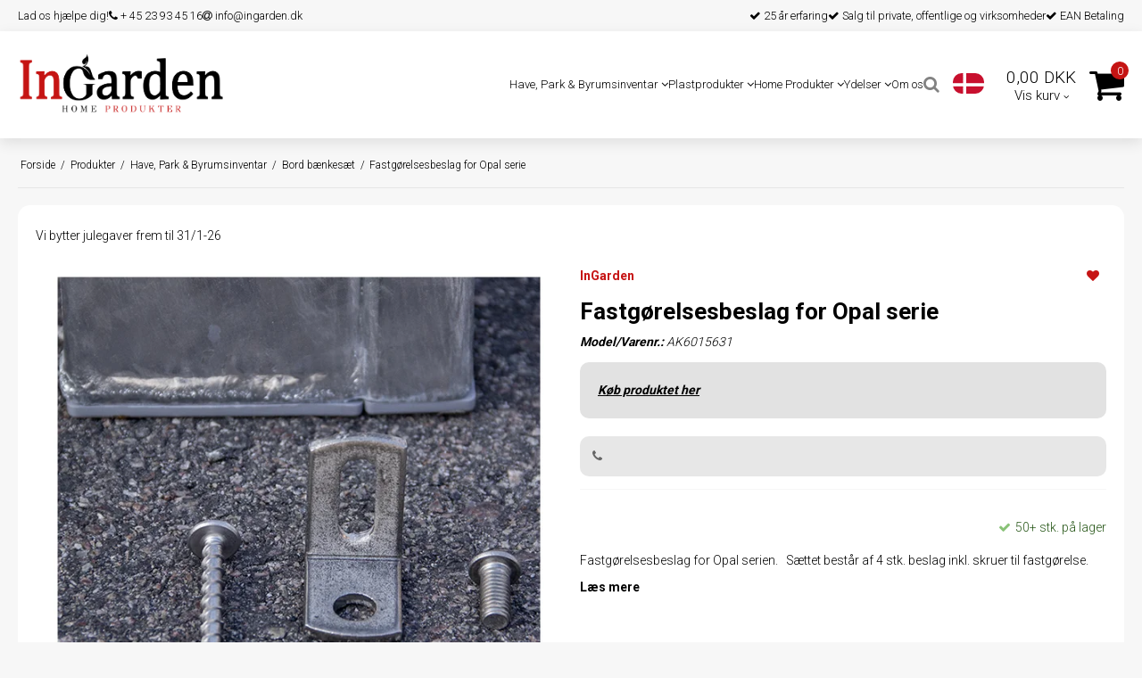

--- FILE ---
content_type: text/html; charset=ISO-8859-1
request_url: https://ingarden.dk/produkter/40-bord-baenkesaet/35046-fastgoerelsesbeslag-for-opal-serie/
body_size: 46167
content:
<!DOCTYPE html>
<!--[if lt IE 7 ]> <html class="ie6 ielt9 no-js" lang="da"> <![endif]-->
<!--[if IE 7 ]>    <html class="ie7 ielt9 no-js" lang="da"> <![endif]-->
<!--[if IE 8 ]>    <html class="ie8 ielt9 no-js" lang="da"> <![endif]-->
<!--[if IE 9 ]>    <html class="ie9 no-js" lang="da"> <![endif]-->
<!--[if (gt IE 9)|!(IE)]><!--> <html class="no-js" lang="da"> <!--<![endif]-->
<head prefix="og: http://ogp.me/ns#
              fb: http://ogp.me/ns/fb#
              ng: http://angularjs.org">
    <meta charset="windows-1252">
<title>Fastgørelsesbeslag for Opal serie - Bord b&aelig;nkes&aelig;t - InGarden ApS</title>
<meta name="viewport" content="width=device-width, initial-scale=1">
<meta name="generator" content="HostedShop">
<meta name="csrf_token" content="MTc2Nzk5Njg5NGM1NTJmMTJjNTIzODY1YTNjZTE4ZDBmM2YyNTZiMDc1ZmU0M2FiZDRHWHZSRWhHeGQ5YXBoOWZHSVdMV0V6OHBxVG1LenpBbQ==" />
<meta name="description" content="Fastgørelsesbeslag for bord/bænkesæt , kan købes hos InGarden ApS. Produkter i top kvalitet, flot dansk design og lækre, holdbare materialer. Simpel bestilling&#10004; Nem betaling&#10004; Hurtig levering&#10004; God service&#10004;" />
<meta name="keywords" content="Fastg&oslash;relsesbeslag for Opal serie" />
<meta property="product:product_link" content="https://ingarden.dk/produkter/40-bord-baenkesaet/35046-fastgoerelsesbeslag-for-opal-serie/" />
<meta property="product:brand" content="InGarden" />
<meta property="product:price:currency" content="DKK" />
<meta property="og:type" content="product.item" />
<meta property="og:title" content="Fastgørelsesbeslag for Opal serie" />
<meta property="og:url" content="https://ingarden.dk/produkter/40-bord-baenkesaet/35046-fastgoerelsesbeslag-for-opal-serie/" />
<meta property="og:image" content="https://shop8190.sfstatic.io/upload_dir/shop/_thumbs/Fastgoerelses-beslag---Opal-Serie.w1200.jpg" />
<meta property="og:sitename" content="InGarden ApS" />
<meta property="og:description" content="Fastgørelsesbeslag for bord/bænkesæt , kan købes hos InGarden ApS. Produkter i top kvalitet, flot dansk design og lækre, holdbare materialer. Simpel bestilling&#10004; Nem betaling&#10004; Hurtig levering&#10004; God service&#10004;" />

	<link rel="shortcut icon" href="/upload_dir/templates/template001_1/img/favicon.ico" type="image/x-icon" />

<!--[if lte IE 9]>
<script src="https://shop8190.sfstatic.io/_design/smartytemplates/store/template001/assets/js/ie.js"></script>
<link href="https://shop8190.sfstatic.io/_design/smartytemplates/store/template001/assets/css/ie.css" rel="stylesheet" type="text/css">
<link href="https://shop8190.sfstatic.io/_design/smartytemplates/store/template001/assets/css/template.ie.css" rel="stylesheet" type="text/css">
<![endif]-->

<link rel="preconnect" href="https://shop8190.sfstatic.io" crossorigin>
<link rel="preconnect" href="https://fonts.gstatic.com/" crossorigin>

<link rel="stylesheet" href="https://shop8190.sfstatic.io/_design/common/libs/font-awesome/latest/css/font-awesome.dirty.min.css">
<link href="https://shop8190.sfstatic.io/upload_dir/templates/ingarden_copy_copy_copy/assets/css/libs.css?v=20230323141750" rel="stylesheet" >
<link href="https://shop8190.sfstatic.io/upload_dir/templates/ingarden_copy_copy_copy/assets/css/template.css?v=20230323141750" rel="stylesheet" >
<link href="https://shop8190.sfstatic.io/upload_dir/templates/ingarden_copy_copy_copy/assets/css/theme.css?v=20251120174936" rel="stylesheet" >
<link href="https://shop8190.sfstatic.io/_design/smartytemplates/store/template001/assets/css/print.css?v=20251014085848" media="print" rel="stylesheet" >
<link href="https://shop8190.sfstatic.io/upload_dir/templates/ingarden_copy_copy_copy/assets/css/jquery.mmenu.all.css?v=20230323141749" rel="stylesheet" >
<link href="https://shop8190.sfstatic.io/upload_dir/templates/ingarden_copy_copy_copy/assets/css/custom.css?v=20241219101244" rel="stylesheet" >
<link href="https://shop8190.sfstatic.io/_design/smartytemplates/design_apps/search-widget/dist/v1/modules/widgets/search/assets/css/widget.search.css?v=20250618100324" rel="stylesheet" >

<script type="text/javascript">
window.platform = window.platform || {};(function (q) {var topics = {}, subUid = -1;q.subscribe = function(topic, func) {if (!topics[topic]) {topics[topic] = [];}var token = (++subUid).toString();topics[topic].push({token: token,func: func});return token;};q.publish = function(topic, args) {if (!topics[topic]) {return false;}setTimeout(function() {var subscribers = topics[topic],len = subscribers ? subscribers.length : 0;while (len--) {subscribers[len].func(topic, args);}}, 0);return true;};q.unsubscribe = function(token) {for (var m in topics) {if (topics[m]) {for (var i = 0, j = topics[m].length; i < j; i++) {if (topics[m][i].token === token) {topics[m].splice(i, 1);return token;}}}}return false;};})(window.platform);
</script>







        
            <script async src="https://www.googletagmanager.com/gtag/js?id=G-78KN1EKLCG" id="google-analytics" ></script>

        


<script>
    
        window.dataLayer = window.dataLayer || [];
        function gtag(){dataLayer.push(arguments);}
        gtag('js', new Date());

        var gtagConfigs = {
            'anonymize_ip': true
        };

        if (sessionStorage.getItem('referrer') !== null) {
            gtagConfigs['page_referrer'] = sessionStorage.getItem('referrer');
            sessionStorage.removeItem('referrer');
        }
    

    
        
    gtag('consent', 'default', {"functionality_storage":"denied","security_storage":"denied","personalization_storage":"denied","analytics_storage":"denied","ad_storage":"denied","ad_user_data":"denied","ad_personalization":"denied"});

            
    
                        
                    
                    
                                
    

        gtag('consent', 'update', {"functionality_storage":"granted","security_storage":"granted","personalization_storage":"granted","analytics_storage":"granted","ad_storage":"granted","ad_user_data":"granted","ad_personalization":"granted"});
    


            gtag('config', 'G-78KN1EKLCG', gtagConfigs);
    
                if ( window.platform && window.platform.subscribe ) {
            window.platform.subscribe("/product/ready", function(event, data) {
                var product = data;

                if (product.Type === "variant") {
                    window.platform.subscribe("/product/variant/selected", function(event, data) {
                        trackEvent(product, data[0]);
                    });
                } else {
                    trackEvent(product, false);
                }

                function trackEvent (product, variant) {
                    var item = {
                        'id': String(product.Id),
                        'name': product.Title,
                        "currency": "DKK",
                        'category': product.CategoryTitle ? product.CategoryTitle : ''
                    };

                    if ( product.Prices && product.Prices.length ) {
                        item.price = product.Prices[0].PriceMin;
                    }

                    if ( variant ) {
                        item.id = (variant.ItemNumber) ? variant.ItemNumber : item.id+ "-" +variant.Id;
                        item.variant = variant.Title;
                        item.price = variant.Price ? variant.Price.PriceMin : '0';
                    } else if ( product.ItemNumber ) {
                        item.id = product.ItemNumber;
                    }

                    if ( product.ProducerTitle ) {
                        item.brand = product.ProducerTitle;
                    }

                    if ( !product.Buyable ) {
                        item.price = '0';
                    } else {
                        item.price = String( variant ? variant.Price.PriceMin : product.Prices[0].PriceMin );
                    }

                    gtag('event', 'view_item', { "items": [ item ] });
                };

            });
        }
    
                
        </script>
    
        
        <script id="google-tagmanager" >
        (function(w,d,s,l,i){w[l]=w[l]||[];w[l].push({'gtm.start':
            new Date().getTime(),event:'gtm.js'});var f=d.getElementsByTagName(s)[0],
            j=d.createElement(s),dl=l!='dataLayer'?'&l='+l:'';j.async=true;j.src=
            '//www.googletagmanager.com/gtm.js?id='+i+dl;f.parentNode.insertBefore(j,f);
        })(window,document,'script','dataLayer','GTM-WD5NZ5V');</script>
<script type="lazyload_int">
    (function(e,t,o,n,p,r,i){e.visitorGlobalObjectAlias=n;e[e.visitorGlobalObjectAlias]=e[e.visitorGlobalObjectAlias]||function(){(e[e.visitorGlobalObjectAlias].q=e[e.visitorGlobalObjectAlias].q||[]).push(arguments)};e[e.visitorGlobalObjectAlias].l=(new Date).getTime();r=t.createElement("script");r.src=o;r.async=true;i=t.getElementsByTagName("script")[0];i.parentNode.insertBefore(r,i)})(window,document,"https://diffuser-cdn.app-us1.com/diffuser/diffuser.js","vgo");
    vgo('setAccount', '67747712');
    vgo('setTrackByDefault', true);

    vgo('process');
</script>

<link rel="alternate" hreflang="da-DK" href="https://ingarden.dk/"/>
<link rel="alternate" hreflang="sv-SE" href="https://ingarden.se/"/>

<!-- Google Tag Manager -->
<script type="lazyload_int">(function(w,d,s,l,i){w[l]=w[l]||[];w[l].push({'gtm.start':
new Date().getTime(),event:'gtm.js'});var f=d.getElementsByTagName(s)[0],
j=d.createElement(s),dl=l!='dataLayer'?'&l='+l:'';j.async=true;j.src=
'https://www.googletagmanager.com/gtm.js?id='+i+dl;f.parentNode.insertBefore(j,f);
})(window,document,'script','dataLayer','GTM-THK6RDK');</script>
<!-- End Google Tag Manager -->

<script type="lazyload_int">
function validate_form() {
    valid = true;

    if ( document.getElementById("m-form-FormElementInput949").value != "ni" && document.getElementById("m-form-FormElementInput949").value != "Ni")
    {
        jQuery.fancybox.open(jQuery('#safety_message'));
 
        valid = false;
    }

    return valid;
}
</script>

<!-- Start of Sleeknote signup and lead generation tool - www.sleeknote.com -->
<script id="sleeknoteScript" type="lazyload_int">
	(function () {
		var sleeknoteScriptTag = document.createElement("script");
		sleeknoteScriptTag.type = "text/javascript";
		sleeknoteScriptTag.charset = "utf-8";
		sleeknoteScriptTag.src = ("//sleeknotecustomerscripts.sleeknote.com/47519.js");
		var s = document.getElementById("sleeknoteScript"); 
		s.parentNode.insertBefore(sleeknoteScriptTag, s); 
	})();
</script>
<!-- End of Sleeknote signup and lead generation tool - www.sleeknote.com -->

<script type="lazyload_int"> window.sleeknoteSiteData || (window.sleeknoteSiteData = []);
</script>

<meta name="p:domain_verify" content="5a7f7cefc6cb1df1d8f279c007b0a90a"/>
<meta name="google-site-verification" content="WH6EPRn7gx1DYuyI9kCmhtt8p_SFA346bTzsTSV-16E" />

<script type="lazyload_int">!function () { if (window.t4hto4) console.log("WiserNotify pixel installed multiple time in this page"); else { window.t4hto4 = !0; var t = document, e = window, n = function () { var e = t.createElement("script"); e.type = "text/javascript", e.async = !0, e.src = "https://pt.wisernotify.com/pixel.js?ti=b5fmjlat8vg02", document.body.appendChild(e) }; "complete" === t.readyState ? n() : window.attachEvent ? e.attachEvent("onload", n) : e.addEventListener("load", n, !1) } }();</script>


<style type="text/css">.w-cart-delivery-est-price, .w-cart-delivery-est-title {display:none;}

.badge.badge-warning {    color: #fff;    border-radius: 10px;}

.panel.panel-warning.panel-rounded.m-product-warnings {    background-color: #e7e7e7;}

.badge.badge-succes {    border-radius: 10px;    color: #ffffff;}
.badge.badge-danger {    border-radius: 10px;}

.landingsside-top1 { text-align: center;}
.landingsside-top2 { text-align: center;}

a.laningsside-text {line-height: 28px;}
a.laningsside-text1 {line-height: 28px;}
a.laningsside-text2 {line-height: 28px;}

a#laningsside-knap { background-color: #339e2f; border-width: 0px; color: #fff;  font-weight: normal; border-radius: 20px;  padding-top: 10px;  padding-right: 30px; padding-bottom: 10px; padding-left: 30px; font-weight: bold;}

.w-cookie-actions button[name="accept"] {color: #c8c8c8;}
span.m-product-callForPrice.is-block {content-visibility: hidden;}</style>
<script>var qs = "pa-partnerid";
var sessionKey = "partnerid";
var qs2 = "pacid";
var sessionKey2 = "pacid";
var partnerid = getParameterByName(qs);
var pacidid = getParameterByName(qs2);
var expiry = 40;
if (partnerid !== null) {
    if (document.cookie.split('; ').find(x => x.startsWith(sessionKey)) == undefined) {
        document.cookie = generateCookie(partnerid, sessionKey);
    }
}
if (pacidid !== null) {
    if (document.cookie.split('; ').find(x => x.startsWith(sessionKey2)) == undefined) {
        document.cookie = generateCookie(pacidid, sessionKey2);
    }
}
function generateCookie(value, sessionKeyInfo ) {
    var expires = new Date(new Date() * 1 + expiry * 864e+5).toUTCString();
    return sessionKeyInfo + "=" + value + "; expires=" + expires + "; path=/";
}
function getParameterByName(name, url) {
    if (!url) url = window.location.href;
    name = name.replace(/[\[\]]/g, '\$&');
    var regex = new RegExp('[?&]' + name + '(=([^&#]*)|&|#|$)'),
        results = regex.exec(url);
    if (!results) return null;
    if (!results[2]) return '';
    return decodeURIComponent(results[2].replace(/\+/g, ' '));
}</script>

        <link rel="canonical" href="https://ingarden.dk/produkter/40-bord-baenkesaet/35046-fastgoerelsesbeslag-for-opal-serie/" />
</head>
<body id="ng-app" data-ng-app="platform-app" data-ng-strict-di class="site1 languageDK currencyDKK pageId2 pageCategory40 pageTypeproduct" itemscope itemtype="http://schema.org/WebPage">

     

        <!-- Google Tag Manager (noscript) -->
<noscript><iframe src="https://www.googletagmanager.com/ns.html?id=GTM-THK6RDK"
height="0" width="0" style="display:none;visibility:hidden"></iframe></noscript>
<!-- End Google Tag Manager (noscript) -->


    

<style media="screen">
    #resultBox table .owl-controls .owl-pagination .owl-page.active{
    border-color:  !important;
  }

    
            </style>


<div data-js="searchContainer" class="search-container-widget w-search-box-template001">
    <div data-js="blur" class="blur-site-content"></div>
    <div id="searchBox" data-js="widgetSearchBox" class="container with-xlarge search-module">
        <div class="col-l-12 col-xl-24 is-center-block">
            <form id="searchForm" class="top-search-form is-block" method="get" action="/produkter/">

                <svg id="closeSearchFeild" class="svg-icon-big" xmlns="http://www.w3.org/2000/svg" xmlns:xlink="http://www.w3.org/1999/xlink" viewBox="0 0 50 50" version="1.1" width="1em" height="1em">
<g>
<path fill="currentColor" d="M 7.71875 6.28125 L 6.28125 7.71875 L 23.5625 25 L 6.28125 42.28125 L 7.71875 43.71875 L 25 26.4375 L 42.28125 43.71875 L 43.71875 42.28125 L 26.4375 25 L 43.71875 7.71875 L 42.28125 6.28125 L 25 23.5625 Z "/>
</g>
</svg>
                <div class="input-group is-block text-center feild-container">

                    <input type="text" data-js="searchInput" id="searchInput" autocomplete="off" class="search-input-big" placeholder="Indtast s&oslash;gning" name="search" required>
                </div>
            </form>
        </div>

        <!-- Spinner -->
        <div id="loadingSpinner" class="row" style="display: none">
            <div class="col-s-4 col-m-12 col-l-12 col-xl-24">
                <div class="spinner preloader text-center">
                    <img alt="" src="https://shop8190.sfstatic.io/_design/common/img/preloader/preloader-black.gif">
                </div>
            </div>
        </div>
        <div id="resultBox" data-js="resultBox">
            
            <script id="resultTemplate" type="text/x-jsrender">

                {{if ~helper.isMobile() }}
                <table class="mobile-search-owl-tabs"  data-js="owl-tabs"></table>
            {{/if}}

            <div id="liveSearchResultsContainer" class="result-container" data-count-colums="0" data-js="owlFeatures">
                {{props}}
                    {{if prop}}
                        {{if prop.message}}
                            <div class="container">
                                <div class="row">
                                    <div class="col-s-4 col-m-12 col-l-12 col-xl-24">
                                        <p class="h3">
                                            
                                                                                                    Du s&oslash;gte p&aring;
                                                                                            :
                                            <b>&ldquo;{{:prop.message}}&rdquo;</b><br>
                                            
                                                                                                    S&oslash;gningen gav intet resultat. Venligst pr&oslash;v igen.
                                                                                            
                                        </p>
                                        
                                                                                                                                                <p class="h4">Pr&oslash;v eventuelt at...</p>
                                                                                                <ul>
                                                                                                            <li>Pr&oslash;v at &aelig;ndre s&oslash;geordet eller s&oslash;ge efter et lignende ord eller en s&aelig;tning.</li>
                                                                                                                                                                <li>Tjek din stavem&aring;de.</li>
                                                                                                                                                                <li>Pr&oslash;v mere generelle ord.</li>
                                                                                                    </ul>
                                                                                    
                                    </div>
                                </div>
                            </div>
                        {{else}}
                        {{if prop.amount > 0}}
                        <div class="search-result {{:~helper.getResultSectionCols()}}">
                            <p class="h5 {{if ~helper.isMobile() && !prop.isAlone }}is-hidden{{/if}}" data-js="resultTitle">{{:~helper.uppercaseFirst(prop.Title)}}
                                {{if prop.amount}}
                                    ({{:prop.amount}})
                                {{/if}}
                            </p>

                            <ul class="result-list {{if prop.products}}result-list-products{{/if}}">
                                {{if prop.products}}
                                    {{for prop.products}}
                                        {{if #getIndex() < ~helper.getProductAmount()}}
                                            <li>
                                                <a href="{{:Handle}}">
                                                    {{if Images}}
                                                        
                                                                                                                            <img src="{{:Images[0]}}" alt="{{if ImagesExtended && ImagesExtended[0]["AltText"]}}{{:ImagesExtended[0]["AltText"]}}{{else}}{{:Title}}{{/if}}">
                                                                                                                    
                                                    {{/if}}

                                                    {{if Title}}
                                                        <p>{{:Title}}</p>
                                                    {{/if}}

                                                    {{if ShowPrices && Prices[0] }}
                                                        {{if Prices[0].PriceMin < Prices[0].FullPriceMin}}
                                                            <s class="m-product-price-before-discount">{{:~helper.currency_format(Prices[0].FullPriceMin)}}</s>
                                                        {{/if}}
                                                        <p>
                                                            {{:~helper.currency_format(Prices[0].PriceMin)}}
                                                        </p>
                                                    {{/if}}
                                                </a>
                                            </li>
                                        {{/if}}

                                        {{if #getIndex() == 4 && ~helper.getProductAmount() == 10 && !~helper.isMobile()}}
                                            </ul>
                                            </div>
                                            <div class="search-result {{:~helper.getResultSectionCols()}}" data-js="extra-products">
                                            <p class="h5" data-js="resultTitle"></p>
                                            <ul class="result-list result-list-products product-list-2">
                                        {{/if}}
                                {{else}}
                                    <li>{{:prop.empty}}</li>
                                {{/for}}
                                {{else}}

                                    {{for prop.results}}
                                        <li><a href="{{:~helper.resolveUrl(Handle)}}">{{:Title}}</a></li>
                                    {{else}}
                                        <li>{{:prop.empty}}</li>
                                    {{/for}}

                                {{/if}}
                            </ul>

                            {{if prop.amount > 5 && prop.more}}
                                <a href="/{{:prop.more.Link}}" class="small result-button-see-more">{{:prop.more.Title}}</a>
                            {{/if}}
                        </div>
                        {{/if}}
                        {{/if}}
                    {{/if}}
                {{/props}}
            </div>

        </script>
            
        </div>
    </div>
</div>








 

 



<div class="is-hidden">	
	<nav id="my-menu">
					<ul>
                					<li>
						<a href="/produkter/353-have-park--byrumsinventar/">Have, Park & Byrumsinventar</a>
												
												<ul>
															<li>
									<a href="/produkter/40-bord-baenkesaet/">Bord b&aelig;nkes&aelig;t</a>
																		
																			<ul>
																							<li><a href="/produkter/243-opal-bordbaenkesaet/">Opal bord/bænkesæt</a></li>
																							<li><a href="/produkter/242-picnic-bordbaenkesaet/">Picnic bord/b&aelig;nkes&aelig;t</a></li>
																							<li><a href="/produkter/245-tilbehoer/">Tilbeh&oslash;r</a></li>
																							<li><a href="/produkter/416-baenke/">B&aelig;nke</a></li>
																							<li><a href="/produkter/417-havebord-med-baenk/">Havebord med b&aelig;nk</a></li>
																							<li><a href="/produkter/419-park-baenke/">Park B&aelig;nke</a></li>
																							<li><a href="/produkter/420-specialbyggede-baenke/">Specialbyggede b&aelig;nke</a></li>
																					</ul>
									
								</li>
															<li>
									<a href="/produkter/390-badebro/">Badebro</a>
																		
									
								</li>
															<li>
									<a href="/produkter/6-hegn/">Hegn</a>
																		
																			<ul>
																							<li><a href="/produkter/421-laehegn/">L&aelig;hegn</a></li>
																							<li><a href="/produkter/424-hegn-til-terrasse/">Hegn til terrasse</a></li>
																							<li><a href="/produkter/425-hegn-til-forhave/">Hegn til forhave</a></li>
																							<li><a href="/produkter/426-vedligeholdelsesfrit-hegn/">Vedligeholdelsesfrit hegn</a></li>
																					</ul>
									
								</li>
															<li>
									<a href="/produkter/13-skraldespandsltbrgtskjuler/">Skraldespands<br>skjuler</a>
																		
									
								</li>
															<li>
									<a href="/produkter/11-hoejbede/">H&oslash;jbede</a>
																		
																			<ul>
																							<li><a href="/produkter/246-hoejbede-med-sneglekant/">H&oslash;jbede med sneglekant</a></li>
																							<li><a href="/produkter/247-hoejbede-uden-sneglekant/">H&oslash;jbede uden sneglekant</a></li>
																							<li><a href="/produkter/438-cortenstal-hojbed/">H&oslash;jbede i corten</a></li>
																					</ul>
									
								</li>
															<li>
									<a href="/produkter/149-blomsterkummer-ingarden/">Blomsterkummer InGarden</a>
																		
									
								</li>
															<li>
									<a href="/produkter/158-redskabsskure/">Redskabsskure</a>
																		
																			<ul>
																							<li><a href="/produkter/427-haveskur/">Haveskur</a></li>
																					</ul>
									
								</li>
															<li>
									<a href="/produkter/17-multibaner/">Multibaner</a>
																		
									
								</li>
															<li>
									<a href="/produkter/14-terrasse/">Terrasse</a>
																		
									
								</li>
													</ul>
											</li>
									<li>
						<a href="/produkter/356-plastprodukter/">Plastprodukter</a>
												
												<ul>
															<li>
									<a href="/produkter/373-profilplanker/">Profil/Planker</a>
																		
																			<ul>
																							<li><a href="/produkter/372-genbrugs-plastplanker/">Genbrugs Plastplanker</a></li>
																							<li><a href="/produkter/374-fer-not-planker1/">Fer/Not Planker</a></li>
																							<li><a href="/produkter/388-gova-terrasse/">Gova terrasse</a></li>
																					</ul>
									
								</li>
															<li>
									<a href="/produkter/375-plastplader/">Plastplader</a>
																		
																			<ul>
																							<li><a href="/produkter/376-struktur-koereplader/">Struktur k&oslash;replader</a></li>
																							<li><a href="/produkter/392-tilbehoer-til-plastplader-/">Tilbehør til plastplader </a></li>
																							<li><a href="/produkter/451-xtreme-koereplader/">Xtreme k&oslash;replader</a></li>
																							<li><a href="/produkter/377-glatte-plader/">Glatte plader</a></li>
																					</ul>
									
								</li>
															<li>
									<a href="/produkter/381-stolper-og-laegter/">Stolper og Lægter</a>
																		
																			<ul>
																							<li><a href="/produkter/382-hegnspaele/">Hegnspæle</a></li>
																							<li><a href="/produkter/383-runde-stolper/">Runde stolper</a></li>
																							<li><a href="/produkter/384-firkantet-stolper/">Firkantet stolper</a></li>
																							<li><a href="/produkter/385-laegter/">Lægter</a></li>
																					</ul>
									
								</li>
															<li>
									<a href="/produkter/378-kantsikring/">Kantsikring</a>
																		
									
								</li>
															<li>
									<a href="/produkter/459-graesarmeringsflise/">Gr&aelig;sarmeringsflise</a>
																		
									
								</li>
													</ul>
											</li>
									<li>
						<a href="/produkter/352-home-produkter/">Home Produkter</a>
												
												<ul>
															<li>
									<a href="/produkter/441-lechuza-selvvandingskrukker/">Lechuza Selvvandingskrukker</a>
																		
									
								</li>
															<li>
									<a href="/produkter/218-rattan-kurve/">Rattan kurve</a>
																		
									
								</li>
															<li>
									<a href="/produkter/252-deluxehomeart-led-lys/">DeluxeHomeart LED lys</a>
																		
																			<ul>
																							<li><a href="/produkter/344-lyspakker/">Lyspakker</a></li>
																							<li><a href="/produkter/256-led-gravlys/">LED gravlys</a></li>
																							<li><a href="/produkter/330-udendoers-led-lys/">Udend&oslash;rs LED lys</a></li>
																							<li><a href="/produkter/326-tilbehoer/">Tilbeh&oslash;r</a></li>
																							<li><a href="/produkter/339-caramel/">Caramel</a></li>
																							<li><a href="/produkter/338-graa/">Gr&aring;</a></li>
																							<li><a href="/produkter/337-hvid/">Hvid</a></li>
																							<li><a href="/produkter/403-ice-blue/">Ice blue</a></li>
																							<li><a href="/produkter/343-lys-lilla/">Lys lilla</a></li>
																							<li><a href="/produkter/342-lys-rosa/">Lys rosa</a></li>
																							<li><a href="/produkter/340-oliven-groen/">Oliven gr&oslash;n</a></li>
																							<li><a href="/produkter/405-salvie-groen/">Salvie gr&oslash;n</a></li>
																							<li><a href="/produkter/404-sandfarvede/">Sandfarvede</a></li>
																							<li><a href="/produkter/422-krone-led-lys/">Krone LED-lys</a></li>
																							<li><a href="/produkter/423-fyrfadslys/">Fyrfadslys</a></li>
																							<li><a href="/produkter/482-roed/">R&oslash;d</a></li>
																					</ul>
									
								</li>
															<li>
									<a href="/produkter/138-stearinlys/">Stearinlys</a>
																		
																			<ul>
																							<li><a href="/produkter/39-udendoers-lys/">Udendørs lys</a></li>
																							<li><a href="/produkter/129-indendoers-lys/">Indend&oslash;rs lys</a></li>
																							<li><a href="/produkter/230-advents-lys/">Advents lys</a></li>
																							<li><a href="/produkter/219-kalenderlys/">Kalenderlys</a></li>
																							<li><a href="/produkter/220-lysestager/">Lysestager</a></li>
																					</ul>
									
								</li>
															<li>
									<a href="/produkter/20-blomsterkrukker/">Blomsterkrukker</a>
																		
																			<ul>
																							<li><a href="/produkter/24-altankasser/">Altankasser</a></li>
																							<li><a href="/produkter/34-havekrukker/">Havekrukker</a></li>
																							<li><a href="/produkter/33-indendoers-krukker/">Indendørs Krukker</a></li>
																							<li><a href="/produkter/21-selvvandingskrukker/">Selvvandingskrukker</a></li>
																							<li><a href="/produkter/141-skifer-krukker/">Skifer krukker</a></li>
																							<li><a href="/produkter/27-tilbehoer-til-krukker/">Tilbehør Til Krukker</a></li>
																							<li><a href="/produkter/145-climaqua-krukker/">Climaqua krukker</a></li>
																							<li><a href="/produkter/35-growgarden-krukker/">GrowGarden Krukker</a></li>
																							<li><a href="/produkter/16-ingarden-blomsterkummer/">InGarden Blomsterkummer</a></li>
																							<li><a href="/produkter/22-lechuza-krukker/">Lechuza Krukker</a></li>
																							<li><a href="/produkter/491-a2-living/">A2 Living</a></li>
																					</ul>
									
								</li>
															<li>
									<a href="/produkter/347-tenderflame/">TenderFlame</a>
																		
																			<ul>
																							<li><a href="/produkter/348-bordlys/">Bordlys</a></li>
																							<li><a href="/produkter/351-tilbehoer/">Tilbehør</a></li>
																					</ul>
									
								</li>
															<li>
									<a href="/produkter/229-kooduus-gulvlamper/">Kooduus gulvlamper</a>
																		
									
								</li>
															<li>
									<a href="/produkter/221-havefakler/">Havefakler</a>
																		
									
								</li>
															<li>
									<a href="/produkter/37-a2-living-lanterner/">A2 Living lanterner</a>
																		
																			<ul>
																							<li><a href="/produkter/323-fyrfads-lanterner/">Fyrfads Lanterner</a></li>
																							<li><a href="/produkter/223-galvaniserede-lanterner/">Galvaniserede lanterner</a></li>
																							<li><a href="/produkter/224-kobber-lanterner/">Kobber lanterner</a></li>
																							<li><a href="/produkter/225-sorte-lanterner/">Sorte lanterner</a></li>
																							<li><a href="/produkter/226-oliven-groenne-lanterner/">Oliven gr&oslash;nne lanterner</a></li>
																							<li><a href="/produkter/442-udendoers-lanterner/">Udend&oslash;rs Lanterner</a></li>
																					</ul>
									
								</li>
															<li>
									<a href="/produkter/19-fuglehuse/">Fuglehuse</a>
																		
									
								</li>
															<li>
									<a href="/produkter/222-flag/">Flag</a>
																		
									
								</li>
															<li>
									<a href="/produkter/142-olielamper/">Olielamper</a>
																		
									
								</li>
															<li>
									<a href="/produkter/146-accessories/">Accessories</a>
																		
									
								</li>
															<li>
									<a href="/produkter/30-tilbud/">Tilbud</a>
																		
									
								</li>
															<li>
									<a href="/produkter/228-gaveideer/">Gaveid&eacute;er</a>
																		
									
								</li>
															<li>
									<a href="/produkter/253-2-sortering/">2. Sortering</a>
																		
									
								</li>
															<li>
									<a href="/produkter/257-jul/">Jul</a>
																		
									
								</li>
															<li>
									<a href="/produkter/447-restsalg/">Restsalg</a>
																		
									
								</li>
													</ul>
											</li>
									<li>
						<a href="/produkter/428-ydelser/">Ydelser</a>
												
												<ul>
															<li>
									<a href="/produkter/429-projektsalg/">Projektsalg</a>
																		
									
								</li>
															<li>
									<a href="/produkter/430-carporte/">Carporte</a>
																		
									
								</li>
															<li>
									<a href="/produkter/436-badbro/">Badbro</a>
																		
									
								</li>
															<li>
									<a href="/produkter/431-corten/">Corten</a>
																		
									
								</li>
															<li>
									<a href="/produkter/433-trapper/">Trapper</a>
																		
									
								</li>
															<li>
									<a href="/produkter/434-bord-baenkesaet/">Bord B&aelig;nkes&aelig;t</a>
																		
									
								</li>
															<li>
									<a href="/produkter/435-redskabsskure/">Redskabsskure</a>
																		
									
								</li>
															<li>
									<a href="/produkter/476-cykelskur/">Cykelskur</a>
																		
									
								</li>
															<li>
									<a href="/produkter/437-laserskaering/">Lasersk&aelig;ring</a>
																		
									
								</li>
													</ul>
											</li>
				                
                    
        
    
    
    
    
                    <li >
    
                                            
            <a href="/materialer/" aria-haspopup="true" title="Materialer">Materialer</a>
    
                        <ul>
                
    
                    <li >
    
                                            
            <a href="/materialer/" aria-haspopup="true" title="Materialer">Materialer</a>
    
                    </li>
    
                    <li >
    
                                            
            <a href="/stal/" aria-haspopup="true" title="St&aring;l">St&aring;l</a>
    
                    </li>
    
                    <li >
    
                                            
            <a href="/100-genbrugsplast-vedligeholdelsesfrit/" aria-haspopup="true" title="Govaplast">Govaplast</a>
    
                    </li>
    
                    <li >
    
                                            
            <a href="/koreplader/" aria-haspopup="true" title="K&oslash;replader">K&oslash;replader</a>
    
                    </li>
    
                    <li >
    
                                            
            <a href="/glatte-plader/" aria-haspopup="true" title="Glatte plader">Glatte plader</a>
    
                    </li>
    
        
    
            </ul>
                    </li>
    
                    <li >
    
                                            
            <a href="/projekt-salg/" aria-haspopup="true" title="Ydelser">Ydelser</a>
    
                        <ul>
                
    
                    <li >
    
                                            
            <a href="/projekt-salg/" aria-haspopup="true" title="Projektsalg">Projektsalg</a>
    
                    </li>
    
                    <li >
    
                                            
            <a href="/carporte/" aria-haspopup="true" title="Carporte">Carporte</a>
    
                    </li>
    
                    <li >
    
                                            
            <a href="/corten/" aria-haspopup="true" title="Corten">Corten</a>
    
                    </li>
    
                    <li >
    
                                            
            <a href="/laserskaering/" aria-haspopup="true" title="Lasersk&aelig;ring">Lasersk&aelig;ring</a>
    
                    </li>
    
                    <li >
    
                                            
            <a href="/trapper/" aria-haspopup="true" title="Trapper">Trapper</a>
    
                    </li>
    
                    <li >
    
                                            
            <a href="https://ingarden.dk/produkter/40-bordbaenkesaet/" aria-haspopup="true" title="Bord & b&aelig;nkes&aelig;t" target="_self">Bord & b&aelig;nkes&aelig;t</a>
    
                    </li>
    
                    <li >
    
                                            
            <a href="https://ingarden.dk/produkter/158-redskabsrum/" aria-haspopup="true" title="Redskabsskure" target="_self">Redskabsskure</a>
    
                    </li>
    
                    <li >
    
                                            
            <a href="/badebro-genbrugsplast-vedligeholdelsesfrit/" aria-haspopup="true" title="Badebro">Badebro</a>
    
                    </li>
    
        
    
            </ul>
                    </li>
    
                    <li >
    
                                            
            <a href="/historie/" aria-haspopup="true" title="Om os">Om os</a>
    
                        <ul>
                
    
                    <li >
    
                                            
            <a href="/historie/" aria-haspopup="true" title="Historie">Historie</a>
    
                    </li>
    
                    <li >
    
                                            
            <a href="/indehavere/" aria-haspopup="true" title="Indehaver">Indehaver</a>
    
                    </li>
    
                    <li >
    
                                            
            <a href="/mission/" aria-haspopup="true" title="Mission">Mission</a>
    
                    </li>
    
                    <li >
    
                                            
            <a href="/vision/" aria-haspopup="true" title="Vision">Vision</a>
    
                    </li>
    
                    <li >
    
                                            
            <a href="/miljo/" aria-haspopup="true" title="Milj&oslash;">Milj&oslash;</a>
    
                    </li>
    
                    <li >
    
                                            
            <a href="/om-os/" aria-haspopup="true" title="Om os">Om os</a>
    
                    </li>
    
        
    
            </ul>
                    </li>
    
        
                     
                    
        
    
    
    
    
                    <li >
    
                                            
            <a href="/faq/" aria-haspopup="true" title="FAQ" target="_self">FAQ</a>
    
                    </li>
    
                    <li >
    
                                            
            <a href="/tilmeld-nyhedsbrev/" aria-haspopup="true" title="Nyhedsbrev" target="_self">Nyhedsbrev</a>
    
                    </li>
    
                    <li >
    
                                            
            <a href="/om-os/" aria-haspopup="true" title="Om os" target="_self">Om os</a>
    
                    </li>
    
                    <li >
    
                                            
            <a href="/Kontakt-info/" aria-haspopup="true" title="Kontakt" target="_self">Kontakt</a>
    
                    </li>
    
        
                     <li>
                    <span>Din konto</span>
                    <ul>
                        
                            
        
    
    
    
    
                    <li >
    
                                            
            <a href="/log-ind/" aria-haspopup="true" title="Log ind">Log ind</a>
    
                    </li>
    
                    <li >
    
                                            
            <a href="/gaveliste/" aria-haspopup="true" title="&Oslash;nskeliste">&Oslash;nskeliste</a>
    
                    </li>
    
                    <li >
    
                                            
            <a href="/opret-bruger/" aria-haspopup="true" title="Opret bruger">Opret bruger</a>
    
                    </li>
    
                    <li >
    
                                            
            <a href="/tilmeld-nyhedsbrev/" aria-haspopup="true" title="Nyhedstilmelding">Nyhedstilmelding</a>
    
                    </li>
    
        
                         </ul>
                </li>
			</ul>
			</nav>
</div>

<div class="site-header-contact">
    <div class="container">
        <div class="flex between">
            <div class="flex gap">
                <span class="hide-mobile">Lad os hj&aelig;lpe dig!</span>
                <a href="tel:+ 45 23 93 45 16"><i class="fa fa-phone"></i> + 45 23 93 45 16</a>
                <a href="mailto:info@ingarden.dk"><i class="fa fa-at"></i> info@ingarden.dk</a>
            </div>
            <div class="hide-mobile flex gap">
                            <span><i class="fa fa-check"></i> 25 &aring;r erfaring</span>
                                        <span><i class="fa fa-check"></i> Salg til private, offentlige og virksomheder</span>
                                        <span><i class="fa fa-check"></i> EAN Betaling</span>
                        </div>
        </div>
    </div>
</div>

<div class="site-header" itemscope itemtype="http://schema.org/WPHeader">
    <div class="container with-xlarge">
        <div class="header-flex between">
            <div>
                
<div class="logo w-logo">

		
    <a class="logo-anchor anchor-image" href="/" title="InGarden ApS"><img src="https://shop8190.sfstatic.io/upload_dir/shop/In-Garden-Logo.png" alt="InGarden ApS" class="responsive"/></a>

		</div>
            </div>
            <div class="icons hide-desktop">
                                    <div class="w-language-picker is-inline-block">
                                                                                                                                
                        


         
        <style>:not(.ielt9) .w-language .placeholder-wrapper > .placeholder {padding-top: 66.666666666667%;}:not(.ielt9) .w-language .placeholder-wrapper {max-width: 60px;}</style>

<div class="w-language">

        
        <div class="dropdown w-language-dropdown">
            <button class="button xsmall" data-toggle="dropdown">
                                <span class="placeholder-wrapper" style="max-width: 60px;">
                    <span class="placeholder"></span>
                    <img data-src="https://shop8190.sfstatic.io/upload_dir/templates/ingarden_copy_copy_copy/assets/images/dk.png" src="[data-uri]" class="w-language-flag w-language-flag--DK reset is-i-b lazyload" alt="DK" ><!--[if lt IE 9 ]><img src="https://shop8190.sfstatic.io/upload_dir/templates/ingarden_copy_copy_copy/assets/images/dk.png" class="w-language-flag w-language-flag--DK reset is-i-b" alt="DK" ><![endif]-->
                </span>
                                            </button>
            <div class="dropdown-menu" style='min-width:35px;'>
                <div class="dropdown-container">
                    <ul>
                                        
                                                                                
                            
                                                            
                                                                                                                                                                                
                        <li class="w-language-item item-1 iso-DK">
                            <a href="/produkter/40-bord-baenkesaet/35046-fastgoerelsesbeslag-for-opal-serie/?store=1&lang=DK">
                                                                <span class="placeholder-wrapper">
                                    <span class="placeholder"></span>
                                    <img data-src="https://shop8190.sfstatic.io/upload_dir/templates/ingarden_copy_copy_copy/assets/images/dk.png" src="[data-uri]" alt="DK" class="w-language-flag w-language-flag--DK reset is-i-b lazyload" ><!--[if lt IE 9 ]><img src="https://shop8190.sfstatic.io/upload_dir/templates/ingarden_copy_copy_copy/assets/images/dk.png" alt="DK" class="w-language-flag w-language-flag--DK reset is-i-b" ><![endif]-->
                                </span>
                                                                                            </a>
                        </li>
                                        
                                                                                
                            
                                                            
                                                                                                            
                        <li class="w-language-item item-8 iso-SE">
                            <a href="/produkter/40-bord-baenkesaet/35046-fastgoerelsesbeslag-for-opal-serie/?store=1&lang=SE">
                                                                <span class="placeholder-wrapper">
                                    <span class="placeholder"></span>
                                    <img data-src="https://shop8190.sfstatic.io/upload_dir/templates/ingarden_copy_copy_copy/assets/images/se.png" src="[data-uri]" alt="SE" class="w-language-flag w-language-flag--SE reset is-i-b lazyload" ><!--[if lt IE 9 ]><img src="https://shop8190.sfstatic.io/upload_dir/templates/ingarden_copy_copy_copy/assets/images/se.png" alt="SE" class="w-language-flag w-language-flag--SE reset is-i-b" ><![endif]-->
                                </span>
                                                                                            </a>
                        </li>
                                        </ul>
                </div>
            </div>
        </div>

        </div>
                    </div>
                                <a href="#" class="fa fa-search" data-js="widgetSearchButton" data-class="panel-open" data-toggle="collapse"></a>
                                                        <a href="/kurv/" title="Indk&oslash;bskurv" class=""><i class="fa fa-shopping-cart fa-fw"></i>
                                            </a>
                                <a href="#my-menu" class=""><i class="fa fa-bars fa-fw"></i></a>
            </div>
            <div class="site-navigation flex center end hide-mobile" style="gap: 20px;">
                <ul class="nav w-menu list-inline flex center" http://schema.org/SiteNavigationElement">
                                                                    
                                                                                                                             
                        <li class="b-productcategory b-category-li-0 b-category-353 active">
                            <a class="b-productcategory-anchor b-anchor" href="/produkter/353-have-park--byrumsinventar/">Have, Park & Byrumsinventar <i class="fa fa-angle-down"></i></a> 
                             
                                                            <div>
                                    <ul class="b-productcategories-list b-productcategories-level-1">
                                                                                    
                                                                                                                                                                                                                                <li class="text-center b-productcategory b-category-li-1 b-category-40 active">
                                                
                                                
                                                <a class="headline" href="/produkter/40-bord-baenkesaet/">Bord b&aelig;nkes&aelig;t</a>
                                                                                                                                                        <a class="placeholder-wrapper" href="/produkter/40-bord-baenkesaet/" title="Bord b&aelig;nkes&aelig;t" data-placeholder-max-width="150px">
                                                        <span class="placeholder"></span>
                                                        <img class="responsive lazyload" alt="Bord b&aelig;nkes&aelig;t" data-src="https://shop8190.sfstatic.io/upload_dir/shop/_thumbs/aflang-med-ryglaen-1.w150.h150.fill.jpg" src="[data-uri]" ><!--[if lt IE 9 ]><img class="responsive" alt="Bord b&aelig;nkes&aelig;t" src="https://shop8190.sfstatic.io/upload_dir/shop/_thumbs/aflang-med-ryglaen-1.w150.h150.fill.jpg" ><![endif]-->
                                                    </a>
                                                                                            </li>
                                                                                    
                                                                                                                                    <li class="text-center b-productcategory b-category-li-1 b-category-390">
                                                
                                                
                                                <a class="headline" href="/produkter/390-badebro/">Badebro</a>
                                                                                                                                                        <a class="placeholder-wrapper" href="/produkter/390-badebro/" title="Badebro" data-placeholder-max-width="150px">
                                                        <span class="placeholder"></span>
                                                        <img class="responsive lazyload" alt="Badebro" data-src="https://shop8190.sfstatic.io/upload_dir/shop/category/_thumbs/broer-1.w150.h150.fill.png" src="[data-uri]" ><!--[if lt IE 9 ]><img class="responsive" alt="Badebro" src="https://shop8190.sfstatic.io/upload_dir/shop/category/_thumbs/broer-1.w150.h150.fill.png" ><![endif]-->
                                                    </a>
                                                                                            </li>
                                                                                    
                                                                                                                                                                                                                                <li class="text-center b-productcategory b-category-li-1 b-category-6">
                                                
                                                
                                                <a class="headline" href="/produkter/6-hegn/">Hegn</a>
                                                                                                                                                        <a class="placeholder-wrapper" href="/produkter/6-hegn/" title="Hegn" data-placeholder-max-width="150px">
                                                        <span class="placeholder"></span>
                                                        <img class="responsive lazyload" alt="Hegn" data-src="https://shop8190.sfstatic.io/upload_dir/pics/Outdoor/_thumbs/Hegn-(1).w150.h150.fill.png" src="[data-uri]" ><!--[if lt IE 9 ]><img class="responsive" alt="Hegn" src="https://shop8190.sfstatic.io/upload_dir/pics/Outdoor/_thumbs/Hegn-(1).w150.h150.fill.png" ><![endif]-->
                                                    </a>
                                                                                            </li>
                                                                                    
                                                                                                                                    <li class="text-center b-productcategory b-category-li-1 b-category-13">
                                                
                                                
                                                <a class="headline" href="/produkter/13-skraldespandsltbrgtskjuler/">Skraldespands<br>skjuler</a>
                                                                                                                                                        <a class="placeholder-wrapper" href="/produkter/13-skraldespandsltbrgtskjuler/" title="Skraldespands<br>skjuler" data-placeholder-max-width="150px">
                                                        <span class="placeholder"></span>
                                                        <img class="responsive lazyload" alt="Skraldespands<br>skjuler" data-src="https://shop8190.sfstatic.io/upload_dir/pics/Outdoor/_thumbs/Skraldespandsskjuler.w150.h150.fill.png" src="[data-uri]" ><!--[if lt IE 9 ]><img class="responsive" alt="Skraldespands<br>skjuler" src="https://shop8190.sfstatic.io/upload_dir/pics/Outdoor/_thumbs/Skraldespandsskjuler.w150.h150.fill.png" ><![endif]-->
                                                    </a>
                                                                                            </li>
                                                                                    
                                                                                                                                                                                                                                <li class="text-center b-productcategory b-category-li-1 b-category-11">
                                                
                                                
                                                <a class="headline" href="/produkter/11-hoejbede/">H&oslash;jbede</a>
                                                                                                                                                        <a class="placeholder-wrapper" href="/produkter/11-hoejbede/" title="H&oslash;jbede" data-placeholder-max-width="150px">
                                                        <span class="placeholder"></span>
                                                        <img class="responsive lazyload" alt="H&oslash;jbede" data-src="https://shop8190.sfstatic.io/upload_dir/pics/Outdoor/_thumbs/Hoejbede.w150.h150.fill.png" src="[data-uri]" ><!--[if lt IE 9 ]><img class="responsive" alt="H&oslash;jbede" src="https://shop8190.sfstatic.io/upload_dir/pics/Outdoor/_thumbs/Hoejbede.w150.h150.fill.png" ><![endif]-->
                                                    </a>
                                                                                            </li>
                                                                                    
                                                                                                                                    <li class="text-center b-productcategory b-category-li-1 b-category-149">
                                                
                                                
                                                <a class="headline" href="/produkter/149-blomsterkummer-ingarden/">Blomsterkummer InGarden</a>
                                                                                                                                                        <a class="placeholder-wrapper" href="/produkter/149-blomsterkummer-ingarden/" title="Blomsterkummer InGarden" data-placeholder-max-width="150px">
                                                        <span class="placeholder"></span>
                                                        <img class="responsive lazyload" alt="Blomsterkummer InGarden" data-src="https://shop8190.sfstatic.io/upload_dir/pics/Outdoor/_thumbs/Blomsterkummer-IN.w150.h150.fill.png" src="[data-uri]" ><!--[if lt IE 9 ]><img class="responsive" alt="Blomsterkummer InGarden" src="https://shop8190.sfstatic.io/upload_dir/pics/Outdoor/_thumbs/Blomsterkummer-IN.w150.h150.fill.png" ><![endif]-->
                                                    </a>
                                                                                            </li>
                                                                                    
                                                                                                                                                                                                                                <li class="text-center b-productcategory b-category-li-1 b-category-158">
                                                
                                                
                                                <a class="headline" href="/produkter/158-redskabsskure/">Redskabsskure</a>
                                                                                                                                                        <a class="placeholder-wrapper" href="/produkter/158-redskabsskure/" title="Redskabsskure" data-placeholder-max-width="150px">
                                                        <span class="placeholder"></span>
                                                        <img class="responsive lazyload" alt="Redskabsskure" data-src="https://shop8190.sfstatic.io/upload_dir/pics/Outdoor/_thumbs/Redskabsrum.w150.h150.fill.png" src="[data-uri]" ><!--[if lt IE 9 ]><img class="responsive" alt="Redskabsskure" src="https://shop8190.sfstatic.io/upload_dir/pics/Outdoor/_thumbs/Redskabsrum.w150.h150.fill.png" ><![endif]-->
                                                    </a>
                                                                                            </li>
                                                                                    
                                                                                                                                    <li class="text-center b-productcategory b-category-li-1 b-category-17">
                                                
                                                
                                                <a class="headline" href="/produkter/17-multibaner/">Multibaner</a>
                                                                                                                                                        <a class="placeholder-wrapper" href="/produkter/17-multibaner/" title="Multibaner" data-placeholder-max-width="150px">
                                                        <span class="placeholder"></span>
                                                        <img class="responsive lazyload" alt="Multibaner" data-src="https://shop8190.sfstatic.io/upload_dir/pics/Outdoor/_thumbs/Multibane.w150.h150.fill.png" src="[data-uri]" ><!--[if lt IE 9 ]><img class="responsive" alt="Multibaner" src="https://shop8190.sfstatic.io/upload_dir/pics/Outdoor/_thumbs/Multibane.w150.h150.fill.png" ><![endif]-->
                                                    </a>
                                                                                            </li>
                                                                                    
                                                                                                                                    <li class="text-center b-productcategory b-category-li-1 b-category-14">
                                                
                                                
                                                <a class="headline" href="/produkter/14-terrasse/">Terrasse</a>
                                                                                                                                                        <a class="placeholder-wrapper" href="/produkter/14-terrasse/" title="Terrasse" data-placeholder-max-width="150px">
                                                        <span class="placeholder"></span>
                                                        <img class="responsive lazyload" alt="Terrasse" data-src="https://shop8190.sfstatic.io/upload_dir/pics/Outdoor/_thumbs/Terrasse.w150.h150.fill.png" src="[data-uri]" ><!--[if lt IE 9 ]><img class="responsive" alt="Terrasse" src="https://shop8190.sfstatic.io/upload_dir/pics/Outdoor/_thumbs/Terrasse.w150.h150.fill.png" ><![endif]-->
                                                    </a>
                                                                                            </li>
                                                                            </ul>
                                </div>
                                                    </li>
                                                
                                                                                                                             
                        <li class="b-productcategory b-category-li-0 b-category-356">
                            <a class="b-productcategory-anchor b-anchor" href="/produkter/356-plastprodukter/">Plastprodukter <i class="fa fa-angle-down"></i></a> 
                             
                                                            <div>
                                    <ul class="b-productcategories-list b-productcategories-level-1">
                                                                                    
                                                                                                                                                                                                                                <li class="text-center b-productcategory b-category-li-1 b-category-373">
                                                
                                                
                                                <a class="headline" href="/produkter/373-profilplanker/">Profil/Planker</a>
                                                                                                                                                        <a class="placeholder-wrapper" href="/produkter/373-profilplanker/" title="Profil/Planker" data-placeholder-max-width="150px">
                                                        <span class="placeholder"></span>
                                                        <img class="responsive lazyload" alt="Profil/Planker" data-src="https://shop8190.sfstatic.io/upload_dir/pics/Gova-plast/_thumbs/profil-planker.w150.h150.fill.png" src="[data-uri]" ><!--[if lt IE 9 ]><img class="responsive" alt="Profil/Planker" src="https://shop8190.sfstatic.io/upload_dir/pics/Gova-plast/_thumbs/profil-planker.w150.h150.fill.png" ><![endif]-->
                                                    </a>
                                                                                            </li>
                                                                                    
                                                                                                                                                                                                                                <li class="text-center b-productcategory b-category-li-1 b-category-375">
                                                
                                                
                                                <a class="headline" href="/produkter/375-plastplader/">Plastplader</a>
                                                                                                                                                        <a class="placeholder-wrapper" href="/produkter/375-plastplader/" title="Plastplader" data-placeholder-max-width="150px">
                                                        <span class="placeholder"></span>
                                                        <img class="responsive lazyload" alt="Plastplader" data-src="https://shop8190.sfstatic.io/upload_dir/pics/Danrec/_thumbs/koereplader-(1).w150.h150.fill.png" src="[data-uri]" ><!--[if lt IE 9 ]><img class="responsive" alt="Plastplader" src="https://shop8190.sfstatic.io/upload_dir/pics/Danrec/_thumbs/koereplader-(1).w150.h150.fill.png" ><![endif]-->
                                                    </a>
                                                                                            </li>
                                                                                    
                                                                                                                                                                                                                                <li class="text-center b-productcategory b-category-li-1 b-category-381">
                                                
                                                
                                                <a class="headline" href="/produkter/381-stolper-og-laegter/">Stolper og Lægter</a>
                                                                                                                                                        <a class="placeholder-wrapper" href="/produkter/381-stolper-og-laegter/" title="Stolper og Lægter" data-placeholder-max-width="150px">
                                                        <span class="placeholder"></span>
                                                        <img class="responsive lazyload" alt="Stolper og Lægter" data-src="https://shop8190.sfstatic.io/upload_dir/pics/Gova-plast/_thumbs/stolper.w150.h150.fill.png" src="[data-uri]" ><!--[if lt IE 9 ]><img class="responsive" alt="Stolper og Lægter" src="https://shop8190.sfstatic.io/upload_dir/pics/Gova-plast/_thumbs/stolper.w150.h150.fill.png" ><![endif]-->
                                                    </a>
                                                                                            </li>
                                                                                    
                                                                                                                                    <li class="text-center b-productcategory b-category-li-1 b-category-378">
                                                
                                                
                                                <a class="headline" href="/produkter/378-kantsikring/">Kantsikring</a>
                                                                                                                                                        <a class="placeholder-wrapper" href="/produkter/378-kantsikring/" title="Kantsikring" data-placeholder-max-width="150px">
                                                        <span class="placeholder"></span>
                                                        <img class="responsive lazyload" alt="Kantsikring" data-src="https://shop8190.sfstatic.io/upload_dir/pics/_thumbs/kantsikring-1-1.w150.h150.fill.png" src="[data-uri]" ><!--[if lt IE 9 ]><img class="responsive" alt="Kantsikring" src="https://shop8190.sfstatic.io/upload_dir/pics/_thumbs/kantsikring-1-1.w150.h150.fill.png" ><![endif]-->
                                                    </a>
                                                                                            </li>
                                                                                    
                                                                                                                                    <li class="text-center b-productcategory b-category-li-1 b-category-459">
                                                
                                                
                                                <a class="headline" href="/produkter/459-graesarmeringsflise/">Gr&aelig;sarmeringsflise</a>
                                                                                                                                                        <a class="placeholder-wrapper" href="/produkter/459-graesarmeringsflise/" title="Gr&aelig;sarmeringsflise" data-placeholder-max-width="150px">
                                                        <span class="placeholder"></span>
                                                        <img class="responsive lazyload" alt="Gr&aelig;sarmeringsflise" data-src="https://shop8190.sfstatic.io/upload_dir/pics/_thumbs/Graesfliser-1.w150.h150.fill.png" src="[data-uri]" ><!--[if lt IE 9 ]><img class="responsive" alt="Gr&aelig;sarmeringsflise" src="https://shop8190.sfstatic.io/upload_dir/pics/_thumbs/Graesfliser-1.w150.h150.fill.png" ><![endif]-->
                                                    </a>
                                                                                            </li>
                                                                            </ul>
                                </div>
                                                    </li>
                                                
                                                                                                                             
                        <li class="b-productcategory b-category-li-0 b-category-352">
                            <a class="b-productcategory-anchor b-anchor" href="/produkter/352-home-produkter/">Home Produkter <i class="fa fa-angle-down"></i></a> 
                             
                                                            <div>
                                    <ul class="b-productcategories-list b-productcategories-level-1">
                                                                                    
                                                                                                                                    <li class="text-center b-productcategory b-category-li-1 b-category-441">
                                                
                                                
                                                <a class="headline" href="/produkter/441-lechuza-selvvandingskrukker/">Lechuza Selvvandingskrukker</a>
                                                                                                                                                        <a class="placeholder-wrapper" href="/produkter/441-lechuza-selvvandingskrukker/" title="Lechuza Selvvandingskrukker" data-placeholder-max-width="150px">
                                                        <span class="placeholder"></span>
                                                        <img class="responsive lazyload" alt="Lechuza Selvvandingskrukker" data-src="https://shop8190.sfstatic.io/upload_dir/pics/_thumbs/balconera_cottage_10.w150.h150.fill.jpg" src="[data-uri]" ><!--[if lt IE 9 ]><img class="responsive" alt="Lechuza Selvvandingskrukker" src="https://shop8190.sfstatic.io/upload_dir/pics/_thumbs/balconera_cottage_10.w150.h150.fill.jpg" ><![endif]-->
                                                    </a>
                                                                                            </li>
                                                                                    
                                                                                                                                    <li class="text-center b-productcategory b-category-li-1 b-category-218">
                                                
                                                
                                                <a class="headline" href="/produkter/218-rattan-kurve/">Rattan kurve</a>
                                                                                                                                                        <a class="placeholder-wrapper" href="/produkter/218-rattan-kurve/" title="Rattan kurve" data-placeholder-max-width="150px">
                                                        <span class="placeholder"></span>
                                                        <img class="responsive lazyload" alt="Rattan kurve" data-src="https://shop8190.sfstatic.io/upload_dir/pics/_thumbs/rattan.w150.h150.fill.png" src="[data-uri]" ><!--[if lt IE 9 ]><img class="responsive" alt="Rattan kurve" src="https://shop8190.sfstatic.io/upload_dir/pics/_thumbs/rattan.w150.h150.fill.png" ><![endif]-->
                                                    </a>
                                                                                            </li>
                                                                                    
                                                                                                                                                                                                                                <li class="text-center b-productcategory b-category-li-1 b-category-252">
                                                
                                                
                                                <a class="headline" href="/produkter/252-deluxehomeart-led-lys/">DeluxeHomeart LED lys</a>
                                                                                                                                                        <a class="placeholder-wrapper" href="/produkter/252-deluxehomeart-led-lys/" title="DeluxeHomeart LED lys" data-placeholder-max-width="150px">
                                                        <span class="placeholder"></span>
                                                        <img class="responsive lazyload" alt="DeluxeHomeart LED lys" data-src="https://shop8190.sfstatic.io/upload_dir/pics/_thumbs/led-lys.w150.h150.fill.jpg" src="[data-uri]" ><!--[if lt IE 9 ]><img class="responsive" alt="DeluxeHomeart LED lys" src="https://shop8190.sfstatic.io/upload_dir/pics/_thumbs/led-lys.w150.h150.fill.jpg" ><![endif]-->
                                                    </a>
                                                                                            </li>
                                                                                    
                                                                                                                                                                                                                                <li class="text-center b-productcategory b-category-li-1 b-category-138">
                                                
                                                
                                                <a class="headline" href="/produkter/138-stearinlys/">Stearinlys</a>
                                                                                                                                                        <a class="placeholder-wrapper" href="/produkter/138-stearinlys/" title="Stearinlys" data-placeholder-max-width="150px">
                                                        <span class="placeholder"></span>
                                                        <img class="responsive lazyload" alt="Stearinlys" data-src="https://shop8190.sfstatic.io/upload_dir/pics/_thumbs/stearinlys.w150.h150.fill.png" src="[data-uri]" ><!--[if lt IE 9 ]><img class="responsive" alt="Stearinlys" src="https://shop8190.sfstatic.io/upload_dir/pics/_thumbs/stearinlys.w150.h150.fill.png" ><![endif]-->
                                                    </a>
                                                                                            </li>
                                                                                    
                                                                                                                                                                                                                                <li class="text-center b-productcategory b-category-li-1 b-category-20">
                                                
                                                
                                                <a class="headline" href="/produkter/20-blomsterkrukker/">Blomsterkrukker</a>
                                                                                                                                                        <a class="placeholder-wrapper" href="/produkter/20-blomsterkrukker/" title="Blomsterkrukker" data-placeholder-max-width="150px">
                                                        <span class="placeholder"></span>
                                                        <img class="responsive lazyload" alt="Blomsterkrukker" data-src="https://shop8190.sfstatic.io/upload_dir/pics/_thumbs/lechuza-6.w150.h150.fill.jpg" src="[data-uri]" ><!--[if lt IE 9 ]><img class="responsive" alt="Blomsterkrukker" src="https://shop8190.sfstatic.io/upload_dir/pics/_thumbs/lechuza-6.w150.h150.fill.jpg" ><![endif]-->
                                                    </a>
                                                                                            </li>
                                                                                    
                                                                                                                                                                                                                                <li class="text-center b-productcategory b-category-li-1 b-category-347">
                                                
                                                
                                                <a class="headline" href="/produkter/347-tenderflame/">TenderFlame</a>
                                                                                                                                                        <a class="placeholder-wrapper" href="/produkter/347-tenderflame/" title="TenderFlame" data-placeholder-max-width="150px">
                                                        <span class="placeholder"></span>
                                                        <img class="responsive lazyload" alt="TenderFlame" data-src="https://shop8190.sfstatic.io/upload_dir/pics/_thumbs/tenderflame.w150.h150.fill.png" src="[data-uri]" ><!--[if lt IE 9 ]><img class="responsive" alt="TenderFlame" src="https://shop8190.sfstatic.io/upload_dir/pics/_thumbs/tenderflame.w150.h150.fill.png" ><![endif]-->
                                                    </a>
                                                                                            </li>
                                                                                    
                                                                                                                                    <li class="text-center b-productcategory b-category-li-1 b-category-229">
                                                
                                                
                                                <a class="headline" href="/produkter/229-kooduus-gulvlamper/">Kooduus gulvlamper</a>
                                                                                                                                                        <a class="placeholder-wrapper" href="/produkter/229-kooduus-gulvlamper/" title="Kooduus gulvlamper" data-placeholder-max-width="150px">
                                                        <span class="placeholder"></span>
                                                        <img class="responsive lazyload" alt="Kooduus gulvlamper" data-src="https://shop8190.sfstatic.io/upload_dir/pics/_thumbs/koduu-.w150.h150.fill.png" src="[data-uri]" ><!--[if lt IE 9 ]><img class="responsive" alt="Kooduus gulvlamper" src="https://shop8190.sfstatic.io/upload_dir/pics/_thumbs/koduu-.w150.h150.fill.png" ><![endif]-->
                                                    </a>
                                                                                            </li>
                                                                                    
                                                                                                                                    <li class="text-center b-productcategory b-category-li-1 b-category-221">
                                                
                                                
                                                <a class="headline" href="/produkter/221-havefakler/">Havefakler</a>
                                                                                                                                                        <a class="placeholder-wrapper" href="/produkter/221-havefakler/" title="Havefakler" data-placeholder-max-width="150px">
                                                        <span class="placeholder"></span>
                                                        <img class="responsive lazyload" alt="Havefakler" data-src="https://shop8190.sfstatic.io/upload_dir/pics/_thumbs/havefakler-.w150.h150.fill.png" src="[data-uri]" ><!--[if lt IE 9 ]><img class="responsive" alt="Havefakler" src="https://shop8190.sfstatic.io/upload_dir/pics/_thumbs/havefakler-.w150.h150.fill.png" ><![endif]-->
                                                    </a>
                                                                                            </li>
                                                                                    
                                                                                                                                                                                                                                <li class="text-center b-productcategory b-category-li-1 b-category-37">
                                                
                                                
                                                <a class="headline" href="/produkter/37-a2-living-lanterner/">A2 Living lanterner</a>
                                                                                                                                                        <a class="placeholder-wrapper" href="/produkter/37-a2-living-lanterner/" title="A2 Living lanterner" data-placeholder-max-width="150px">
                                                        <span class="placeholder"></span>
                                                        <img class="responsive lazyload" alt="A2 Living lanterner" data-src="https://shop8190.sfstatic.io/upload_dir/pics/_thumbs/sort-lanterne-med-stearinlys-26.w150.h150.fill.jpg" src="[data-uri]" ><!--[if lt IE 9 ]><img class="responsive" alt="A2 Living lanterner" src="https://shop8190.sfstatic.io/upload_dir/pics/_thumbs/sort-lanterne-med-stearinlys-26.w150.h150.fill.jpg" ><![endif]-->
                                                    </a>
                                                                                            </li>
                                                                                    
                                                                                                                                    <li class="text-center b-productcategory b-category-li-1 b-category-19">
                                                
                                                
                                                <a class="headline" href="/produkter/19-fuglehuse/">Fuglehuse</a>
                                                                                                                                                        <a class="placeholder-wrapper" href="/produkter/19-fuglehuse/" title="Fuglehuse" data-placeholder-max-width="150px">
                                                        <span class="placeholder"></span>
                                                        <img class="responsive lazyload" alt="Fuglehuse" data-src="https://shop8190.sfstatic.io/upload_dir/pics/_thumbs/Fuglehus-.w150.h150.fill.png" src="[data-uri]" ><!--[if lt IE 9 ]><img class="responsive" alt="Fuglehuse" src="https://shop8190.sfstatic.io/upload_dir/pics/_thumbs/Fuglehus-.w150.h150.fill.png" ><![endif]-->
                                                    </a>
                                                                                            </li>
                                                                                    
                                                                                                                                    <li class="text-center b-productcategory b-category-li-1 b-category-222">
                                                
                                                
                                                <a class="headline" href="/produkter/222-flag/">Flag</a>
                                                                                                                                                        <a class="placeholder-wrapper" href="/produkter/222-flag/" title="Flag" data-placeholder-max-width="150px">
                                                        <span class="placeholder"></span>
                                                        <img class="responsive lazyload" alt="Flag" data-src="https://shop8190.sfstatic.io/upload_dir/pics/_thumbs/Flag-.w150.h150.fill.png" src="[data-uri]" ><!--[if lt IE 9 ]><img class="responsive" alt="Flag" src="https://shop8190.sfstatic.io/upload_dir/pics/_thumbs/Flag-.w150.h150.fill.png" ><![endif]-->
                                                    </a>
                                                                                            </li>
                                                                                    
                                                                                                                                    <li class="text-center b-productcategory b-category-li-1 b-category-142">
                                                
                                                
                                                <a class="headline" href="/produkter/142-olielamper/">Olielamper</a>
                                                                                                                                                        <a class="placeholder-wrapper" href="/produkter/142-olielamper/" title="Olielamper" data-placeholder-max-width="150px">
                                                        <span class="placeholder"></span>
                                                        <img class="responsive lazyload" alt="Olielamper" data-src="https://shop8190.sfstatic.io/upload_dir/pics/_thumbs/4k-lille-olielampe.w150.h150.fill.jpg" src="[data-uri]" ><!--[if lt IE 9 ]><img class="responsive" alt="Olielamper" src="https://shop8190.sfstatic.io/upload_dir/pics/_thumbs/4k-lille-olielampe.w150.h150.fill.jpg" ><![endif]-->
                                                    </a>
                                                                                            </li>
                                                                                    
                                                                                                                                    <li class="text-center b-productcategory b-category-li-1 b-category-146">
                                                
                                                
                                                <a class="headline" href="/produkter/146-accessories/">Accessories</a>
                                                                                                                                                        <a class="placeholder-wrapper" href="/produkter/146-accessories/" title="Accessories" data-placeholder-max-width="150px">
                                                        <span class="placeholder"></span>
                                                        <img class="responsive lazyload" alt="Accessories" data-src="https://shop8190.sfstatic.io/upload_dir/pics/_thumbs/accesories.w150.h150.fill.jpg" src="[data-uri]" ><!--[if lt IE 9 ]><img class="responsive" alt="Accessories" src="https://shop8190.sfstatic.io/upload_dir/pics/_thumbs/accesories.w150.h150.fill.jpg" ><![endif]-->
                                                    </a>
                                                                                            </li>
                                                                                    
                                                                                                                                    <li class="text-center b-productcategory b-category-li-1 b-category-30">
                                                
                                                
                                                <a class="headline" href="/produkter/30-tilbud/">Tilbud</a>
                                                                                                                                                        <a class="placeholder-wrapper" href="/produkter/30-tilbud/" title="Tilbud" data-placeholder-max-width="150px">
                                                        <span class="placeholder"></span>
                                                        <img class="responsive lazyload" alt="Tilbud" data-src="https://shop8190.sfstatic.io/upload_dir/pics/_thumbs/lechuza-6.w150.h150.fill.jpg" src="[data-uri]" ><!--[if lt IE 9 ]><img class="responsive" alt="Tilbud" src="https://shop8190.sfstatic.io/upload_dir/pics/_thumbs/lechuza-6.w150.h150.fill.jpg" ><![endif]-->
                                                    </a>
                                                                                            </li>
                                                                                    
                                                                                                                                    <li class="text-center b-productcategory b-category-li-1 b-category-228">
                                                
                                                
                                                <a class="headline" href="/produkter/228-gaveideer/">Gaveid&eacute;er</a>
                                                                                                                                                        <a class="placeholder-wrapper" href="/produkter/228-gaveideer/" title="Gaveid&eacute;er" data-placeholder-max-width="150px">
                                                        <span class="placeholder"></span>
                                                        <img class="responsive lazyload" alt="Gaveid&eacute;er" data-src="https://shop8190.sfstatic.io/upload_dir/pics/_thumbs/gave-billede-(1).w150.h150.fill.png" src="[data-uri]" ><!--[if lt IE 9 ]><img class="responsive" alt="Gaveid&eacute;er" src="https://shop8190.sfstatic.io/upload_dir/pics/_thumbs/gave-billede-(1).w150.h150.fill.png" ><![endif]-->
                                                    </a>
                                                                                            </li>
                                                                                    
                                                                                                                                    <li class="text-center b-productcategory b-category-li-1 b-category-253">
                                                
                                                
                                                <a class="headline" href="/produkter/253-2-sortering/">2. Sortering</a>
                                                                                                                                                        <a class="placeholder-wrapper" href="/produkter/253-2-sortering/" title="2. Sortering" data-placeholder-max-width="150px">
                                                        <span class="placeholder"></span>
                                                        <img class="responsive lazyload" alt="2. Sortering" data-src="https://shop8190.sfstatic.io/upload_dir/shop/category/_thumbs/2-SORTERING.w150.h150.fill.png" src="[data-uri]" ><!--[if lt IE 9 ]><img class="responsive" alt="2. Sortering" src="https://shop8190.sfstatic.io/upload_dir/shop/category/_thumbs/2-SORTERING.w150.h150.fill.png" ><![endif]-->
                                                    </a>
                                                                                            </li>
                                                                                    
                                                                                                                                    <li class="text-center b-productcategory b-category-li-1 b-category-257">
                                                
                                                
                                                <a class="headline" href="/produkter/257-jul/">Jul</a>
                                                                                                                                                        <a class="placeholder-wrapper" href="/produkter/257-jul/" title="Jul" data-placeholder-max-width="150px">
                                                        <span class="placeholder"></span>
                                                        <img class="responsive lazyload" alt="Jul" data-src="https://shop8190.sfstatic.io/upload_dir/pics/Home/_thumbs/jul.w150.h150.fill.png" src="[data-uri]" ><!--[if lt IE 9 ]><img class="responsive" alt="Jul" src="https://shop8190.sfstatic.io/upload_dir/pics/Home/_thumbs/jul.w150.h150.fill.png" ><![endif]-->
                                                    </a>
                                                                                            </li>
                                                                                    
                                                                                                                                    <li class="text-center b-productcategory b-category-li-1 b-category-447">
                                                
                                                
                                                <a class="headline" href="/produkter/447-restsalg/">Restsalg</a>
                                                                                                                                                        <a class="placeholder-wrapper" href="/produkter/447-restsalg/" title="Restsalg" data-placeholder-max-width="150px">
                                                        <span class="placeholder"></span>
                                                        <img class="responsive lazyload" alt="Restsalg" data-src="https://shop8190.sfstatic.io/upload_dir/pics/_thumbs/RESTSALG.w150.h150.fill.png" src="[data-uri]" ><!--[if lt IE 9 ]><img class="responsive" alt="Restsalg" src="https://shop8190.sfstatic.io/upload_dir/pics/_thumbs/RESTSALG.w150.h150.fill.png" ><![endif]-->
                                                    </a>
                                                                                            </li>
                                                                            </ul>
                                </div>
                                                    </li>
                                                
                                                                                                                             
                        <li class="b-productcategory b-category-li-0 b-category-428">
                            <a class="b-productcategory-anchor b-anchor" href="/produkter/428-ydelser/">Ydelser <i class="fa fa-angle-down"></i></a> 
                             
                                                            <div>
                                    <ul class="b-productcategories-list b-productcategories-level-1">
                                                                                    
                                                                                                                                    <li class="text-center b-productcategory b-category-li-1 b-category-429">
                                                
                                                
                                                <a class="headline" href="/produkter/429-projektsalg/">Projektsalg</a>
                                                                                                                                                        <a class="placeholder-wrapper" href="/produkter/429-projektsalg/" title="Projektsalg" data-placeholder-max-width="150px">
                                                        <span class="placeholder"></span>
                                                        <img class="responsive lazyload" alt="Projektsalg" data-src="https://shop8190.sfstatic.io/upload_dir/shop/_thumbs/bordbaenkesaet_transport_tgp_koegekommune-(1)---Kopi.w150.h150.fill.jpg" src="[data-uri]" ><!--[if lt IE 9 ]><img class="responsive" alt="Projektsalg" src="https://shop8190.sfstatic.io/upload_dir/shop/_thumbs/bordbaenkesaet_transport_tgp_koegekommune-(1)---Kopi.w150.h150.fill.jpg" ><![endif]-->
                                                    </a>
                                                                                            </li>
                                                                                    
                                                                                                                                    <li class="text-center b-productcategory b-category-li-1 b-category-430">
                                                
                                                
                                                <a class="headline" href="/produkter/430-carporte/">Carporte</a>
                                                                                                                                                        <a class="placeholder-wrapper" href="/produkter/430-carporte/" title="Carporte" data-placeholder-max-width="150px">
                                                        <span class="placeholder"></span>
                                                        <img class="responsive lazyload" alt="Carporte" data-src="https://shop8190.sfstatic.io/upload_dir/pics/_thumbs/Carport-Thrig3.w150.h150.fill.png" src="[data-uri]" ><!--[if lt IE 9 ]><img class="responsive" alt="Carporte" src="https://shop8190.sfstatic.io/upload_dir/pics/_thumbs/Carport-Thrig3.w150.h150.fill.png" ><![endif]-->
                                                    </a>
                                                                                            </li>
                                                                                    
                                                                                                                                    <li class="text-center b-productcategory b-category-li-1 b-category-436">
                                                
                                                
                                                <a class="headline" href="/produkter/436-badbro/">Badbro</a>
                                                                                                                                                        <a class="placeholder-wrapper" href="/produkter/436-badbro/" title="Badbro" data-placeholder-max-width="150px">
                                                        <span class="placeholder"></span>
                                                        <img class="responsive lazyload" alt="Badbro" data-src="https://shop8190.sfstatic.io/upload_dir/pics/Outdoor/_thumbs/broer-(1).w150.h150.fill.png" src="[data-uri]" ><!--[if lt IE 9 ]><img class="responsive" alt="Badbro" src="https://shop8190.sfstatic.io/upload_dir/pics/Outdoor/_thumbs/broer-(1).w150.h150.fill.png" ><![endif]-->
                                                    </a>
                                                                                            </li>
                                                                                    
                                                                                                                                    <li class="text-center b-productcategory b-category-li-1 b-category-431">
                                                
                                                
                                                <a class="headline" href="/produkter/431-corten/">Corten</a>
                                                                                                                                                        <a class="placeholder-wrapper" href="/produkter/431-corten/" title="Corten" data-placeholder-max-width="150px">
                                                        <span class="placeholder"></span>
                                                        <img class="responsive lazyload" alt="Corten" data-src="https://shop8190.sfstatic.io/upload_dir/pics/_thumbs/Corten1.w150.h150.fill.png" src="[data-uri]" ><!--[if lt IE 9 ]><img class="responsive" alt="Corten" src="https://shop8190.sfstatic.io/upload_dir/pics/_thumbs/Corten1.w150.h150.fill.png" ><![endif]-->
                                                    </a>
                                                                                            </li>
                                                                                    
                                                                                                                                    <li class="text-center b-productcategory b-category-li-1 b-category-433">
                                                
                                                
                                                <a class="headline" href="/produkter/433-trapper/">Trapper</a>
                                                                                                                                                        <a class="placeholder-wrapper" href="/produkter/433-trapper/" title="Trapper" data-placeholder-max-width="150px">
                                                        <span class="placeholder"></span>
                                                        <img class="responsive lazyload" alt="Trapper" data-src="https://shop8190.sfstatic.io/upload_dir/pics/_thumbs/IMG_20371.w150.h150.fill.jpg" src="[data-uri]" ><!--[if lt IE 9 ]><img class="responsive" alt="Trapper" src="https://shop8190.sfstatic.io/upload_dir/pics/_thumbs/IMG_20371.w150.h150.fill.jpg" ><![endif]-->
                                                    </a>
                                                                                            </li>
                                                                                    
                                                                                                                                    <li class="text-center b-productcategory b-category-li-1 b-category-434">
                                                
                                                
                                                <a class="headline" href="/produkter/434-bord-baenkesaet/">Bord B&aelig;nkes&aelig;t</a>
                                                                                                                                                        <a class="placeholder-wrapper" href="/produkter/434-bord-baenkesaet/" title="Bord B&aelig;nkes&aelig;t" data-placeholder-max-width="150px">
                                                        <span class="placeholder"></span>
                                                        <img class="responsive lazyload" alt="Bord B&aelig;nkes&aelig;t" data-src="https://shop8190.sfstatic.io/upload_dir/shop/_thumbs/aflang-med-ryglaen-1.w150.h150.fill.jpg" src="[data-uri]" ><!--[if lt IE 9 ]><img class="responsive" alt="Bord B&aelig;nkes&aelig;t" src="https://shop8190.sfstatic.io/upload_dir/shop/_thumbs/aflang-med-ryglaen-1.w150.h150.fill.jpg" ><![endif]-->
                                                    </a>
                                                                                            </li>
                                                                                    
                                                                                                                                    <li class="text-center b-productcategory b-category-li-1 b-category-435">
                                                
                                                
                                                <a class="headline" href="/produkter/435-redskabsskure/">Redskabsskure</a>
                                                                                                                                                        <a class="placeholder-wrapper" href="/produkter/435-redskabsskure/" title="Redskabsskure" data-placeholder-max-width="150px">
                                                        <span class="placeholder"></span>
                                                        <img class="responsive lazyload" alt="Redskabsskure" data-src="https://shop8190.sfstatic.io/upload_dir/pics/Outdoor/_thumbs/InGarden-Redskabsrum.w150.h150.fill.png" src="[data-uri]" ><!--[if lt IE 9 ]><img class="responsive" alt="Redskabsskure" src="https://shop8190.sfstatic.io/upload_dir/pics/Outdoor/_thumbs/InGarden-Redskabsrum.w150.h150.fill.png" ><![endif]-->
                                                    </a>
                                                                                            </li>
                                                                                    
                                                                                                                                    <li class="text-center b-productcategory b-category-li-1 b-category-476">
                                                
                                                
                                                <a class="headline" href="/produkter/476-cykelskur/">Cykelskur</a>
                                                                                                                                                        <a class="placeholder-wrapper" href="/produkter/476-cykelskur/" title="Cykelskur" data-placeholder-max-width="150px">
                                                        <span class="placeholder"></span>
                                                        <img class="responsive lazyload" alt="Cykelskur" data-src="https://shop8190.sfstatic.io/upload_dir/pics/_thumbs/Design-uden-navn-2.w150.h150.fill.png" src="[data-uri]" ><!--[if lt IE 9 ]><img class="responsive" alt="Cykelskur" src="https://shop8190.sfstatic.io/upload_dir/pics/_thumbs/Design-uden-navn-2.w150.h150.fill.png" ><![endif]-->
                                                    </a>
                                                                                            </li>
                                                                                    
                                                                                                                                    <li class="text-center b-productcategory b-category-li-1 b-category-437">
                                                
                                                
                                                <a class="headline" href="/produkter/437-laserskaering/">Lasersk&aelig;ring</a>
                                                                                                                                                        <a class="placeholder-wrapper" href="/produkter/437-laserskaering/" title="Lasersk&aelig;ring" data-placeholder-max-width="150px">
                                                        <span class="placeholder"></span>
                                                        <img class="responsive lazyload" alt="Lasersk&aelig;ring" data-src="https://shop8190.sfstatic.io/upload_dir/pics/_thumbs/laserskoerer-pb.w150.h150.fill.png" src="[data-uri]" ><!--[if lt IE 9 ]><img class="responsive" alt="Lasersk&aelig;ring" src="https://shop8190.sfstatic.io/upload_dir/pics/_thumbs/laserskoerer-pb.w150.h150.fill.png" ><![endif]-->
                                                    </a>
                                                                                            </li>
                                                                            </ul>
                                </div>
                                                    </li>
                                                                
                                            <li><a href="/om-os/">Om os</a></li>
                                    </ul>

                <div class="top-search-form" data-js="widgetSearchButton"><i class="fa fa-search"></i></div>
                
                                    <div class="w-language-picker is-inline-block">
                                                                                                                                
                        


         
        <style>:not(.ielt9) .w-language .placeholder-wrapper > .placeholder {padding-top: 66.666666666667%;}:not(.ielt9) .w-language .placeholder-wrapper {max-width: 60px;}</style>

<div class="w-language">

        
        <div class="dropdown w-language-dropdown">
            <button class="button xsmall" data-toggle="dropdown">
                                <span class="placeholder-wrapper" style="max-width: 60px;">
                    <span class="placeholder"></span>
                    <img data-src="https://shop8190.sfstatic.io/upload_dir/templates/ingarden_copy_copy_copy/assets/images/dk.png" src="[data-uri]" class="w-language-flag w-language-flag--DK reset is-i-b lazyload" alt="DK" ><!--[if lt IE 9 ]><img src="https://shop8190.sfstatic.io/upload_dir/templates/ingarden_copy_copy_copy/assets/images/dk.png" class="w-language-flag w-language-flag--DK reset is-i-b" alt="DK" ><![endif]-->
                </span>
                                            </button>
            <div class="dropdown-menu" style='min-width:35px;'>
                <div class="dropdown-container">
                    <ul>
                                        
                                                                                
                            
                                                            
                                                                                                                                                                                
                        <li class="w-language-item item-1 iso-DK">
                            <a href="/produkter/40-bord-baenkesaet/35046-fastgoerelsesbeslag-for-opal-serie/?store=1&lang=DK">
                                                                <span class="placeholder-wrapper">
                                    <span class="placeholder"></span>
                                    <img data-src="https://shop8190.sfstatic.io/upload_dir/templates/ingarden_copy_copy_copy/assets/images/dk.png" src="[data-uri]" alt="DK" class="w-language-flag w-language-flag--DK reset is-i-b lazyload" ><!--[if lt IE 9 ]><img src="https://shop8190.sfstatic.io/upload_dir/templates/ingarden_copy_copy_copy/assets/images/dk.png" alt="DK" class="w-language-flag w-language-flag--DK reset is-i-b" ><![endif]-->
                                </span>
                                                                                            </a>
                        </li>
                                        
                                                                                
                            
                                                            
                                                                                                            
                        <li class="w-language-item item-8 iso-SE">
                            <a href="/produkter/40-bord-baenkesaet/35046-fastgoerelsesbeslag-for-opal-serie/?store=1&lang=SE">
                                                                <span class="placeholder-wrapper">
                                    <span class="placeholder"></span>
                                    <img data-src="https://shop8190.sfstatic.io/upload_dir/templates/ingarden_copy_copy_copy/assets/images/se.png" src="[data-uri]" alt="SE" class="w-language-flag w-language-flag--SE reset is-i-b lazyload" ><!--[if lt IE 9 ]><img src="https://shop8190.sfstatic.io/upload_dir/templates/ingarden_copy_copy_copy/assets/images/se.png" alt="SE" class="w-language-flag w-language-flag--SE reset is-i-b" ><![endif]-->
                                </span>
                                                                                            </a>
                        </li>
                                        </ul>
                </div>
            </div>
        </div>

        </div>
                    </div>
                
                
                








<div class="m-quick-cart w-cart">
    <div class="dropdown">
        <a href="/kurv/" class="quick-cart-link flex center">
            <span class="cart-text text-center">
                <span class="cart-amount">0,00 DKK</span>
                <span class="cart-url">Vis kurv <i class="fa fa-angle-down"></i></span>
            </span>
            <span class="cart-image">
            <i class="fa fa-shopping-cart"><span class="m-quick-cart__count">0</span></i>
            </span>
        </a>

            </div>
</div>
            </div>
        </div>
    </div>
</div>
 <span class="clerk" data-template="@live-search" data-instant-search=".clerk_input_field" data-instant-search-suggestions="6" data-instant-search-categories="6" data-instant-search-pages="6" data-instant-search-positioning="center"></span>


        <div class="container with-xlarge site-wrapper breadcrumbsSection">
        <div class="row">
            <div class="col-s-3 col-m-10 col-l-10 col-xl-20">
                                                        <div class="m-breadcrumb">
	<ul class="nav nav-breadcrumbs small" itemscope itemtype="http://schema.org/BreadcrumbList">
					<li class="page level-0" itemprop="itemListElement" itemscope itemtype="http://schema.org/ListItem">
				<a href="/" itemtype="http://schema.org/Thing" itemprop="item"><span itemprop="name">Forside</span></a>
				<meta itemprop="position" content="1">
			</li>
							<li class="seperator">/</li>
								<li class="page level-1" itemprop="itemListElement" itemscope itemtype="http://schema.org/ListItem">
				<a href="/produkter/" itemtype="http://schema.org/Thing" itemprop="item"><span itemprop="name">Produkter</span></a>
				<meta itemprop="position" content="2">
			</li>
							<li class="seperator">/</li>
								<li class="page level-2" itemprop="itemListElement" itemscope itemtype="http://schema.org/ListItem">
				<a href="/produkter/353-have-park--byrumsinventar/" itemtype="http://schema.org/Thing" itemprop="item"><span itemprop="name">Have, Park & Byrumsinventar</span></a>
				<meta itemprop="position" content="3">
			</li>
							<li class="seperator">/</li>
								<li class="page level-3" itemprop="itemListElement" itemscope itemtype="http://schema.org/ListItem">
				<a href="/produkter/40-bord-baenkesaet/" itemtype="http://schema.org/Thing" itemprop="item"><span itemprop="name">Bord b&aelig;nkes&aelig;t</span></a>
				<meta itemprop="position" content="4">
			</li>
							<li class="seperator">/</li>
								<li class="page level-4 active is-unclickable" itemprop="itemListElement" itemscope itemtype="http://schema.org/ListItem">
				<a href="/produkter/40-bord-baenkesaet/35046-fastgoerelsesbeslag-for-opal-serie/" itemtype="http://schema.org/Thing" itemprop="item"><span itemprop="name">Fastgørelsesbeslag for Opal serie</span></a>
				<meta itemprop="position" content="5">
			</li>
						</ul>
</div>
                            </div>
            <div class="col-s-1 col-m-2 col-l-2 col-xl-4 text-right">
                            </div>
        </div>
    </div>
    
        <div class="site-slider">
        




                



        

        

                
    


      

<div class="slider-wrap w-slider widget">

</div>    </div>

    <div class="site-content">

        <div class="container with-xlarge site-wrapper site-main-content">

                        
            <div class="row">
                
                <div class="col-s-4 col-m-12 col-l-12 col-xl-24">
                    
                    
                                            




    
            

                
        

                
                        
            
                        
                                                                
                                                                
                        
                                        
                                                                        
                                                    
                                                                                                                    
                                        
    
        
        

                
            
                                                                                
                        
                        



                        
                                                                

                                                                

                        
                                        
            







        











<div class="modules m-product trailing-trip" itemscope itemtype="http://schema.org/Product" data-controller="35046">
        <div class="m-product-nav is-hidden-print">
    <div class="row">
        <div class="col-s-4 col-m-6 col-l-6 col-xl-12 m-product-nav-cycle">
                                </div>
        <div class="col-s-4 col-m-6 col-l-6 col-xl-12 text-right m-product-nav-share">
                                                <a title="Hent PDF dokument" target="_blank" rel="noopener nofollow" href="/framework/pdf/product/35046" role="button" class="button xsmall is-inline-block m-product-nav-pdf trailing-db-mobile"><i class="fa fa-download fa-fw"></i></a>
        </div>

                <div class="col-s-4 col-m-12 col-l-12 col-xl-24">
            <hr/>
        </div>
            </div>
</div>
    
    
            <meta itemprop="category" content="Bord b&aelig;nkes&aelig;t">
    
    
                    
        <div class="productWrapper">
        <form action="/actions/cart/add" method="post" name="cartadd">

        <a area-hidden="true" target="_blank" class="left_pop_img" href="https://www.pricerunner.dk/widget/cheapest/backlink/77073?sku=35046"> <img src="https://www.pricerunner.dk/widget/cheapest/image/77073?sku=35046&market=dk" alt="Billigst p&aring; PriceRunner"/></a>
                    <p>Vi bytter julegaver frem til 31/1-26</p>
            <div class="row">
                                <div class="col-s-4 col-m-6 col-l-6 col-xl-12">
                    <figure class="image m-product-image">
    
                                                

<div class="splash m-product-splash">
        
        
        </div>
    
                                                                                                                                                                                                
                                                        



    


        
            
                
                
                
                
                
    
    
        <div id="template-myRotation-35046" class="product-image">
        





      
             
        <style>:not(.ielt9) #template-myRotation-35046 .w-slider .placeholder-wrapper > .placeholder {padding-top: 100%;}:not(.ielt9) #template-myRotation-35046 .w-slider .placeholder-wrapper {max-width: 610px;}</style>

<div class="slider-wrap w-slider widget">

    
            
                        <div class="w-slider-container w-single-item product-slider-theme">
        
        
        
                <figure class="item" data-fileid="10484">
                    <a data-fancybox="" data-fancybox-group="product" href="https://shop8190.sfstatic.io/upload_dir/shop/Fastgoerelses-beslag---Opal-Serie.jpg" class="w-slider-anchor item-10484">
        
                                
                                
                                                    
                                                                            <span class="placeholder-wrapper">
                            <span class="placeholder"></span>
                            <img class="w-slider-img responsive" src="https://shop8190.sfstatic.io/upload_dir/shop/_thumbs/Fastgoerelses-beslag---Opal-Serie.w610.h610.fill.jpg" alt="Fastgørelsesbeslag for Opal serie">
                        </span>
                                    
                                    
<div itemprop="image" itemscope itemtype="http://schema.org/ImageObject">
			<meta itemprop="image" content="https://shop8190.sfstatic.io/upload_dir/shop/_thumbs/Fastgoerelses-beslag---Opal-Serie.w610.h610.fill.jpg">
			<meta itemprop="url" content="https://shop8190.sfstatic.io/upload_dir/shop/_thumbs/Fastgoerelses-beslag---Opal-Serie.w610.h610.fill.jpg">
			<meta itemprop="height" content="610">
			<meta itemprop="width" content="610">
	</div>                

                                                            </a>
                </figure>        </div>

</div>
                    </div>

                                                </figure>
                </div>                <div class="col-s-4 col-m-6 col-l-6 col-xl-12">
                                        <div class="m-product-information product-information" id="zoomHook">
                        <div class="flex center between">
                                                    
                            
                                
                                
    
                                
    
                                                                <p class="m-product-brand" itemprop="brand" itemscope itemtype="http://schema.org/Brand">
                                    <a class="m-product-brand-link itemprop="url" href="/produkter/?brand=3-ingarden" title="M&aelig;rke: InGarden">
                                                                                    <span class="m-product-brand-text" itemprop="name">InGarden</span>
                                                                            </a>
                                </p>
                                                                                                                                <div class="modules m-wishlist m-product-wishlist" style="margin-top:0.5em;">
                                                                    <a href="#modal" class="m-product-wishlist-button login wishlist-button" data-fancybox="" 
                                    title="Tilf&oslash;j til &oslash;nskeliste"><i class="fa fa-heart"></i></a>
                                                            </div>
                                                </div>
                                                <header class="m-product-title page-title"><h1 class="m-product-title product-title" itemprop="name">Fastgørelsesbeslag for Opal serie</h1>
                                                                            <div class="m-product-itemNumber">
                                <strong class="m-product-itemNumber-text">Model/Varenr.:</strong>
                                <span class="m-product-itemNumber-value">AK6015631</span>
                            </div>
                                                </header>
                                                                            <div class="productMessage"><p><u><strong><a href="https://plastplanker.dk/collections/bord-baenkesaet-genbrugsplast">K&oslash;b produktet her</a></strong></u></p></div>
                            
                        <div itemscope itemprop="offers" itemtype="http://schema.org/Offer" class="m-product-offer">
                                                            
                                                        <link itemprop="url" href="https://ingarden.dk/produkter/40-bord-baenkesaet/35046-fastgoerelsesbeslag-for-opal-serie/" />
                            <meta itemprop="itemCondition" content="new">
                            <meta itemprop="name" content="Fastgørelsesbeslag for Opal serie">
    
                                                                                                                            <link itemprop="availability" href="http://schema.org/InStock" />
                                                                
                                
                                                            
                                                                                        <div class="panel panel-warning panel-rounded m-product-warnings">
                                    <div class="panel-body">
                                                                                        
                                                                                        
                                                                                                                        <meta itemprop="price" content="">
                                        <span class="m-product-callForPrice is-block"><i class="fa fa-phone"></i> <span class="m-product-callForPrice-text"></span></span>
                                                                            </div>
                                </div>
                                <hr role="separator" class="m-product-warnings-separator">
                                
                                                                                        <div class="m-product-offers">
                                    <meta itemprop="priceCurrency" content="DKK">
                                    
                                                                                                        </div>
                                                    </div>
                        
                        <div data-controller="infoPanel"></div>
    
                                                    
    
                                                                            
                                                                                                                                            <meta itemprop="sku" content="AK6015631">
                                                        
                                                    
                                
                                                                                                                                                

<div class="m-product-transaction product-transaction">
    <div class="row">
        </div>
</div>
                                                                                                                    

        <div class="panel panel-success panel-rounded m-product-stock m-product-instock">
        <div class="panel-body">
            <strong class="m-product-instock-status m-product-stock-status is-hidden">Lagerstatus:</strong>

                                        <i class="fa fa-fw fa-check"></i>
            
                        <span class="m-product-instock-text m-product-stock-text">
                                    <span class="m-product-instock-message m-product-stock-message has-nocount">50+ stk. p&aring; lager</span>
                            </span>
        </div>
    </div>
                                                                            
                        
    
                                                                                                                                                                				                                                        <div><p>   Fastg&oslash;relsesbeslag for Opal serien.   

 &nbsp; 

 S&aelig;ttet best&aring;r af 4 stk. beslag inkl. skruer til fastg&oslash;relse. 
</p></div>
                            <a onclick="document.getElementById('tabs').scrollIntoView();" href="#tabs"><b data-target="#tabs-pane1" data-toggle="content">L&aelig;s mere</b></a>
                                                                                                                                                                                                    </div>
                    
                    <div class="trustWidget is-hidden">
                        
                                                
                    </div>
                                    </div>
            </div>
    
                            <div class="row">
                    <div class="col-s-4 col-m-12 col-l-12 col-xl-24">
                                                                            
    
                                                                                            </div>                </div>                
                                            </form>
    </div>

        













    <div class="m-product m-product-additional-info">
        <hr id="tabs" role="separator" class="m-product-additional-separator">

        <ul class="nav nav-tabs m-product-additional-info-tabs">
                
                <li class="m-product-additional-info description"><a style="cursor:pointer;" data-target="#tabs-pane1" data-toggle="content">Beskrivelse</a></li>
                                                            
                
                
                
                
                <li class=" m-product-additional-info social is-hidden"><a style="cursor:pointer;" data-target="#tabs-pane6" data-toggle="content">Social media</a></li>
                            
                    </ul>

        <div class="toggle-content t-panel-clean m-product-additional-info-content">
                
                <div class="pane m-product-additional-info description clearfix" id="tabs-pane1" itemprop="description">
            <div data-controller="description"><h2><strong><span style="font-size:18px;">Fastg&oslash;relsesbeslag for Opal serien.</span></strong></h2>

<p>&nbsp;</p>

<p>S&aelig;ttet best&aring;r af 4 stk. beslag inkl. skruer til fastg&oslash;relse.</p>
</div>
        </div>
                
                
                
                        
                <div class="pane  m-product-additional-info faq clearfix" id="tabs-pane8" itemprop="faq">
            <div data-controller="description--list"></div>
        </div>
    </div></div>    
        

    

</div>
    
            
                <div class="products-related">
            <div class="page-title products-related">
                       <p class="h1 products-related-headline">Gode alternativer<br /><span>Se vores alternativer her</span></p>
                                                
            </div>
            <div class="products-related-list">
                	


				
		


<div class="modules m-productlist">
			<div class="row">
				    		





	
<div class="productItem col-s-4 col-m-12 col-l-12 col-xl-24 productItem35218 m-productlist-item m-productlist-item-35218">
	<article class="productContent m-productlist-wrap type-row">
		<div class="row">
			<div class="col-s-4 col-m-12 col-l-4 col-xl-8">
								<figure class="m-productlist-figure image">

															<div class="splash m-productlist-splash m-product-splash">

												
												
																	</div>
					
										<a href="/produkter/40-bord-baenkesaet/35218-vedligeholdelsesfrit-junior-bord-baenkesaet-uden-ryglaen-samt-genbrugsplastplanker-boerne-bordbaenkesaet/" class="m-productlist-link trailing-db placeholder-wrapper" data-placeholder-max-width="px" title="Vedligeholdelsesfrit Junior bord bænkesæt uden ryglæn samt genbrugsplastplanker (Børne bordbænkesæt)">
																		
						
													                            																			<span class="placeholder"></span>
												<img class="responsive m-productlist-image lazyload" data-src="https://shop8190.sfstatic.io/upload_dir/shop/_thumbs/Untitled-design-1.w293.h293.fill.png" src="[data-uri]" alt="Vedligeholdelsesfrit Junior bord bænkesæt uden ryglæn samt genbrugsplastplanker (Børne bordbænkesæt)" ><!--[if lt IE 9 ]><img class="responsive m-productlist-image" src="https://shop8190.sfstatic.io/upload_dir/shop/_thumbs/Untitled-design-1.w293.h293.fill.png" alt="Vedligeholdelsesfrit Junior bord bænkesæt uden ryglæn samt genbrugsplastplanker (Børne bordbænkesæt)" ><![endif]-->
					</a>
				</figure>
			</div>

			<div class="col-s-4 col-m-12 col-l-4 col-xl-8">
								<header class="title m-productlist-heading">
					<a href="/produkter/40-bord-baenkesaet/35218-vedligeholdelsesfrit-junior-bord-baenkesaet-uden-ryglaen-samt-genbrugsplastplanker-boerne-bordbaenkesaet/" class="is-block m-productlist-link">
						<h4 class="h4 m-productlist-title">Vedligeholdelsesfrit Junior bord bænkesæt uden ryglæn samt genbrugsplastplanker (Børne bordbænkesæt)</h4>
					</a>

										
										<a href="/produkter/?brand=3-ingarden" class="m-productlist-brand-link">
						<span class="is-block m-productlist-brand">InGarden</span>
					</a>
					
																<p class="m-productlist-itemNumber"></p>
									</header>

																	<div class="description m-productlist-description">
						<hr class="m-productlist-description-separator">
						<div class="short-description m-productlist-short-description"><p><u><strong><a href="https://plastplanker.dk/collections/bord-baenkesaet-genbrugsplast">K&oslash;b produktet her</a></strong></u></p></div>
					</div>
				
								
											</div>

			<div class="col-s-4 col-m-12 col-l-4 col-xl-8 m-productlist-offer l-default-height">
				<div class="product-transaction panel panel-border">
					<div class="panel-body">
						<div class="product-action m-productlist-transactions">
																								<p><span class="h3"></span></p>
															
														<fieldset class="form-group">
								<a href="/produkter/40-bord-baenkesaet/35218-vedligeholdelsesfrit-junior-bord-baenkesaet-uden-ryglaen-samt-genbrugsplastplanker-boerne-bordbaenkesaet/" class="button-primary is-block">Vis produkt</a>
							</fieldset>
						</div>
					</div>
	        	</div>
			</div>
		</div>
	</article>
</div>
				    		





	
<div class="productItem col-s-4 col-m-12 col-l-12 col-xl-24 productItem33935 m-productlist-item m-productlist-item-33935">
	<article class="productContent m-productlist-wrap type-row">
		<div class="row">
			<div class="col-s-4 col-m-12 col-l-4 col-xl-8">
								<figure class="m-productlist-figure image">

															<div class="splash m-productlist-splash m-product-splash">

												
												
																	</div>
					
										<a href="/produkter/40-bord-baenkesaet/33935-vedligeholdelsesfrit-bord-baenkesaet-uden-ryglaen-samt-genbrugsplastplanker/" class="m-productlist-link trailing-db placeholder-wrapper" data-placeholder-max-width="px" title="Vedligeholdelsesfrit bord bænkesæt uden ryglæn samt genbrugsplastplanker">
																		
						
													                            																			<span class="placeholder"></span>
												<img class="responsive m-productlist-image lazyload" data-src="https://shop8190.sfstatic.io/upload_dir/pics/Outdoor/_thumbs/IMG_4351-(1).w293.h293.fill.jpeg" src="[data-uri]" alt="Vedligeholdelsesfrit bord bænkesæt uden ryglæn samt genbrugsplastplanker" ><!--[if lt IE 9 ]><img class="responsive m-productlist-image" src="https://shop8190.sfstatic.io/upload_dir/pics/Outdoor/_thumbs/IMG_4351-(1).w293.h293.fill.jpeg" alt="Vedligeholdelsesfrit bord bænkesæt uden ryglæn samt genbrugsplastplanker" ><![endif]-->
					</a>
				</figure>
			</div>

			<div class="col-s-4 col-m-12 col-l-4 col-xl-8">
								<header class="title m-productlist-heading">
					<a href="/produkter/40-bord-baenkesaet/33935-vedligeholdelsesfrit-bord-baenkesaet-uden-ryglaen-samt-genbrugsplastplanker/" class="is-block m-productlist-link">
						<h4 class="h4 m-productlist-title">Vedligeholdelsesfrit bord bænkesæt uden ryglæn samt genbrugsplastplanker</h4>
					</a>

										
										<a href="/produkter/?brand=3-ingarden" class="m-productlist-brand-link">
						<span class="is-block m-productlist-brand">InGarden</span>
					</a>
					
																<p class="m-productlist-itemNumber">AK601552</p>
									</header>

																	<div class="description m-productlist-description">
						<hr class="m-productlist-description-separator">
						<div class="short-description m-productlist-short-description"><p><u><strong><a href="https://plastplanker.dk/collections/bord-baenkesaet-genbrugsplast">K&oslash;b produktet her</a></strong></u></p></div>
					</div>
				
								
											</div>

			<div class="col-s-4 col-m-12 col-l-4 col-xl-8 m-productlist-offer l-default-height">
				<div class="product-transaction panel panel-border">
					<div class="panel-body">
						<div class="product-action m-productlist-transactions">
																								<p><span class="h3"></span></p>
															
														<fieldset class="form-group">
								<a href="/produkter/40-bord-baenkesaet/33935-vedligeholdelsesfrit-bord-baenkesaet-uden-ryglaen-samt-genbrugsplastplanker/" class="button-primary is-block">Vis produkt</a>
							</fieldset>
						</div>
					</div>
	        	</div>
			</div>
		</div>
	</article>
</div>
				    		





	
<div class="productItem col-s-4 col-m-12 col-l-12 col-xl-24 productItem35210 m-productlist-item m-productlist-item-35210">
	<article class="productContent m-productlist-wrap type-row">
		<div class="row">
			<div class="col-s-4 col-m-12 col-l-4 col-xl-8">
								<figure class="m-productlist-figure image">

															<div class="splash m-productlist-splash m-product-splash">

												
												
																	</div>
					
										<a href="/produkter/40-bord-baenkesaet/35210-vedligeholdelsesfrit-bord-baenkesaet-uden-ryglaen-samt-genbrugsplastplanker-handicapvenlig/" class="m-productlist-link trailing-db placeholder-wrapper" data-placeholder-max-width="px" title="Vedligeholdelsesfrit bord bænkesæt uden ryglæn samt genbrugsplastplanker (handicapvenlig)">
																		
						
													                            																			<span class="placeholder"></span>
												<img class="responsive m-productlist-image lazyload" data-src="https://shop8190.sfstatic.io/upload_dir/shop/_thumbs/Untitled-design-2.w293.h293.fill.png" src="[data-uri]" alt="Vedligeholdelsesfrit bord bænkesæt uden ryglæn samt genbrugsplastplanker (handicapvenlig)" ><!--[if lt IE 9 ]><img class="responsive m-productlist-image" src="https://shop8190.sfstatic.io/upload_dir/shop/_thumbs/Untitled-design-2.w293.h293.fill.png" alt="Vedligeholdelsesfrit bord bænkesæt uden ryglæn samt genbrugsplastplanker (handicapvenlig)" ><![endif]-->
					</a>
				</figure>
			</div>

			<div class="col-s-4 col-m-12 col-l-4 col-xl-8">
								<header class="title m-productlist-heading">
					<a href="/produkter/40-bord-baenkesaet/35210-vedligeholdelsesfrit-bord-baenkesaet-uden-ryglaen-samt-genbrugsplastplanker-handicapvenlig/" class="is-block m-productlist-link">
						<h4 class="h4 m-productlist-title">Vedligeholdelsesfrit bord bænkesæt uden ryglæn samt genbrugsplastplanker (handicapvenlig)</h4>
					</a>

										
										<a href="/produkter/?brand=3-ingarden" class="m-productlist-brand-link">
						<span class="is-block m-productlist-brand">InGarden</span>
					</a>
					
																<p class="m-productlist-itemNumber"></p>
									</header>

																	<div class="description m-productlist-description">
						<hr class="m-productlist-description-separator">
						<div class="short-description m-productlist-short-description"><p><u><strong><a href="https://plastplanker.dk/collections/bord-baenkesaet-genbrugsplast">K&oslash;b produktet her</a></strong></u></p></div>
					</div>
				
								
											</div>

			<div class="col-s-4 col-m-12 col-l-4 col-xl-8 m-productlist-offer l-default-height">
				<div class="product-transaction panel panel-border">
					<div class="panel-body">
						<div class="product-action m-productlist-transactions">
																								<p><span class="h3"></span></p>
															
														<fieldset class="form-group">
								<a href="/produkter/40-bord-baenkesaet/35210-vedligeholdelsesfrit-bord-baenkesaet-uden-ryglaen-samt-genbrugsplastplanker-handicapvenlig/" class="button-primary is-block">Vis produkt</a>
							</fieldset>
						</div>
					</div>
	        	</div>
			</div>
		</div>
	</article>
</div>
				    		





	
<div class="productItem col-s-4 col-m-12 col-l-12 col-xl-24 productItem33936 m-productlist-item m-productlist-item-33936">
	<article class="productContent m-productlist-wrap type-row">
		<div class="row">
			<div class="col-s-4 col-m-12 col-l-4 col-xl-8">
								<figure class="m-productlist-figure image">

															<div class="splash m-productlist-splash m-product-splash">

												
												
																	</div>
					
										<a href="/produkter/40-bord-baenkesaet/33936-vedligeholdelsesfrit-bord-baenkesaet-med-ryglaen-samt-genbrugsplastplanker/" class="m-productlist-link trailing-db placeholder-wrapper" data-placeholder-max-width="px" title="Vedligeholdelsesfrit bord bænkesæt med ryglæn samt genbrugsplastplanker">
																		
						
													                            																			<span class="placeholder"></span>
												<img class="responsive m-productlist-image lazyload" data-src="https://shop8190.sfstatic.io/upload_dir/shop/_thumbs/aflang-med-ryglaen-1.w293.h293.fill.jpg" src="[data-uri]" alt="Vedligeholdelsesfrit bord bænkesæt med ryglæn samt genbrugsplastplanker" ><!--[if lt IE 9 ]><img class="responsive m-productlist-image" src="https://shop8190.sfstatic.io/upload_dir/shop/_thumbs/aflang-med-ryglaen-1.w293.h293.fill.jpg" alt="Vedligeholdelsesfrit bord bænkesæt med ryglæn samt genbrugsplastplanker" ><![endif]-->
					</a>
				</figure>
			</div>

			<div class="col-s-4 col-m-12 col-l-4 col-xl-8">
								<header class="title m-productlist-heading">
					<a href="/produkter/40-bord-baenkesaet/33936-vedligeholdelsesfrit-bord-baenkesaet-med-ryglaen-samt-genbrugsplastplanker/" class="is-block m-productlist-link">
						<h4 class="h4 m-productlist-title">Vedligeholdelsesfrit bord bænkesæt med ryglæn samt genbrugsplastplanker</h4>
					</a>

										
										<a href="/produkter/?brand=3-ingarden" class="m-productlist-brand-link">
						<span class="is-block m-productlist-brand">InGarden</span>
					</a>
					
																<p class="m-productlist-itemNumber">AK601551</p>
									</header>

																	<div class="description m-productlist-description">
						<hr class="m-productlist-description-separator">
						<div class="short-description m-productlist-short-description"><p><u><strong><a href="https://plastplanker.dk/collections/bord-baenkesaet-genbrugsplast">K&oslash;b produktet her</a></strong></u></p></div>
					</div>
				
								
											</div>

			<div class="col-s-4 col-m-12 col-l-4 col-xl-8 m-productlist-offer l-default-height">
				<div class="product-transaction panel panel-border">
					<div class="panel-body">
						<div class="product-action m-productlist-transactions">
																								<p><span class="h3"></span></p>
															
														<fieldset class="form-group">
								<a href="/produkter/40-bord-baenkesaet/33936-vedligeholdelsesfrit-bord-baenkesaet-med-ryglaen-samt-genbrugsplastplanker/" class="button-primary is-block">Vis produkt</a>
							</fieldset>
						</div>
					</div>
	        	</div>
			</div>
		</div>
	</article>
</div>
					</div>

			</div>
            </div>
        </div>
    
    
    
<div id="modal" class="container" style="display: none;">
    
<form id="w-login-form" method="post" action="/actions/user/recaptchalogin" autocomplete="off">
    <input type="hidden" name="csrf_token" value="MTc2Nzk5Njg5NGM1NTJmMTJjNTIzODY1YTNjZTE4ZDBmM2YyNTZiMDc1ZmU0M2FiZDRHWHZSRWhHeGQ5YXBoOWZHSVdMV0V6OHBxVG1LenpBbQ==" />
	    <div class="panel panel-border w-login">
        <div class="panel-heading w-login-form-header w-header">
            <span class="h6 w-login-form-headline w-title">Log ind</span>
        </div>
        <div class="panel-body">

            <fieldset class="form-group w-userlogin-username">
                <label class="form-label" for="m-login-username">Din e-mail <span class="form-required">*</span></label>
                <div class="input-group small">
                    <span class="input-group-addon"><i class="fa fa-user"></i></span>
                    <input id="m-login-username" name="username" type="text" class="form-input small input-group-main" placeholder="Din e-mail" required>
                </div>
            </fieldset>
            <fieldset class="form-group w-userlogin-password">
                <label class="form-label" for="m-login-password">Din adgangskode <span class="form-required">*</span></label>
                <div class="input-group small">
                    <span class="input-group-addon"><i class="fa fa-key"></i></span>
                    <input id="m-login-password" name="password" type="password" class="form-input small input-group-main" placeholder="Din adgangskode" required>
                </div>
            </fieldset>
            <fieldset class="form-group w-userlogin-remember">
                <div class="input-group small">
                    <span class="input-group-addon"><input id="m-login-remember" name="auto_login" type="checkbox"></span>
                    <label for="m-login-remember" class="form-label input-group-main">Husk log ind</label>
                </div>
            </fieldset>
            <ul class="list-unstyled w-userlogin-links w-links">
                                    <li class="w-userlogin-item w-links-userpasswordrecover"><a href="/glemt-adgangskode/">Glemt din adgangskode?</a></li>
                                                    <li class="w-userlogin-item w-links-usercreate"><a href="/opret-bruger/">Opret bruger</a></li>
                                            </ul>
                    </div>
        <div class="panel-footer">
                            <a href="#" class="form-submit button small" onclick="$.fancybox.close();">Luk vindue</a>
                        <button class="form-submit button-primary small" type="submit">Log ind</button>
        </div>
    </div>
</form>
</div>

            
            
            









                                                    

                        

                    

        
    

                
    

                    
    
            
    
                
                
    


                                    </div>

                            </div>
        </div>
    </div>

        <div class="site-footer"  itemscope itemtype="http://schema.org/WPFooter">
	<div class="container with-xlarge trailing-trip">
		<div class="row">
			<div class="col-s-4 col-m-12 col-l-3 col-xl-6 trailing-trip">
			    <div class="f-title">
                    <p>Kontakt os</p>
			    </div>
				
				<ul class="list-unstyled contact-data-container">
											<li class="contact-data-name contact-data-list"><span>InGarden ApS</span></li>
																<li class="contact-data-address contact-data-list"><span>M&oslash;lleskovvej 4, Ilskov</span></li>
																<li class="contact-data-address contact-data-list"><span>
															7451
																						Sunds
													</span></li>
																<li class="contact-data-country contact-data-list" style="margin-bottom:20px;"><span>Danmark</span></li>
					
<p><strong>Ingen afhenting p&aring; <br>adressen uden bestilling</strong></p><br>

											<li class="contact-data-telephone contact-data-list" style="margin-bottom:20px;"><span><span class="contact-text">Telefonnr.<br /></span>+ 45 23 93 45 16</span></li>
																										<li class="contact-data-email contact-data-list">
							<span class="contact-text">E-mail</span>
																							
							   	<a href="/obfuscated/" onclick="var m = 'info---ingarden.dk'; this.href = 'mailto:' + m.replace('---', '@'); return true;">
							   		<span>
							      		<img style="margin:0; vertical-align: middle;" alt="" data-src="/upload_dir/pics/placeholders/c70879f5534ed83a30d5ea6a0ec9c80e.png" src="[data-uri]" class=" lazyload" ><!--[if lt IE 9 ]><img style="margin:0; vertical-align: middle;" alt="" src="/upload_dir/pics/placeholders/c70879f5534ed83a30d5ea6a0ec9c80e.png" class="" ><![endif]-->
							      </span>
							   	</a>
													</li>
																<li class="contact-data-vat contact-data-list"><span><span class="contact-text">CVR-nummer</span><span class="contact-colon">:</span> 36935847</span></li>
																					<li class="contact-data-site-map contact-data-list"><a href="/sitemap/">Sitemap</a></li>
									</ul>
				<div class="socials">
                    				    <a href="https://www.facebook.com/InGardenApS" target="blank"><i class="fa fa-facebook-square"></i></a>
				    
				    				    <a href="https://www.instagram.com/ingarden_home/" target="blank"><i class="fa fa-instagram"></i></a>
				    
				</div>
			</div>
		    <div class="col-s-4 col-m-12 col-l-4 col-xl-7 trailing-trip">
			    <div class="f-title">
                    <p>Information</p>
			    </div>
                                                                    
                

                



<ul class="w-menu w-menu-list nav footer-menu">
    
        
                <li class="w-menu-item item-137">

                                        
            <a href="/kontakt-info/" class="item-primary" aria-haspopup="true" title="Kontakt" target="_self"><span>Kontakt</span></a>

                    </li>

    
        
                <li class="w-menu-item item-138">

                                        
            <a href="/handelsbetingelser124/" class="item-primary" aria-haspopup="true" title="Handelsbetingelser" target="_self"><span>Handelsbetingelser</span></a>

                    </li>

    
        
                <li class="w-menu-item item-139">

                                        
            <a href="/materialer/" class="item-primary" aria-haspopup="true" title="Materialer" target="_self"><span>Materialer</span></a>

                    </li>

    
        
                <li class="w-menu-item item-140">

                                        
            <a href="/projekt-salg/" class="item-primary" aria-haspopup="true" title="Projektsalg" target="_self"><span>Projektsalg</span></a>

                    </li>

    
        
                <li class="w-menu-item item-153">

                                        
            <a href="https://ingarden.dk/blogindlaeg/" class="item-primary" aria-haspopup="true" title="Referencer" target="_self"><span>Referencer</span></a>

                    </li>

    
        
                <li class="w-menu-item item-141">

                                        
            <a href="/historie/" class="item-primary" aria-haspopup="true" title="Om os" target="_self"><span>Om os</span></a>

                    </li>

    
        
                <li class="w-menu-item item-142">

                                        
            <a href="/log-ind/" class="item-primary" aria-haspopup="true" title="Log ind" target="_self"><span>Log ind</span></a>

                    </li>

    
        
                <li class="w-menu-item item-167">

                                        
            <a href="/handelsbetingelser124/" class="item-primary" aria-haspopup="true" title="Fortrydelsesret" target="_self"><span>Fortrydelsesret</span></a>

                    </li>

    
        
                <li class="w-menu-item item-168">

                                        
            <a href="/faq/" class="item-primary" aria-haspopup="true" title="FAQ" target="_self"><span>FAQ</span></a>

                    </li>

    
        
                <li class="w-menu-item item-169">

                                        
            <a href="/tilmeld-nyhedsbrev/" class="item-primary" aria-haspopup="true" title="Nyhedsbrev" target="_self"><span>Nyhedsbrev</span></a>

                    </li>

    
</ul>

                
                <div class="newsSubcribtion">
                                        
                    <div class="f-title"><p>Modtag seneste nyt</p></div>
                    <div><p>Tilmeld dig vores nyhedsbrev og v&aelig;r bland de f&oslash;rste til at h&oslash;re om nye produkter, tilbud, konkurrencer m.m.</p></div>

                                        
                    <div class="w-newsletter-signup" data-js="w-newsletter-signup">
                        <div class="klaviyo-form-TMg2uB"></div>
                    </div>
                </div>
            </div>
            <div class="col-s-4 col-m-12 col-l-5 col-xl-11 trailing-trip">
			    <div class="f-title">
                    <p style="text-align: center;">S&oslash;ger du flere produkter til dit kommende projekt - se her!</p>

<p style="text-align: center;">Se mere om vores s&oslash;sterselskaber her!</p>
			    </div>
                <div class="flex center f-flex">
                    <div class="flex-50"><a href="https://growcamp.dk/" target="_blank"><img src="/upload_dir/pics/logo.png" alt="Growcamp" style="margin:0;"></a></div>
                    <div class="flex-50">
                        <div style="margin: 2px; text-align: center;"><a target="_blank" href="https://plastplanker.dk/"><img alt="" style="width: 350px; max-width: 100%; margin: 0px; height: 50px;" src="https://shop8190.sfstatic.io/upload_dir/pics/Plastplanker-LOGO-NY-UB.png" /></a></div>
                    </div>
                </div>
                <div class="footer-images flex wrap">
                     
                                        
                    
                    
                                                                                                                                                                                                            
                        <div class="flex-item">
                            <a target="_blank" href="https://growcamp.dk/produkter/321-vaeg-growcamp/34300-growcamp-hoej-vaegbed---pvc-30x120x62-cm/">                            <img class=" lazyload" data-src="https://shop8190.sfstatic.io/upload_dir/pics/GrowCamp/_thumbs/AM-20140703-4879.backdrop.jpg" src="[data-uri]" alt="" ><!--[if lt IE 9 ]><img class="" src="https://shop8190.sfstatic.io/upload_dir/pics/GrowCamp/_thumbs/AM-20140703-4879.backdrop.jpg" alt="" ><![endif]-->
                            </a>                        </div>
                                                                                                                                                                                        
                        <div class="flex-item">
                            <a target="_blank" href="https://growcamp.dk/produkter/270-growcamp-5045-cm-ramme/">                            <img class=" lazyload" data-src="https://shop8190.sfstatic.io/upload_dir/pics/GrowCamp/_thumbs/2-2.backdrop.png" src="[data-uri]" alt="" ><!--[if lt IE 9 ]><img class="" src="https://shop8190.sfstatic.io/upload_dir/pics/GrowCamp/_thumbs/2-2.backdrop.png" alt="" ><![endif]-->
                            </a>                        </div>
                                                                                                                                                                                        
                        <div class="flex-item">
                            <a target="_blank" href="https://plastplanker.dk/produkter/362-genbrugsplast-planker/">                            <img class=" lazyload" data-src="https://shop8190.sfstatic.io/upload_dir/pics/Gova-plast/_thumbs/profil-planker.backdrop.png" src="[data-uri]" alt="" ><!--[if lt IE 9 ]><img class="" src="https://shop8190.sfstatic.io/upload_dir/pics/Gova-plast/_thumbs/profil-planker.backdrop.png" alt="" ><![endif]-->
                            </a>                        </div>
                                                                                                                                                                                        
                        <div class="flex-item">
                            <a target="_blank" href="https://plastplanker.dk/produkter/136-koereplader-med-struktur/">                            <img class=" lazyload" data-src="https://shop8190.sfstatic.io/upload_dir/pics/Danrec/_thumbs/koereplader(1).backdrop.png" src="[data-uri]" alt="" ><!--[if lt IE 9 ]><img class="" src="https://shop8190.sfstatic.io/upload_dir/pics/Danrec/_thumbs/koereplader(1).backdrop.png" alt="" ><![endif]-->
                            </a>                        </div>
                                                                                                                                                                                        
                        <div class="flex-item">
                            <a target="_blank" href="https://growcamp.dk/produkter/268-forspiring/">                            <img class=" lazyload" data-src="https://shop8190.sfstatic.io/upload_dir/blog/_thumbs/AdobeStock_113577396.backdrop.jpeg" src="[data-uri]" alt="" ><!--[if lt IE 9 ]><img class="" src="https://shop8190.sfstatic.io/upload_dir/blog/_thumbs/AdobeStock_113577396.backdrop.jpeg" alt="" ><![endif]-->
                            </a>                        </div>
                                                                                                                                                                                        
                        <div class="flex-item">
                            <a target="_blank" href="https://growcamp.dk/produkter/303-roottrainer-/">                            <img class=" lazyload" data-src="https://shop8190.sfstatic.io/upload_dir/blog/_thumbs/image00001-1.backdrop.jpeg" src="[data-uri]" alt="" ><!--[if lt IE 9 ]><img class="" src="https://shop8190.sfstatic.io/upload_dir/blog/_thumbs/image00001-1.backdrop.jpeg" alt="" ><![endif]-->
                            </a>                        </div>
                                                                                                                                                                                        
                        <div class="flex-item">
                            <a target="_blank" href="https://plastplanker.dk/produkter/136-koereplader-med-struktur/">                            <img class=" lazyload" data-src="https://shop8190.sfstatic.io/upload_dir/pics/Gova-plast/_thumbs/Koereplader18.backdrop.jpg" src="[data-uri]" alt="" ><!--[if lt IE 9 ]><img class="" src="https://shop8190.sfstatic.io/upload_dir/pics/Gova-plast/_thumbs/Koereplader18.backdrop.jpg" alt="" ><![endif]-->
                            </a>                        </div>
                                                                                                                                                                                        
                        <div class="flex-item">
                            <a target="_blank" href="https://plastplanker.dk/produkter/134-laegter/">                            <img class=" lazyload" data-src="https://shop8190.sfstatic.io/upload_dir/pics/Gova-plast/_thumbs/laegte_gova_16x24x200-(18).backdrop.jpeg" src="[data-uri]" alt="" ><!--[if lt IE 9 ]><img class="" src="https://shop8190.sfstatic.io/upload_dir/pics/Gova-plast/_thumbs/laegte_gova_16x24x200-(18).backdrop.jpeg" alt="" ><![endif]-->
                            </a>                        </div>
                                        </div>
                    <DIV STYLE="margin:7px"><BR></DIV>
											<table border="0" style="border-collapse: collapse; width: 100%;">
											<tbody>
											<tr>
											<td style="width: 50%;">
											<div style="text-align: center;" id="emaerket-widget-pt7r03qcn8p"></div>
											</td>
											<br>
											<br>
<tr>
    <td style="width: 50%;"><img src="https://shop8190.sfstatic.io/upload_dir/pics/gazelle2022-logo_RGB_negativ.png" alt="" width="70%" height="" /></td>
    <td style="width: 50%;">
        <a href="https://ingarden.dk/handelsbetingelser124/" target="_blank">
            <img src="https://shop8190.sfstatic.io/upload_dir/pics/Kobsgaranti-DK.png" alt="" width="70%" height="" />
        </a>
    </td>
</tr>



											</tbody>
											</table>
            </div>
			
							<div class="col-s-4 col-m-12 col-l-12 col-xl-24 text-center social-links is-hidden">
											<a class="social-link social-facebook" href="https://www.facebook.com/InGarden-138535286272207/timeline/" title="Facebook" target="_blank" rel="noopener"><i class="fa fa-facebook-square"></i> Facebook</a>
																										<a class="social-link social-instagram" href="https://www.instagram.com/ingarden_hegnoghave/" title="Instagram" target="_blank" rel="noopener"><i class="fa fa-instagram"></i> Instagram</a>
									</div>
					</div>
	</div>

	<!-- paymenticons -->
			<div class="text-center footer-paymenticons is-hidden">
															
						
				         
        <style>:not(.ielt9) .footer-paymenticons .placeholder-wrapper > .placeholder {padding-top: 55.555555555556%;}:not(.ielt9) .footer-paymenticons .placeholder-wrapper {max-width: 54px;}</style>

				<ul class="payment-icons list-unstyled">
											<li class="payments-icon payments-icon-0 is-inline-block placeholder-wrapper">
							<span class="placeholder"></span>
							<img alt="MobilePay" title="MobilePay" data-src="https://shop8190.sfstatic.io/_design/common/img/payment/mobilepay_xl.gif" src="[data-uri]" class=" lazyload" ><!--[if lt IE 9 ]><img alt="MobilePay" title="MobilePay" src="https://shop8190.sfstatic.io/_design/common/img/payment/mobilepay_xl.gif" class="" ><![endif]-->
						</li>
											<li class="payments-icon payments-icon-1 is-inline-block placeholder-wrapper">
							<span class="placeholder"></span>
							<img alt="VISA Electron" title="VISA Electron" data-src="https://shop8190.sfstatic.io/_design/common/img/payment/card_visaelec_xl.gif" src="[data-uri]" class=" lazyload" ><!--[if lt IE 9 ]><img alt="VISA Electron" title="VISA Electron" src="https://shop8190.sfstatic.io/_design/common/img/payment/card_visaelec_xl.gif" class="" ><![endif]-->
						</li>
											<li class="payments-icon payments-icon-2 is-inline-block placeholder-wrapper">
							<span class="placeholder"></span>
							<img alt="Mastercard" title="Mastercard" data-src="https://shop8190.sfstatic.io/_design/common/img/payment/card_mastercard_xl.gif" src="[data-uri]" class=" lazyload" ><!--[if lt IE 9 ]><img alt="Mastercard" title="Mastercard" src="https://shop8190.sfstatic.io/_design/common/img/payment/card_mastercard_xl.gif" class="" ><![endif]-->
						</li>
											<li class="payments-icon payments-icon-3 is-inline-block placeholder-wrapper">
							<span class="placeholder"></span>
							<img alt="VISA" title="VISA" data-src="https://shop8190.sfstatic.io/_design/common/img/payment/card_visa_xl.gif" src="[data-uri]" class=" lazyload" ><!--[if lt IE 9 ]><img alt="VISA" title="VISA" src="https://shop8190.sfstatic.io/_design/common/img/payment/card_visa_xl.gif" class="" ><![endif]-->
						</li>
											<li class="payments-icon payments-icon-4 is-inline-block placeholder-wrapper">
							<span class="placeholder"></span>
							<img alt="Apple Pay" title="Apple Pay" data-src="https://shop8190.sfstatic.io/_design/common/img/payment/card_applepay_xl.gif" src="[data-uri]" class=" lazyload" ><!--[if lt IE 9 ]><img alt="Apple Pay" title="Apple Pay" src="https://shop8190.sfstatic.io/_design/common/img/payment/card_applepay_xl.gif" class="" ><![endif]-->
						</li>
											<li class="payments-icon payments-icon-5 is-inline-block placeholder-wrapper">
							<span class="placeholder"></span>
							<img alt="Google Pay" title="Google Pay" data-src="https://shop8190.sfstatic.io/_design/common/img/payment/card_googlepay_xl.gif" src="[data-uri]" class=" lazyload" ><!--[if lt IE 9 ]><img alt="Google Pay" title="Google Pay" src="https://shop8190.sfstatic.io/_design/common/img/payment/card_googlepay_xl.gif" class="" ><![endif]-->
						</li>
									</ul>
					</div>
	
</div>
<div class="copyright">
    <div class="container with-xlarge">
        <div class="row">
            <div class="col-s-4 col-m-12 col-l-12 col-xl-24 text-center">
                <p>Copyright InGarden &copy; 2026 - CVR: 36935847 - <a target="_blank" href="https://foecon.dk/?utm_source=InGarden.dk&amp;utm_medium=referral&amp;utm_campaign=website">Webshoppen er lavet af foecon.dk</a></p>







            </div>
        </div>
    </div>
</div>   
                    

        <script>
    ;(function (exports) {
        exports.text = {"DATE_FORMAT":"%d\/%m %Y","DATE_FORMAT_EXT":"%d\/%m %Y kl. %H:%i","DATE_FORMAT_SMARTY":"%d\/%m %Y kl. %H:%M","TIME_FORMAT":"%H:%M","NAME":"Navn","FIRSTNAME":"Fornavn","LASTNAME":"Efternavn","ADRESS":"Adresse","ADDRESS":"Adresse","ADDRESS2":"Adresse 2","POSTCODE":"Postnummer","CITY":"By","DELETE":"Slet","COUNTRY":"Land","STATE":"Stat","COUNTRY_CODE":"Landekode","CONTACT_PERSON":"Kontakt person","TELEPHONE":"Telefonnr.","FAX":"Fax","MOBILE":"Mobil nr.","MAIL":"E-mail","MAIL_CONFIRM":"Bekr\u00e6ft e-mail","WEB":"Web","COMPANY":"Firmanavn","BANK_DETAILS":"Bankoplysninger","DELIVERY_ADDRESS":"Leveringsadresse","BILLING_ADDRESS":"Faktureringsadresse","NOW":"Nu","PAID":"Betalt","BEFORE":"F\u00f8r","VAT_NR":"CVR-nummer","SSN_NR":"CPR-nummer","REFERENCE":"Reference","EAN":"EAN-nummer","PASSWORD":"Adgangskode","PASSWORD_CONFIRM":"Bekr\u00e6ft adgangskode","PEACES":"stk.","UPDATE":"Opdater","BACK":"Tilbage","CONFIRM":"Godkend","BY":"af","BY_C":"Af","SEE":"Se","OF":"v\/","CATEGORY":"Kategori","CATEGORYS":"Kategorier","CLICK":"Klik","CLICK_HERE":"Klik her","HERE":"her","SEARCH":"S\u00f8g","SEARCH_TEXT":"Indtast s\u00f8gning","SEARCH_LONG":"S\u00f8gning","SEARCH_LINK":"soegning","SEE_MORE":"Se mere","SUBJECT":"Emne","MESSAGE":"Besked","SEND":"Send","CHOOSE":"V\u00e6lg her","CHOOSE_VARIANT":"V\u00e6lg","CHOOSE_VARIANT_ALL":"Alle","CURRENCY":"Valuta","LANGUAGE":"Sprog","MANUFACTUERER":"Producenter","ADD_PLURAL":"er","EDIT":"Redig\u00e9r","SAVE":"Gem","SAVE_GO_BACK":"Gem og g\u00e5 tilbage","FORWARD":"Frem","NEXT":"N\u00e6ste","NEXT_PAGE":"N\u00e6ste side","LAST":"Forrige","LAST_PAGE":"Forrige side","OUT_OF":"af","DELIVERY":"Fragt","DATE_THE":"d.","DATE_THE_C":"D.","ORDER":"Bestil","YOUR_ACCOUNT":"Din konto","YOUR_USER":"Din bruger","ACCOUNT":"Konto","ALREADY_CREATED":"Allerede oprettet","USER":"Bruger","SHOP_BY":"Shop efter","LINK":"Link","PRINT_TEXT":"Printvenlig","CONTACT_TEXT":"Kontakt","GENERATED":"Genereret","DEAR":"Hej","FREE":"Gratis","DEMO_TEXT":"Dette er en demo version...","COOKIE_TEXT":"Cookies er sl\u00e5et fra i din browser. Genindl\u00e6s venligst websitet.","PAGES":"Sider","AND_SEPERATOR":"og","SMS":"SMS","BIRTHDATE":"F\u00f8dselsdato","TOP":"Top","IP_ADDRESS":"IP-adresse","SOURCE_PORT":"Source port","FRONTPAGE":"Forside","OPTIONS":"Muligheder","PUBLIC":"Offentlig","YES":"Ja","NO":"Nej","SHOW_FRONTPAGE":"Vis forside","SHOW_WEBSITE":"Vis alm. hjemmeside","SHOW_WEBSHOP":"Vis alm. webshop","DISCOUNT":"Rabat","FEE":"Gebyr","MODAL_CLOSE":"Luk vindue","PREVIOUS":"Forrige","NEWS":"Nyhed","SALE":"Tilbud","DESCRIPTION":"Beskrivelse","SPECIFICATIONS":"Specifikationer","FILES":"Filer","TAGS":"Tags","RATING":"Bed\u00f8mmelse","SOLD_OUT":"Udsolgt","DOWNLOAD":"Download","COMMENTS":"Kommentarer","COMMENT_TO":"Som kommentar til","GO_TO_FRONTPAGE":"G\u00e5 til forsiden","INSERT_AMOUNT":"Indtast antal","UNDER":"under","IN":"i","BASED_ON":"Baseret p\u00e5","MINIMUM_BUY":"Minimum k\u00f8b","DOWNLOADS":"Downloads","SOCIAL_MEDIA":"Social media","SHOW_ALL":"Vis alle","PRODUCTS":"vare(r)","EXTRABUY_CATEGORY":"Kategori","IMAGE_PLACEHOLDER_TEXT":"Billede kommer","CHOOSE_PACKET":"V\u00e6lg vare i pakke produkt.","CHOOSE_COUNTRY":"V\u00e6lg land","PAGINATION_PAGE":"Side","CUSTOMER_TYPE":"Kundetype","CUSTOMER_TYPE_PRIVATE":"Privat","CUSTOMER_TYPE_COMPANY":"Virksomhed","CUSTOMER_TYPE_INSTITUTION":"EAN\/Offentlig","COMPANY_OR_INSTITUTION":"Institutions-\/Firmanavn","DATE_MONTH_JANUARY":"Januar","DATE_MONTH_FEBRUARY":"Februar","DATE_MONTH_MARCH":"Marts","DATE_MONTH_APRIL":"April","DATE_MONTH_MAY":"Maj","DATE_MONTH_JUNE":"Juni","DATE_MONTH_JULY":"Juli","DATE_MONTH_AUGUST":"August","DATE_MONTH_SEPTEMBER":"September","DATE_MONTH_OCTOBER":"Oktober","DATE_MONTH_NOVEMBER":"November","DATE_MONTH_DECEMBER":"December","DATE_DAY_MONDAY":"Mandag","DATE_DAY_TUESDAY":"Tirsdag","DATE_DAY_WEDNESDAY":"Onsdag","DATE_DAY_THURSDAY":"Torsdag","DATE_DAY_FRIDAY":"Fredag","DATE_DAY_SATURDAY":"L\u00f8rdag","DATE_DAY_SUNDAY":"S\u00f8ndag","USER_DASHBOARD_LINK":"min-konto","USER_DASHBOARD_HEADLINE":"Min konto","USER_DASHBOARD_MENU":"Min konto","USER_FAVORITES_LINK":"mine-favoritter","USER_FAVORITES_HEADLINE":"Favoritter","USER_FAVORITES_MENU":"Favoritter","USER_NEWSLETTER_LINK":"mine-nyhedsbrevs-indstillinger","USER_NEWSLETTER_HEADLINE":"Nyhedsbrev","USER_NEWSLETTER_MENU":"Nyhedsbrev","USER_DELETE_LINK":"slet-konto","USER_DELETE_HEADLINE":"Slet konto","USER_DELETE_MENU":"Slet konto","USER_ADD_HEADLINE":"Opret bruger","USER_ADD_MENU":"Opret bruger","USER_ADD_LINK":"opret-bruger","USER_ADD_SAVE_DELIVERY_ADDRESS":"Jeg \u00f8nsker at gemme en leveringsadresse","USER_ADD_B2B_HEADLINE":"Ans\u00f8g om bruger (B2B)","USER_ADD_B2B_MENU":"Ans\u00f8g om bruger (B2B)","USER_ADD_B2B_LINK":"ansoeg-om-bruger","USER_ADD_B2B_TEXT":"Denne formular er forbeholdt kunder som \u00f8nsker B2B forhandler log ind.","USER_ADD_TEXT":"Indtast venligst dine informationer.","USER_ADD_REQUIRED_FIELDS":"Felter markeret med * er obligatoriske","USER_ADD_ERROR_INCORRECT_FIELD":"er ikke udfyldt korrekt","USER_ADD_ERROR_INCORRECT_FIELD_ZIP":"skal udfyldes med 4 cifre","USER_ADD_ERROR_REQUIRED_FIELD":"mangler at blive udfyldt","USER_ADD_ERROR_PASSWORD_TOO_SHORT":"Den valgte adgangskode er for kort (mindst 4 karakterer)","USER_ADD_ERROR_PASSWORD_NOT_ALIKE":"Bekr\u00e6ftelsen af din adgangskode er ikke korrekt","USER_ADD_ERROR_MAIL_NOT_VALID":"Den valgte e-mail adresse er ikke korrekt indtastet","USER_ADD_ERROR_BIRTHDATE_NOT_VALID":"Den valgte f\u00f8dselsdato er ikke korrekt indtastet","USER_ADD_ERROR_MAIL_NOT_ALIKE":"Bekr\u00e6ftelsen af din e-mail er ikke korrekt","USER_ADD_ERROR_MAIL_IN_USE":"Den valgte e-mail adresse er allerede i brug","USER_ADD_ERROR_USER_DELIVERY_NO_MATCH":"Dit leveringsland er ikke tilg\u00e6ngeligt p\u00e5 dette sproglag. Skift til et andet sproglag for at foretage din bestilling.","USER_ADD_ERROR_USER_DELIVERY_METHOD_NO_AVAILABLE":"Et eller flere produkter kan ikke leveres til det valgte leveringsland","USER_ADD_MAIL_SUBJECT":"Konto p\u00e5 InGarden ApS","USER_ADD_MAIL_SUCCESS":"Din konto er oprettet og du er nu logget ind","USER_ADD_B2B_SUCCESS":"Din ans\u00f8gning om login er registreret og sendt. Fortsat god dag.","USER_ADD_B2B_MAIL_SUBJECT":"Ans\u00f8gning om bruger p\u00e5 InGarden ApS","USER_ADD_B2B_MAIL_TEXT":"Nedenst\u00e5ende bruger \u00f8nsker login p\u00e5 InGarden ApS:","USER_DELETE_FORM_TITLE":"Slet bruger","USER_DELETE_FORM_TEXT":"Du kan slette din bruger nedenfor, hvis du ikke l\u00e6ngere \u00f8nsker at v\u00e6re registreret som bruger.","USER_DELETE_FORM_CONFIRM_TEXT":"ER DU SIKKER P\u00c5 DU VIL SLETTE DIN KONTO?","USER_DELETE_ERROR_NO_LOGIN":"Denne funktion kr\u00e6ver at du er logget ind","USER_DELETE_ERROR_NO_EMAIL":"For at slette en brugerkonto, skal den have en valid e-mail tilknyttet.","USER_DELETE_ERROR_UNKNOWN":"Der opstod en fejl. Brugerkontoen kunne ikke slettes","USER_DELETE_SUCCESS_MAIL":"En e-mail med et bekr\u00e6ftelses link er blevet sendt.","USER_DELETE_SUCCESS_REMOVED":"Din brugerkonto er blevet slettet.","USER_DELETE_MAIL_SUBJECT":"Bekr\u00e6ftelse p\u00e5 sletning af brugerkonto fra ","USER_DELETE_MAIL_SUBJECT_CONFIRM":"Din brugerkonto er blevet slettet fra ","USER_DELETE_MAIL_TEXT":"Klik venligst p\u00e5 <a href=\"\">dette link<\/a> for at bekr\u00e6fte sletning af brugerkonto p\u00e5 .","USER_DELETE_MAIL_TEXT_CONFIRM":"Din brugerkonto p\u00e5  er blevet slettet.","USER_FORCED_LOGOUT":"Du er blevet logget ud da din brugerprofil ikke har adgang til denne side.","USER_LOGGED_IN_NOT_FOUND":"Din bruger blev ikke fundet","USER_ONLY_FOR_COMPANIES":"(kun for virksomheder)","USER_ONLY_FOR_INSTITUTIONS":"(kun for institutioner)","USER_WHERE_FIND_US":"Hvor h\u00f8rte du om","USER_WHERE_FIND_US_NONE":"Intet svar","USER_NEWSLETTER":"Jeg \u00f8nsker at modtage nyhedsbrevet","USER_NEWSLETTER_CHOOSE_INTEREST_GROUPS":"V\u00e6lg interessegruppe(r)","USER_NEWSLETTER_REGISTER_HEADER":"Bekr\u00e6ft  af nyhedsbrev p\u00e5 ","USER_NEWSLETTER_REGISTER_HEADER_SUBSCRIBE":"tilmelding","USER_NEWSLETTER_REGISTER_HEADER_UNSUBSCRIBE":"afmelding","USER_NEWSLETTER_REGISTER_BODY":"Klik venligst p\u00e5 <a href=\"\">dette link<\/a> for at bekr\u00e6fte  af nyhedsbrevet p\u00e5 .","USER_NEWSLETTER_REGISTER_FLASH_SUBSCRIBE":"Der er afsendt en e-mail med link til bekr\u00e6ftelse af  til nyhedsbrevet","USER_NEWSLETTER_REGISTER_CONFIRMATION_HEADER_SUBSCRIBE":"Tak for din tilmelding","USER_NEWSLETTER_REGISTER_CONFIRMATION_BODY_SUBSCRIBE":"Tak for din tilmelding hos .<br><br>Du er nu registreret og vil modtage vores nyhedsbrev.","USER_NEWSLETTER_REGISTER_CONFIRMATION_HEADER_UNSUBSCRIBE":"Tak for din afmelding","USER_NEWSLETTER_REGISTER_CONFIRMATION_BODY_UNSUBSCRIBE":"Tak for din afmelding hos .<br><br>Du vil ikke l\u00e6ngere modtage vores nyhedsbrev.","USER_PASSWORD_TEXT":"mindst 4 bogstaver eller tal","USER_UPDATE_HEADLINE":"Mine oplysninger","USER_UPDATE_MENU":"Mine oplysninger","USER_UPDATE_LINK":"mine-oplysninger","USER_UPDATE_PROFILE_ERROR":"Alle felter med * skal udfyldes","USER_UPDATE_PROFILE_HEADER":"OPDATER KONTO","USER_UPDATE_PROFILE_TEXT":"Hold venligst dine oplysninger opdateret","USER_UPDATE_PROFILE_SUCCESS":"Dine oplysninger er nu opdateret","USER_UPDATE_PROFILE_NO_SUCCESS":"Dine oplysninger er ikke indtastet korrekt","USER_UPDATE_EMAIL_HEADLINE":"Skift e-mail","USER_UPDATE_EMAIL_LINK":"skift-email","USER_UPDATE_EMAIL_TEXT":"Indtast en ny e-mail nedenfor","USER_UPDATE_EMAIL_SUCCESS":"Din e-mail er nu opdateret","USER_UPDATE_PASSWORD_HEADLINE":"Skift adgangskode","USER_UPDATE_PASSWORD_MENU":"Skift adgangskode","USER_UPDATE_PASSWORD_LINK":"skift-adgangskode","USER_UPDATE_PASSWORD_TEXT":"Benyt venligst nedenst\u00e5ende formular, hvis du \u00f8nsker at skifte adgangskode","USER_UPDATE_PASSWORD_PRESENT":"Nuv\u00e6rende adgangskode","USER_UPDATE_PASSWORD_NEW":"Ny adgangskode","USER_UPDATE_PASSWORD_NEW_CONFIRM":"Bekr\u00e6ft ny adgangskode","USER_UPDATE_PASSWORD_ERROR_NOT_SAME":"Den bekr\u00e6ftede adgangskode er ikke indtastet korrekt","USER_UPDATE_PASSWORD_SUCCESS":"Din adgangskode er skiftet","USER_UPDATE_PASSWORD_FAIL":"Din nuv\u00e6rende adgangskode er ikke indtastet korrekt","USER_UPDATE_PASSWORD_EROR":"Felterne er ikke udfyldt korrekt","USER_REMEMBER_LOGIN":"Husk log ind","USER_MALE":"Mand","USER_FEMALE":"Kvinde","USER_GENDER":"K\u00f8n","USER_DATA_EXPORT_MISSING_LOGIN":"Du skal v\u00e6re logget ind for at downloade dine data. Log ind og brug linket igen.","USER_DATA_EXPORT_NO_DATA":"Dine data er ikke klar til download. Kontakt venligst vores support.","USER_BLOCKED":"Brugeren er blokeret.","FILE_SALE_HEADLINE":"Download produkt","FILE_SALE_MENU":"Download produkt","FILE_SALE_LINK":"filesale-download","FILESALE_ERROR_LINK":"Forkert link","FILESALE_ERROR_URL":"Filen blev ikke fundet","PAGE_NOT_FOUND":"Siden blev ikke fundet","PAGE_NOT_FOUND_TEXT":"Den side, som du fors\u00f8gte at se, blev desv\u00e6rre ikke fundet.<br \/>Fejlen kan skyldes, at siden er blevet slettet, eller at adressen (linket til siden) er forkert.","FILESALE_ERROR_PERIOD":"Filen kan ikke downloades l\u00e6ngere (perioden er overskredet)","FILESALE_ERROR_NUMBER":"Filen kan ikke downloades l\u00e6ngere (antal downloads overskredet)","SEND_PASSWORD_HEADLINE":"Glemt adgangskode","SEND_PASSWORD_MENU":"Glemt adgangskode","SEND_PASSWORD_LINK":"glemt-adgangskode","SEND_PASSWORD_TEXT":"Har du oprettet en konto hos os, kan du f\u00e5 tilsendt din adgangskode her.","SEND_PASSWORD_QUESTION":"Glemt din adgangskode?","SEND_PASSWORD_YOUR_USERNAME":"Dit brugernavn:","SEND_PASSWORD_YOUR_PASSWORD":"Din adgangskode:","SEND_PASSWORD_MAIL_SUBJECT":"Glemt adgangskode","SEND_PASSWORD_MAIL_SUCCESS":"Om f\u00e5 minutter vil der blive afsendt en e-mail med dine bruger-oplysninger","SEND_PASSWORD_MAIL_NOT_KNOWN":"Den indtastede e-mail adresse er ikke registreret hos os","RECOVER_PASSWORD_TEXT":"Indtast din nye adgangskode.","RECOVER_PASSWORD_MAIL_MESSAGE_SUCCESS":"Du modtager om f\u00e5 minutter en skift adgangskode e-mail.","RECOVER_PASSWORD_MAIL_MESSAGE_ALREADY_SENT":"E-mail allerede sendt. En ny kan sendes efter en time.","RECOVER_PASSWORD_MAIL_TEXT":"Du er ved at skifte adgangskode for denne konto:<br \/><br \/><br \/>Klik p\u00e5 linket herunder for at lave en ny adgangskode:<br \/><a href=''><\/a>.<br \/><br \/>Med venlig hilsen<br \/>#COMPANY_NAME#","RECOVER_PASSWORD_MAIL_TEXT_SUCCESS":"Din adgangskode er nu \u00e6ndret. Fortsat god dag.<br \/><br \/>Med venlig hilsen<br \/>#COMPANY_NAME#","RECOVER_PASSWORD_MAIL_SUBJECT_SUCCESS":"Adgangskode \u00e6ndret","RECOVER_PASSWORD_MESSAGE_SUCCESS":"Din adgangskode er \u00e6ndret. Du kan nu logge ind.","RECOVER_PASSWORD_MESSAGE_FAIL":"Ugyldig \u00e6ndring af adgangskoden.","RECOVER_PASSWORD_CODE_FAIL":"Din kode er allerede brugt eller udl\u00f8bet. Hent en ny kode og pr\u00f8v igen.","RECOVER_PASSWORD_LINK":"opret-adgangskode","RECOVER_PASSWORD_MENU":"Opret adgangskode","RECOVER_PASSWORD_HEADLINE":"Opret adgangskode","LOGIN_HEADLINE":"Log ind","LOGIN_MENU":"Log ind","LOGIN_LINK":"log-ind","LOGIN_TEXT":"Hvis du har en konto hos os, bedes du logge ind her","LOGIN_USER":"Din e-mail","LOGIN_USER_MISSING":"E-mail skal udfyldes","LOGIN_TOKEN_NOT_MATCHING":"Det angivne login-link er ugyldigt, eller det er allerede brugt","LOGIN_PASSWORD":"Din adgangskode","LOGIN_PASSWORD_MISSING":"Adgangskode skal udfyldes","LOGIN_USER_FAIL":"Der er ingen bruger fundet med det brugernavn og adgangskode","LOGIN_USER_WELCOME":"Velkommen ","LOGIN_USER_WELCOME_MESSAGE":"Du er nu logget ind","LOGIN_USER_WELCOME_MESSAGE_CART_ADD":"<br \/>Der er tilf\u00f8jet produkter til din <a href=\"\/kurv\/\">indk\u00f8bskurv<\/a> fra dit sidste bes\u00f8g.","LOGOUT_HEADLINE":"Log ud","LOGOUT_MESSAGE":"Du er nu logget ud","MY_ORDERS_HEADLINE":"Mine ordrer","MY_ORDERS_MENU":"Mine ordrer","MY_ORDERS_LINK":"mine-ordrer","MY_ORDERS_HISTORY":"Ordre historik","MY_ORDERS_POPULAR":"Mest k\u00f8bte varer","MY_ORDERS_NUMBER":"Nr.","MY_ORDERS_REFERENCE_NUMBER":"Referencenummer","MY_ORDERS_LINES":"Ordre","MY_ORDERS_PRICE":"Pris total","MY_ORDERS_DATE":"Ordredato","MY_ORDERS_STATUS":"Status","MY_ORDERS_DETAILS":"Detaljer","MY_ORDERS_DETAILS_SEE":"Se detaljer","MY_ORDERS_CUSTOMER_COMMENT":"Din kommentar","MY_ORDERS_SHOP_COMMENT":"Shop kommentar","MY_ORDERS_SENT":"Ordre sendt","MY_ORDERS_SENT_VARIABLE":"Ordre sendt (Nr. #ORDER_NUMBER#)","MY_ORDERS_PDF_INVOICE_CONTENT":"Vi fremsender hermed faktura for en eller flere varer, som vi har afsendt til dig. Fakturaen er vedh\u00e6ftet som PDF fil, og kr\u00e6ver Adobe Acrobat Reader for at kunne l\u00e6ses.<br \/><br \/>Problemer med at se den vedh\u00e6ftede faktura? Se den <a href=\"PDF_DOWNLOAD_LINK\">her<\/a>","MY_ORDERS_PDF_CREDIT_NOTE_CONTENT":"Vi fremsender hermed kreditnota. Kreditnotaen er vedh\u00e6ftet som PDF fil, og kr\u00e6ver Adobe Acrobat Reader for at kunne l\u00e6ses.<br \/><br \/>Problemer med at se den vedh\u00e6ftede kreditnota? Se den <a href=\"PDF_DOWNLOAD_LINK\">her<\/a>","MY_ORDERS_TRACKING":"Tracking nummer","MY_ORDERS_TRACKING_VARIABLE":"Tracking nummer (Nr. #ORDER_NUMBER#)","MY_ORDERS_INVOICE":"Faktura","MY_ORDERS_INVOICE_VARIABLE":"Faktura (Nr. #INVOICE_NUMBER#)","MY_ORDERS_INVOICE_NUMBER":"Fakturanummer","MY_ORDERS_INVOICE_DATE":"Fakturadato","MY_ORDERS_INVOICE_DUE_DATE":"Forfaldsdato","MY_ORDERS_RECEIPT":"Kvittering","MY_ORDERS_RECEIPT_VARIABLE":"Kvittering (Nr. #INVOICE_NUMBER#)","MY_ORDERS_RECEIPT_NUMBER":"Kvitteringsnummer","MY_ORDERS_CARD_FEE":"Transaktionsgebyr:","MY_ORDERS_FEE":"Betalingsgebyr:","MY_ORDERS_NONE":"Der er ingen ordrer registreret for denne konto.","MY_ORDERS_DETAILS_NONE":"Ordren findes ikke.","MY_ORDERS_REPAY_SUBJECT":"Din ordre # p\u00e5 InGarden ApS er \u00e6ndret","MY_ORDERS_REPAY_BODY":"Din ordre # p\u00e5 InGarden ApS er \u00e6ndret og ordretotalen er opjusteret.\nVi har derfor annuleret din betaling.\n\nKlik <a href=''>her<\/a> for at foretage en ny betaling ().\n\nMed venlig hilsen\nInGarden ApS","MY_ORDERS_PAY_SUBJECT":"Betalingslink for din ordre # p\u00e5 InGarden ApS","MY_ORDERS_PAY_BODY":"Klik <a href=''>her<\/a> for at foretage betalingen ().\n\nMed venlig hilsen\nInGarden ApS","MY_ORDERS_REORDER":"Genbestil","MY_ORDERS_REORDER_MESSAGE":"Din ordre er overf\u00f8rt til indk\u00f8bskurven.","MY_ORDERS_REORDER_MESSAGE_NOTE":"Bem\u00e6rk! Ordren indeholder %s som skal genbestilles s\u00e6rskilt.","MY_ORDERS_REORDER_MESSAGE_NOTE_ADDITIONAL":"produkter med tilvalg","MY_ORDERS_REORDER_MESSAGE_NOTE_TYPES":"gavekort eller gaveindpakning","MY_ORDERS_REORDER_MESSAGE_ERROR":"Din genbestilling blev afvist.","MY_ORDERS_READY_PICKUP":"Klar til afhentning","MY_ORDERS_READY_PICKUP_VARIABLE":"Klar til afhentning (Nr. #ORDER_NUMBER#)","MY_ORDERS_PARTIALLY":"Delvist afsendt","MY_ORDERS_PARTIALLY_VARIABLE":"Delvist afsendt (Nr. #ORDER_NUMBER#)","MY_ORDERS_STOCK_SOLD":"antal ved salg","MY_ORDERS_ORIGINAL_ORDER":"Original ordre","MY_ORDERS_ORDER_CREDIT":"Kreditnota","MY_ORDERS_ORDER_CREDIT_VARIABLE":"Kreditnota (Nr. #INVOICE_NUMBER#)","MY_ORDERS_ORDER_COPY":"Del-ordre","MY_ORDERS_ORDER_STATUS_CHANGED":"Ny ordrestatus: #ORDER_STATUS# (Nr. #ORDER_NUMBER#)","NEWLSLETTER_HEADLINE":"Nyhedstilmelding\/afmelding","NEWLSLETTER_MENU":"Nyhedstilmelding","NEWLSLETTER_LINK":"tilmeld-nyhedsbrev","NEWLSLETTER_TEXT":"\u00d8nsker du at blive tilmeldt eller afmeldt nyheder, kan du indtaste dine oplysninger nedenfor.","NEWLSLETTER":"Nyhedsbrev","NEWLSLETTER_HEADLINE_QUICK":"Tilmeld dig","NEWSLETTER_SIGNIN":"Tilmeld","NEWSLETTER_UPDATE_ERROR":"En fejl opstod. Tilmeldingen til nyhedsbrevet kunne ikke opdateres.","NEWSLETTER_SIGNIN_MAIL_IN_USE":"De indtastede oplysninger er allerede registreret i vores bruger-database, og kan derfor ikke tilmeldes.","NEWSLETTER_SIGNIN_SUCCESS":"Tilmeldingen er registreret. Tak for det.","NEWSLETTER_SIGNOFF":"Afmeld","NEWSLETTER_SIGNOFF_MAIL_NOT_IN_USE":"De indtastede oplysninger er ikke registreret i vores bruger-database, og kan derfor ikke afmeldes.","NEWSLETTER_SIGNOFF_SUCCESS":"Afmeldingen er registreret. Tak for det.","SEND_TO_A_FRIEND_HEADLINE":"Tip en ven","SEND_TO_A_FRIEND_MENU":"Tip en ven","SEND_TO_A_FRIEND_LINK":"tip-en-ven","SEND_TO_A_FRIEND_TEXT":"Send f\u00f8lgende link til \u00e9n du kender, ved at udfylde nedenst\u00e5ende formular.","SEND_TO_A_FRIEND_NAME_YOURS":"Dit navn","SEND_TO_A_FRIEND_NAME_FRIEND":"Modtagers navn","SEND_TO_A_FRIEND_MAIL_FRIEND":"Modtagers e-mail","SEND_TO_A_FRIEND_COMMENT":"Kommentar","SEND_TO_A_FRIEND_MAIL_SUBJECT":"Anbefaling fra en ven","SEND_TO_A_FRIEND_MAIL_TEXT_LINK":"har sendt dig et link til","SEND_TO_A_FRIEND_MAIL_TEXT_COMMENT":"Kommentar fra afsender:","SEND_TO_A_FRIEND_MAIL_SUCCESS":"Din anbefaling er sendt. Tak for det.","SITEMAP_HEADLINE":"Sitemap","SITEMAP_MENU":"Sitemap","SITEMAP_LINK":"sitemap","SITEMAP_LINK_PAGES":"sider","SITEMAP_LINK_CATEGORIES":"kategorier","SITEMAP_LINK_PRODUCTS":"produkter","SITEMAP_TEXT_TOP":"Her kan du finde en oversigt over links p\u00e5 InGarden ApS.","SITEMAP_VIEW_ALL_PAGES":"Vis alle sider","SITEMAP_VIEW_ALL_CATEGORIES":"Vis alle kategorier","SITEMAP_VIEW_ALL_PRODUCTS":"Vis alle produkter","CART_HEADLINE":"Indk\u00f8bskurv","CART_MENU":"Indk\u00f8bskurv","CART_LINK":"kurv","CART_FROM":"fra indk\u00f8bskurv","CART_ADD_SUCCESS":"Varen er lagt i din indk\u00f8bskurv.","CART_ADD_SUCCESS_LINK":"<a href=\"\/kurv\/\">G\u00e5 til indk\u00f8bskurven<\/a>.","CART_ITEM_DELETE_SUCCESS":"Varen er slettet fra din indk\u00f8bskurv","CART_UPDATE_SUCCESS":"Din indk\u00f8bskurv er opdateret","CART_UPDATE_EMPTY":"Din indk\u00f8bskurv er t\u00f8mt","CART_UPDATE":"Opdater kurv","CART_EMPTY":"T\u00f8m kurv","CART_IS_EMPTY":"Din indk\u00f8bskurv er tom","CART_SHOW":"Vis kurv","CART_GO_TO":"G\u00e5 til indk\u00f8bskurv","CART_PRODUCTS":"Varer","CART_PICTURE":" ","CART_NOTE":"Note","CART_PRICE":"Pris","CART_COUNT":"Antal","CART_PRICE_ALL":"I alt","CART_PRICE_SUM":"Samlet k\u00f8b:","CART_ACTION_ERROR":"Action fejl i kurven","CART_BUY_MORE":"K\u00f8b mere","CART_PRODUCT_DEAD_TITLE":"Udg\u00e5et produkt","CART_PRODUCT_DEAD_NOTE":"Produktet er udg\u00e5et og kan derfor ikke bestilles","CART_COUPON_NOT_AVAILABLE":"Gavekortet kan ikke bruges p\u00e5 dette sprog","CART_COUPON_ONLY_SELECTED_PRODUCTS":"Virker kun for udvalgte produkter","CART_PRODUCT_OVER_STOCK_LIMIT":"Det \u00f8nskede antal af produktet er ikke p\u00e5 lager","CART_DEAD":"Du kan ikke g\u00e5 til bestilling, da der er et produkt i din indk\u00f8bskurv som ikke er p\u00e5 lager","CART_DELIVERY_FROM":"Fragt estimat:","CART_TOTAL_WITH_DELIVERY":"K\u00f8b med fragt:","CART_TOTAL":"Total:","CART_VAT_INCLUSIVE":"Heraf moms:","CART_VAT_EXCLUSIVE":"Moms:","CART_ADD_ERROR_EMPTY":"Husk at v\u00e6lge antal","CART_ADD_ERROR_MIN_AMOUNT":"Det er ikke muligt at k\u00f8be det valgte antal af produktet","CART_ADD_ERROR_MIN_AMOUNT_EXTRA_BUY":"Bem\u00e6rk, at et eller flere tilk\u00f8bsprodukter ikke blev tilf\u00f8jet indk\u00f8bskurven, da det ikke er tilladt at k\u00f8be det valgte antal af produktet.","CART_ADD_ERROR_EXTENDED_OPENCART_IP":"Ugyldig \u00e5ben indk\u00f8bskurv IP-adresse","CART_ADD_ERROR_EXTENDED_OPENCART_CODE":"Ugyldig \u00e5ben indk\u00f8bskurv kode","CART_ADD_ERROR_EXTENDED_OPENCART_PRODUCT_NONE":"Produktet findes ikke","CART_ADD_ERROR_EXTENDED_OPENCART_INVALID_URL":"Ugyldig url-parameter","CART_ADD_ERROR_EXTENDED_OPENCART_CURRENCY_MISMATCH":"Kunne ikke tilf\u00f8je produktet\/produkterne til indk\u00f8bskurven. Pr\u00f8v venligst at \u00e6ndre valuta for at matche valutaen i tilbuddet","CART_ADD_ERROR_EXTENDED_OPENCART_SETTING_DISABLED":"Den funktionalitet, du fors\u00f8ger at bruge, er i \u00f8jeblikket ikke aktiveret p\u00e5 denne webshop. Kontakt venligst webshoppens ejer for yderligere information (Udvidet \u00e5ben indk\u00f8bskurv).","CART_ACTION_ERROR_NOT_UP_TO_DATE":"Kurven blev \u00e6ndret fra en anden enhed og er blevet opdateret. Pr\u00f8v igen","CART_PROCEED":"Til bestilling >>","CART_SHOW_ALL_PRODUCTS":"Vis alle produkter","CART_PRICE_UNTIL_FREE_DELIVERY":"K\u00f8b for  mere for at f\u00e5 fri fragt","CHECKOUT_HEADLINE":"Bestilling","CHECKOUT_MENU":"Til bestilling","CHECKOUT_LINK":"bestilling","CHECKOUT_KLARNA_LINK":"klarna-checkout","CHECKOUT_KLARNA_STEP_ONE":"Ekstra information","CHECKOUT_TO_KLARNA_LINK_TEXT":"Bestil med Klarna","CHECKOUT_FROM_KLARNA_LINK_TEXT":"Bestil med anden betalingsmetode","CHECKOUT_RECIEPT":"Kundeoplysninger","CHECKOUT_DELIVERY_ADRESS":"Leveringsadresse","CHECKOUT_DELIVERY_ADDRESS":"Leveringsadresse","CHECKOUT_PAYMENT_ADDRESS":"Betalingsadresse","CHECKOUT_DELIVERY_ADRESS_TEXT":"Ja, ordren skal leveres til en anden adresse","CHECKOUT_DELIVERY_ADDRESS_TEXT":"Ordren skal leveres til en anden adresse.","CHECKOUT_MULTIPLE_DELIVERY_ADRESS_TEXT":"Ja, ordren skal leveres til flere leveringsadresser","CHECKOUT_DELIVERY_ADRESS_NO":"Pakken leveres til kundeadresse","CHECKOUT_DELIVERY_TO":"Leveres til","CHECKOUT_STEP_ONE":"Adresse","CHECKOUT_STEP_ONE_LOGGED_IN_TEXT":"Du er logget ind, og nedenfor vises de informationer, som er tilknyttet din bruger:","CHECKOUT_STEP_ONE_ALREADY_CREATED":"(Log ind ?)","CHECKOUT_EXISTING_USER":"Eksisterende kunde? Log ind","CHECKOUT_STEP_ONE_LOG_OUT_TEXT":"Hvis ovenst\u00e5ende oplysninger ikke er korrekte, <a href=\"\/actions\/user\/logout\">klik venligst her<\/a> for at logge ud.","CHECKOUT_STEP_ONE_PASSWORD_HEADLINE":"Opret konto og gem informationer til n\u00e6ste gang?","CHECKOUT_STEP_ONE_PASSWORD_TEXT":"Du kan spare tid n\u00e6ste gang du k\u00f8ber hos InGarden ApS, hvis du gemmer din adresse information. V\u00e6lg en adgangskode og vi klarer resten:","CHECKOUT_STEP_ONE_PASSWORD_YES":"Opret log ind, s\u00e5 jeg nemt kan handle igen.","CHECKOUT_STEP_TWO":"Forsendelse","CHECKOUT_STEP_TWO_STOCK_STATUS":"Lagerstatus","CHECKOUT_STEP_TWO_CHOOSE":"V\u00e6lg forsendelse","CHECKOUT_STEP_TWO_COMMENT":"Bem\u00e6rkning til forsendelse. \nOBS: Undlad venligst at bruge emoji og specialtegn","CHECKOUT_STEP_TWO_COMMENT_DELIVERY":"Hvor m\u00e5 pakken stilles?","CHECKOUT_STEP_TWO_COMMENT_DELIVERY_ERROR":"Fejl: Der kr\u00e6ves en leveringskommentar.","CHECKOUT_STEP_TWO_PROCEED_ERROR":"Husk at v\u00e6lge forsendelse","CHECKOUT_STEP_TWO_METHODS_NONE":"Der er ingen fragtmetoder aktiveret.","CHECKOUT_STEP_TWO_FREE_DELIVERY":"Gratis forsendelse ved k\u00f8b over","CHECKOUT_STEP_TWO_FREE_DELIVERY_CODE":"D\u00e6kket af rabatkoden for gratis fragt","CHECKOUT_STEP_TWO_GLS_HEADER":"V\u00e6lg en GLS pakkeshop du \u00f8nsker varen(e) leveret til","CHECKOUT_STEP_TWO_POSTDK_HEADER":"V\u00e6lg et leveringssted","CHECKOUT_STEP_TWO_POSTDK_NOT_SPECIFIED":"Lad Post Danmark bestemme leveringsstedet","CHECKOUT_STEP_TWO_GLS_NOT_SPECIFIED":"Lad GLS bestemme leveringsstedet","CHECKOUT_STEP_TWO_BRING_NOT_SPECIFIED":"Lad Bring bestemme leveringsstedet","CHECKOUT_STEP_TWO_DAO_NOT_SPECIFIED":"Lad DAO bestemme leveringsstedet","CHECKOUT_STEP_TWO_BRINGPP_HEADER":"V\u00e6lg et leveringssted","CHECKOUT_STEP_TWO_BRINGPP_ERROR":"Der opstod en fejl under kommunikationen med Bring. Pr\u00f8v venligst igen.","CHECKOUT_STEP_TWO_DAO_HEADER":"V\u00e6lg et leveringssted","CHECKOUT_STEP_TWO_DAO_ERROR":"Der opstod en fejl under kommunikationen med Dao. Pr\u00f8v venligst igen.","CHECKOUT_STEP_TWO_GLS_LIST_ERROR":"Fejl: Listen over GLS butikker kunne ikke hentes.","CHECKOUT_STEP_TWO_GLS_ERROR":"Der opstod en fejl under kommunikationen med GLS. Pr\u00f8v venligst igen.","CHECKOUT_STEP_TWO_POSTDK_ERROR":"Der opstod en fejl under kommunikationen med Post Danmark. Pr\u00f8v venligst igen.","CHECKOUT_STEP_TWO_TIME_OF_DELIVERY":"Leveringstidspunkt","CHECKOUT_STEP_TWO_DELIVERYTIME":"Leveringstid","CHECKOUT_STEP_TWO_TIME_OF_DELIVERY_MULTIPLE":"(for den del af ordren som ikke har speciel leveringsadresse)","CHECKOUT_STEP_TWO_DELIVERY_DATE":"Dato","CHECKOUT_STEP_TWO_DELIVERY_TIME":"Tidspunkt","CHECKOUT_STEP_TWO_DROPPOINT_SEARCH":"S\u00f8g p\u00e5 ny adresse","CHECKOUT_STEP_TWO_DROPPOINT_NONE":"Der blev ikke fundet noget udleveringssted ud fra det indtastede postnummer.","CHECKOUT_STEP_TWO_DROPPOINT_NONE_FALLBACK":"Kunne ikke hente listen over leveringssteder.","CHECKOUT_STEP_TWO_DELIVERY_COUNTRY_ERROR":"Et eller flere produkter har en fragtmetode der ikke er tilg\u00e6ngelig p\u00e5 det valgte leveringsland.","CHECKOUT_STEP_THREE":"Gaveindpakning","CHECKOUT_STEP_THREE_NONE":"Ingen gaveindpakning","CHECKOUT_STEP_THREE_NOTE":"Gavehilsen","CHECKOUT_STEP_THREE_NOTE_ADD":"Indtast gavehilsen","CHECKOUT_STEP_THREE_NOTE_PREVIW":"Se eksempel her","CHECKOUT_STEP_THREE_NOTE_FROM":"Gavehilsen fra","CHECKOUT_STEP_FOUR":"Betaling","CHECKOUT_STEP_FOUR_CHOOSE":"V\u00e6lg betaling","CHECKOUT_STEP_FOUR_ACCEPT_TERMS":"Jeg har l\u00e6st og accepterer salgs- og leveringsbetingelserne.","CHECKOUT_STEP_FOUR_ACCEPT_TERMS_ERROR":"Husk at godkende vores betingelser","CHECKOUT_STEP_FOUR_ACCEPT_TERMS_LINK":"L\u00e6s her","CHECKOUT_STEP_FOUR_PAYMENT_ERROR":"Der er ingen betalingsmetode valgt","CHECKOUT_STEP_FOUR_PAYMENT_ERROR_QUICK":"Ordren kan ikke gennemf\u00f8res med denne betalingsmetode. Benyt venligst almindeligt bestilingsflow.","CHECKOUT_STEP_FOUR_CART_MINUS_ERROR":"Det er ikke muligt at gennemf\u00f8re en ordre med negativt bel\u00f8b","CHECKOUT_STEP_FOUR_DELIVERY":"Fragt:","CHECKOUT_STEP_FOUR_TOTAL_WITH_DELIVERY":"K\u00f8b med fragt:","CHECKOUT_STEP_FOUR_METHODS_NONE":"Der er ingen betalingsmetoder aktiveret.","CHECKOUT_STEP_FOUR_CONFIRM":"Godkend >>","CHECKOUT_STEP_FOUR_PENSIO_ERROR":"Der opstod en fejl under kommunikationen med betalings-gatewayen. Pr\u00f8v venligst en anden betalingsmetode.","CHECKOUT_STEP_FOUR_PAYMENT_GATEWAY_ERROR":"Der opstod en fejl under kommunikationen med betalings-gatewayen. Pr\u00f8v venligst en anden betalingsmetode.","CHECKOUT_STEP_FOUR_TOTALS_NOT_LOADED":"Vent venligst et \u00f8jeblik mens ordren opdateres og pr\u00f8v igen.","CHECKOUT_STEP_FIVE":"Bekr\u00e6ftelse","CHECKOUT_STEP_FIVE_HEADLINE":"Tak for ordren","CHECKOUT_STEP_FIVE_TEXT":"Vi har modtaget din ordre, og du vil inden for kort tid modtage en e-mail med din ordrebekr\u00e6ftelse. Hvis du har sp\u00f8rgsm\u00e5l til ordren, er du altid velkommen til at kontakte os. <br>Tak fordi du handlede hos os og p\u00e5 gensyn.","CHECKOUT_STEP_FIVE_TIMEOUT":"Denne side er ikke l\u00e6ngere tilg\u00e6ngelig.","CHECKOUT_STEP_FIVE_ORDER_HEADLINE":"Ordrebekr\u00e6ftelse","CHECKOUT_STEP_FIVE_ORDER_NUMBER":"Ordrenummer","CHECKOUT_STEP_FIVE_ORDER_DATE":"Ordredato","CHECKOUT_STEP_FIVE_ORDER_PAYMENT_METHOD":"Betalingsmetode","CHECKOUT_STEP_ERROR":"Du er p\u00e5 vej midt ind i en bestilling. <a href=\"\/\">Kom tilbage til forsiden her.<\/a>","CHECKOUT_PAYMENT_ERROR_HEADLINE":"Betaling afvist","CHECKOUT_PAYMENT_ERROR_TEXT":"Din betaling blev afvist, og ordren er derfor ikke gennemf\u00f8rt. Du m\u00e5 gerne fors\u00f8ge at betale igen, ellers kan du ogs\u00e5 benytte en anden betalingsmetode. Vi beklager ulejligheden.<br \/> <a href=\"\/bestilling\/?step=4\">Kom tilbage til Betaling her<\/a>.","CHECKOUT_PAYMENT_ERROR_TEXT_SHORT":"Din betaling blev afvist, og ordren er derfor ikke gennemf\u00f8rt. Du m\u00e5 gerne fors\u00f8ge at betale igen, ellers kan du ogs\u00e5 benytte en anden betalingsmetode. Vi beklager ulejligheden.","CHECKOUT_MAIL_ORDER_SUBJECT":"Ordrebekr\u00e6ftelse","CHECKOUT_MAIL_ORDER_SUBJECT_VARIABLE":"Ordrebekr\u00e6ftelse (Nr. #ORDER_NUMBER#)","CHECKOUT_MAIL_ORDER_COPY_SUBJECT":"Kopi af ordrebekr\u00e6ftelse fra InGarden ApS","CHECKOUT_MAIL_ORDER_COPY_TEXT":"Nedenst\u00e5ende ordre er registreret p\u00e5 InGarden ApS:","CHECKOUT_PROCEED":"Forts\u00e6t >>","CHECKOUT_PROCEED_TO":"Forts\u00e6t til","CHECKOUT_BACK":"< Tilbage","CHECKOUT_BACK_TO":"Tilbage til","CHECKOUT_BACK_TO_CART":"Tilbage til indk\u00f8bskurven","CHECKOUT_EDIT_CART":"Rediger kurv","CHECKOUT_PAYMENT_FORM_META_TITLE":"Online betaling - InGarden ApS","CHECKOUT_PAYMENT_FORM_AMOUNT":"Bel\u00f8b til betaling","CHECKOUT_PAYMENT_FORM_CARD_TYPE":"Korttype","CHECKOUT_PAYMENT_FORM_CARD_TYPE_CHOOSE":"V\u00e6lg korttype","CHECKOUT_PAYMENT_FORM_CARD_NUMBER":"Kortnummer","CHECKOUT_PAYMENT_FORM_CARD_DATE":"Udl\u00f8bsdato","CHECKOUT_PAYMENT_FORM_CARD_CONTROL":"Kontrolcifre (*)","CHECKOUT_PAYMENT_FORM_CANCEL":"Annull\u00e9r","CHECKOUT_PAYMENT_FORM_PROCEED":"Gennemf\u00f8r betaling","CHECKOUT_PAYMENT_FORM_CARD_TEXT":"(*) Kontrolcifrene kan findes p\u00e5 bagsiden af kortet. Det er de 3 sidste tal som st\u00e5r ved underskriftsfeltet. Se eksempel til h\u00f8jre.","CHECKOUT_PAYMENT_FORM_HELP_TEXT":"InGarden ApS er verificeret af den internationale standard VeriSign og PBS International. Vi benytter en Wannafind 128 bit sikker krypteret server. Du er derfor altid garanteret en sikker og tryg handel.","CHECKOUT_PAYMENT_FORM_PAYMENT_TYPE":"Betalingstype","CHECKOUT_PAYMENT_FORM_EDANKORT_PROCEED":"\u00c5ben netbanksvindue","CHECKOUT_PAYMENT_FORM_CVC000":"(*) Indtast 000","CHECKOUT_CONFIRM":"Godkend og betal","CHECKOUT_SUMMARY":"Ordreoversigt og godkend","CHECKOUT_EMAIL_REGISTRATION_ERROR_ALREADY_SENT":"Ordre e-mail er allerede sendt ud.","CHECKOUT_EMAIL_REGISTRATION_ERROR_ORDER_EMAIL":"Ordren har allerede en e-mail registreret.","CHECKOUT_EMAIL_REGISTRATION_SUCCESS":"E-mail adresse er registreret og sendt.","CHECKOUT_WIDGET_SHOW_MORE":"Vis mere","CHECKOUT_WIDGET_SHOW_LESS":"Vis mindre","CHECKOUT_WIDGET_GO_BACK":"G\u00e5 tilbage","CHECKOUT_WIDGET_CLEAR":"Ryd","CHECKOUT_WIDGET_BUTTONS_HEADLINE":"","CHECKOUT_WIDGET_CHANGE":"Skift","CHECKOUT_WIDGET_ACCEPT_TERMS":"Jeg accepterer handelsbetingelserne","CHECKOUT_WIDGET_MOBILEPAY_POLICY":"Dine oplysninger hentes fra MobilePay.","CHECKOUT_WIDGET_POLICY_READ_HERE":"L\u00e6s privatlivspolitikken her","WISHLIST_HEADLINE":"\u00d8nskeliste","WISHLIST_MENU":"\u00d8nskeliste","WISHLIST_LINK":"gaveliste","WISHLIST_SEND_LINK":"send","WISHLIST_ADD":"Tilf\u00f8j til \u00f8nskeliste","WISHLIST_TRANSFER_CART":"Overf\u00f8r til \u00f8nskeliste","WISHLIST_ADD_SUCCESS":"Produktet er tilf\u00f8jet din \u00f8nskeliste","WISHLIST_SEND_SUCCESS":"Din \u00f8nskeliste er udsendt pr. e-mail","WISHLIST_ITEM_DELETE_SUCCESS":"Produktet er slettet fra din \u00f8nskeliste","WISHLIST_UPDATE_SUCCESS":"Din \u00f8nskeliste er opdateret","WISHLIST_ACTION_ERROR":"Der er en fejl i wishlist action filen","WISHLIST_AMOUNT":"\u00d8nsker","WISHLIST_UPDATE":"Opdater","WISHLIST_ADD_MORE":"Tilf\u00f8j flere varer","WISHLIST_NO_PRODUCT":"Produktet er udg\u00e5et","WISHLIST_SEND":"Send \u00f8nskeliste","WISHLIST_SEND_TEXT":"Udfyld venligst nedenst\u00e5ende felter, s\u00e5 udsender vi en e-mail med din \u00f8nskeliste og et link. De indtastede e-mail adresser vil ikke blive gemt hos os.","WISHLIST_SEND_MAIL_TO":"E-mail adresser (separeret af komma)","WISHLIST_SEND_MAIL_TO_EXAMPLE":"(For eksempel torben@gmail.com, louise@gmail.com)","WISHLIST_SEND_MAIL_TOPIC":"E-mail emne","WISHLIST_SEND_MAIL_MESSAGE":"E-mail besked","WISHLIST_SEND_MAIL_FROM_MAIL":"Din e-mail adresse","WISHLIST_SEND_MAIL_FROM_NAME":"Dit navn","WISHLIST_SEND_TEXT_CONFIRMATION":"Du vil modtage en e-mail bekr\u00e6ftelse fra os.","WISHLIST_EVENT_HEADLINE":"Begivenhed og dato","WISHLIST_EVENT_HEADLINE_EDIT":"Rediger begivenhed og dato","WISHLIST_EVENT_NONE":"Der er ingen begivenhed og dato defineret","WISHLIST_EVENT":"Begivenhed","WISHLIST_DATE":"Dato","WISHLIST_EMPTY_TEXT":"Din \u00f8nskeliste er tom. <a href=\"\/produkter\/\">Klik her<\/a> for at tilf\u00f8je varer til din \u00f8nskeliste. ","WISHLIST_MAIL_SUBJECT":"\u00d8nskeliste fra InGarden ApS","WISHLIST_MAIL_TOP_TEXT":"Du har modtaget en \u00f8nskeliste fra ","WISHLIST_MAIL_TOP_TEXT_TWO":" i anledning af ","WISHLIST_MAIL_MESSAGE_FROM":"Besked fra afsender: ","WISHLIST_MAIL_TO_NAME":"\u00f8nskeliste modtager","WISHLIST_MAIL_TEXT_SEE":"Se \u00f8nskeliste p\u00e5 nedenst\u00e5ende link:","WISHLIST_EMPTY":"\u00d8nskelisten er tom.","WISHLIST_NO_FOUND":"Den valgte \u00f8nskeliste er ikke tilg\u00e6ngelig","WISHLIST_TO_CARD_SUCCESS":"Din indk\u00f8bskurv er overf\u00f8rt til \u00f8nskelisten","WISHLIST_TO_CARD_ERROR_NO_LOGIN":"Denne funktion kr\u00e6ver at du er logget ind","WISHLIST_PUBLIC_LINK":"Offentligt link","WISHLIST_FRONTPAGE_TEXT":"Velkommen til InGarden ApSs \u00f8nskeliste service, hvor du p\u00e5 ganske kort tid kan gemme din \u00f8nskeliste og sende den til familie og venner.<br \/>","WISHLIST_FRONTPAGE_LOG_IN_TEXT":"Det eneste du skal g\u00f8re er, at <a href=\"\/log-ind\/\">logge ind<\/a> eller <a href=\"\/opret-bruger\/\">f\u00e5 en bruger<\/a>, s\u00e5 opretter vi automatisk en \u00f8nskeliste til dig. God forn\u00f8jelse.","WISHLIST_FRONTPAGE_LOGGED_IN_TEXT":"Det eneste du skal g\u00f8re er, at g\u00e5 til din \u00f8nskeliste nedenfor. God forn\u00f8jelse.","WISHLIST_FRONTPAGE_UPDATE_HEADLINE":"<a href=\"?show\">Opdater \u00f8nskeliste<\/a>","WISHLIST_FRONTPAGE_UPDATE_TEXT":"G\u00e5 til \u00f8nskeliste","WISHLIST_FRONTPAGE_ADD_HEADLINE":"<a href=\"\/log-ind\/\">Opret eller opdater \u00f8nskeliste<\/a>","WISHLIST_FRONTPAGE_ADD_TEXT":"Log ind eller opret en konto","WISHLIST_FRONTPAGE_SEARCH_HEADLINE":"<a href=\"?search\">Giv en gave<\/a>","WISHLIST_FRONTPAGE_SEARCH_TEXT":"S\u00f8g efter en \u00f8nskeliste:","WISHLIST_SEARCH_NO_RESULT":"S\u00f8gningen gav intet resultat. Venligst pr\u00f8v igen.","WISHLIST_SEARCH_ON":"Du s\u00f8gte p\u00e5","WISHLIST_SEARCH_ON_AND_GOT":"og fik","WISHLIST_SEARCH_ON_RESULTS":"resultat(er)","WISHLIST_SEARCH_CLICK":"For at se en \u00f8nskeliste klik p\u00e5 navn.","WISHLIST_SEARCH_EMPTY":"Indtast venligst \u00e9t s\u00f8geord","BLOG_DATE_ADD":"Oprettet d. ","BLOG_DATE_ADD2":"oprettet d.","BLOG_MONTH_ARCHIVE":"M\u00e5nedsarkiv","BLOG_ARCHIVE_NEW":"Nyeste blog indl\u00e6g","BLOG_SEARCH":"S\u00f8g i bloggen","BLOG_COMMENT_TO":"Kommentar til","BLOG_OVERVIEW":"Oversigt","BLOG":"Blog","BLOG_COMMENTS":"Blog kommentarer","BLOG_COMMENTS2":"kommentar(er)","BLOG_NO_COMMENT":"Ingen kommentar(er)","BLOG_NO_CATEGORY":"Ingen kategori","BLOG_COMMENT_BY":"Kommentar af ","BLOG_COMMENT_WRITE":"Skriv din kommentar","BLOG_COMMENT_WRITE_ONE":"Skriv en kommentar","BLOG_COMMENT_WRITE_TO":"Skriv en kommentar til","BLOG_COMMENT_WRITE_TO_POST":"Skriv en kommentar til blogindl\u00e6gget","BLOG_COMMENT_ADD_MESSAGE_SUCCESS":"Dit indl\u00e6g er oprettet - tak for det","BLOG_MAIL_NO_OFFENTLIG":"(bliver ikke offentliggjort)","BLOG_WEBSITE":"Webside","BLOG_COMMENT":"Kommentar","BLOG_COMMENT_ADD":"Opret kommentar","BLOG_ADMIN":"Administrator","BLOG_COMMENT_EMAIL_TITLE":"Ny blog kommentar","BLOG_COMMENT_EMAIL_BODY":"Du har en ny blog kommentar. NAME gav dit indl\u00e6g f\u00f8gende kommentar:","CALENDAR_BOX_TITLE":"Kalender","CALENDAR_VIEW_DAY_EVENTS":"Vis events for dagen","CALENDAR_PERIOD_ALL_DAY":"Hele dagen","CALENDAR_PERIOD_UNTIL":"til","CALENDAR_PERIOD_FROM":"fra","CALENDAR_EVENT":"Event","CALENDAR_OTHER_EVENTS":"Andre events fra","CALENDAR_OTHER_EVENT":"Andre events fra","CALENDAR_EVENT_MORE_ONE":"anden event","CALENDAR_EVENT_MORE_SEVERAL":"andre events","CALENDAR_EVENT_SEE_DETAILS":"Se detaljer","CALENDAR_BACK_TO_OVERVIEW":"Tilbage til oversigten","CALENDAR_NO_EVENTS":"Der blev ikke fundet nogle begivenheder for denne m\u00e5ned.","CALENDAR_OVERVIEW":"Oversigt","FORMMODULE_MAIL_TITLE_OWNER":"Afsendt formular fra InGarden ApS","FORMMODULE_MAIL_TITLE_VISITOR":"Kopi af afsendt formular fra InGarden ApS","FORMMODULE_MAIL_HEADER":"Afsendt formular","FORMMODULE_MAIL_MSG_OWNER":"En kunde har afsendt en formular fra f\u00f8lgende side ","FORMMODULE_MAIL_MSG_VISITOR":"Du har afsendt en formular fra f\u00f8lgende side ","FORMMODULE_MAIL_UPLOAD_FAIL_OWNER_MSG":"Kunden fors\u00f8gte at sende en fil, men der skete en fejl. Kontakt venligst kunden for at f\u00e5 filen.","FORMMODULE_MAIL_UPLOAD_FAIL_VISITOR_MSG":"Der skete en fejl ved overf\u00f8rsel af filen. Du m\u00e5 gerne sende filen pr. e-mail.","FORMMODULE_MAIL_UPLOADED_FILE":"Uploaded fil","FORMMODULE_MAIL_UPLOADED_FILES":"Uploadede filer","CONTACTFORM_WHERE_FIND_US":"Hvor fandt du os?","CONTACTFORM_FOUND_US_THROUGH":"fandt os via","CONTACTFORM_MAIL_TEXT_TOP":"F\u00f8lgende person har kontaktet InGarden ApS","CONTACTFORM_MAIL_ANSWER":"Besvar mail p\u00e5 dette link","CONTACTFORM_MAIL_SUBJECT":"Kontakt fra InGarden ApS","CONTACTFORM_MAIL_SENT_SUCCESS":"Mail er sendt og vil fors\u00f8gt at blive besvaret indenfor de n\u00e6ste 24 timer","FORUM_TOPICS":"Emner","FORUM_TOPICS_NONE":"Der er ingen emner i dette forum.","FORUM_TOPIC_THREADS_NONE":"Der er ingen tr\u00e5de oprettet under det valgte emne.","FORUM_THREADS":"Tr\u00e5de","FORUM_THREADS_NONE":"Ingen tr\u00e5de","FORUM_THREADS_ANSWERS":"Besvarelser","FORUM_THREADS_LATEST":"Seneste tr\u00e5d","FORUM_THREADS_SEES":"Visninger","FORUM_THREAD_ADD":"Skriv et nyt indl\u00e6g","FORUM_THREAD_ADD_HEADLINE":"Overskrift","FORUM_THREAD_ADD_DESCRIPTION":"Indl\u00e6g","FORUM_THREAD_ADD_SUCCESS":"Dit indl\u00e6g er oprettet","FORUM_THREAD_REPLY":"Svar","FORUM_THREAD_REPLY_LATEST":"Seneste indl\u00e6g","FORUM_THREAD_REPLY_NONE":"Ingen indl\u00e6g","FORUM_THREAD_REPLY_HEADLINE":"Svar","FORUM_THREAD_REPLY_DESCRIPTION":"Indl\u00e6g","FORUM_THREAD_REPLY_SUCCESS":"Dit indl\u00e6g er oprettet","FORUM_THREAD_COUNT":"I alt","FORUM_THREAD_ANSWERS":"Besvarelser","FORUM_THREADS_NOT_LOGGED_IN":"Du skal v\u00e6re logget ind for at kunne skrive et nyt indl\u00e6g","FORUM_THREAD_NOT_LOGGED_IN":"Du skal v\u00e6re logget ind for at kunne besvare indl\u00e6gget","GALLERY_CATEGORY_TEXT":"V\u00e6lg det galleri, du \u00f8nsker at se billeder og information fra, i listen nedenfor","GALLERY_CATEGORY_NONE":"Der er ingen gallerier fundet.","GALLERY_HELP_TEXT":"Klik p\u00e5 billederne nedenfor for stor st\u00f8rrelse.","GALLERY_BACK_OVERVIEW":"Tilbage til oversigten","GALLERY_NEXT":"Frem","GALLERY_BACK":"Forrige","GALLERY_NO_PICTURES":"Der er ingen billeder fundet.","GALLERY_PAGE":"Side","GALLERY_PICTURES":"billede(r)","MEDIA_ARCHIVE_CATEGORY_TEXT":"V\u00e6lg den kategori du \u00f8nsker at se filer fra i listen nedenfor.","MEDIA_ARCHIVE_CATEGORY_NONE":"Der er ingen filer fundet.","MEDIA_ARCHIVE_PICTURES":"fil(er)","MEDIA_ARCHIVE_ORIGINAL_IMAGE":"Originalt billede","MEDIA_ARCHIVE_AUDIOVIDEO_HEADER":"Audio\/Video","MEDIA_ARCHIVE_DOCUMENT_HEADER":"Dokumenter","MEDIA_ARCHIVE_DOCUMENT_TITLE":"Titel","MEDIA_ARCHIVE_DOCUMENT_TYPE":"Type","MEDIA_ARCHIVE_DOCUMENT_SIZE":"St\u00f8rrelse","MEDIA_ARCHIVE_IMAGE_HEADER":"Billeder","MEDIA_ARCHIVE_YOUTUBE_HEADER":"YouTube","NO_DATA":"Ingen data fundet.","NEWS_NONE":"Der er ingen nyheder fundet.","NEWS_NEWS":"Nyheder","NEWS_BY_DATE":"Nyheder efter dato","NEWS_BY_LATEST":"Seneste nyheder","SPAM_CHECK":"Spam tjek","SPAM_TEXT":"Indtast de 6 bogstaver\/tal der vises i billedet til h\u00f8jre.","SPAM_TEXT_NEW":"Indtast teksten der vises i billedet nedenfor.","SPAM_TEXT_NEW_RIGHT":"Indtast teksten der vises i billedet til h\u00f8jre.","SPAM_REFRESH":"Klik her for at opdatere billedet","SPAM_ERROR":"Spam tjek skal udfyldes korrekt","CSRF_ERROR":"Der opstod en fejl med foresp\u00f8gslen. Pr\u00f8v venligst igen.","POLL_ACTIVE_NONE":"Der er ingen aktive afstemninger.","POLL_VOTE_TEXT":"Du har afgivet din stemme og kan se fordelingen nedenfor.","POLL_VOTE_SUCCESS":"Din stemme er registreret. Tak for det.","PRODUCT_CATALOG_PRODUCT":"Produkt","PRODUCT_CATALOG_PRODUCT_NONE":"Produktet findes ikke.","PRODUCT_CATALOG_PRODUCT_SOLDOUT":"Produktet er udsolgt.","PRODUCT_CATALOG_PRODUCT_SOLDOUT_SHORT":"Udsolgt","PRODUCT_CATALOG_PRODUCT_RELATIONS":"Relaterede:","PRODUCT_CATALOG_PRODUCT_PACKET":"Produkter i pakken:","PRODUCT_CATALOG_PRODUCT_SHOW":"Vis produkt","PRODUCT_CATALOG_PRODUCT_BUY":"K\u00f8b","PRODUCT_CATALOG_PRODUCT_ADD_TO_CART":"L\u00e6g i indk\u00f8bskurv","PRODUCT_CATALOG_PRODUCT_CHOOSE_VARIANT":"V\u00e6lg Variant","PRODUCT_CATALOG_PRODUCT_ADD":"Tilf\u00f8j produkt","PRODUCT_CATALOG_PRODUCT_WEBPAGE":"Se produktets hjemmeside","PRODUCT_CATALOG_PRODUCT_WEIGHT":"V\u00e6gt","PRODUCT_CATALOG_PRODUCT_PRICE_TAX":"(inkl. moms)","PRODUCT_CATALOG_PRODUCT_PRICE_TAX_CLEAN":"Inkl. moms","PRODUCT_CATALOG_PRODUCT_PRICE_TAX_NO":"(ekskl. moms)","PRODUCT_CATALOG_PRODUCT_PRICE_TAX_NO_CLEAN":"Ekskl. moms","PRODUCT_CATALOG_PRODUCT_PRICE_B2B":"Du skal v\u00e6re logget ind for at kunne se priser og lave bestillinger","PRODUCT_CATALOG_PRODUCT_PRICE_B2B_PARTLY":"Du skal v\u00e6re logget ind for at kunne lave bestillinger","PRODUCT_CATALOG_PRODUCT_PICTURES":"produkt billede(r)","PRODUCT_CATALOG_PRODUCTS":"Produkter","PRODUCT_CATALOG_PRODUCT_GROUPS":"Produktgrupper","PRODUCT_CATALOG_PRODUCT_NUMBER":"Model\/Varenr.:","PRODUCT_CATALOG_PRODUCT_NUMBER_SUPPLIER":"Leverand\u00f8r varenr.:","PRODUCT_CATALOG_PRODUCT_VARIANTS":"Produkt varianter","PRODUCT_CATALOG_PRODUCT_WEIGHT_UNIT":"kg.","PRODUCT_CATALOG_PRODUCT_DATE_TEXT":"Dette produkt blev tilf\u00f8jet vores katalog den","PRODUCT_CATALOG_PRODUCT_PRESELECT_TEXT":"Du har valgt f\u00f8lgende produktvariant:","PRODUCT_CATALOG_PRODUCT_PRESELECT_RESET_BUTTON":"Se alle varianter","PRODUCT_CATALOG_ADDITIONAL":"Tilvalg","PRODUCT_CATALOG_BRAND":"M\u00e6rke","PRODUCT_CATALOG_FILTER_PRICE":"Prisinterval","PRODUCT_CATALOG_FILTER_RESET":"Nulstil","PRODUCT_CATALOG_FILTER_RANGE_FROM":"Fra","PRODUCT_CATALOG_FILTER_RANGE_TO":"Til","PRODUCT_CATALOG_BRAND_SELECT":"V\u00e6lg m\u00e6rke","PRODUCT_CATALOG_CATEGORY_SELECT":"V\u00e6lg kategori","PRODUCT_CATALOG_COUNT":"Antal produkter:","PRODUCT_CATALOG_SHOP_BY_TAGS":"Shop efter tags","PRODUCT_CATALOG_RELATED_HEADLINE":"Relaterede produkter","PRODUCT_CATALOG_ALSO_BOUGHT_HEADLINE":"Kunder der har k\u00f8bt dette produkt har ogs\u00e5 k\u00f8bt","PRODUCT_CATALOG_CALL_FOR_PRICE":"","PRODUCT_CATALOG_PRICE_FROM":"Pris fra","PRODUCT_CATALOG_PRICE_FOR":"Stykpris v\/","PRODUCT_CATALOG_PRICE_LIST":"Vejl. udsalgspris","PRODUCT_CATALOG_ORDER_BY_TEXT":"Sorter efter:","PRODUCT_CATALOG_ORDER_BY_LIMIT_PER_PAGE":"%AMOUNT% pr. Side","PRODUCT_CATALOG_ORDER_BY_LIMIT_DISPLAY":"Viser %CURRENT% af %AMOUNT% produkter","PRODUCT_CATALOG_ORDER_BY_LIMIT_ON_PAGE":"Viser %AMOUNT% produkter","PRODUCT_CATALOG_ORDER_BY_TITLE":"Titel","PRODUCT_CATALOG_ORDER_BY_TITLE_LINK":"title","PRODUCT_CATALOG_ORDER_BY_WEIGHT":"Relevans","PRODUCT_CATALOG_ORDER_BY_WEIGHT_LINK":"weight","PRODUCT_CATALOG_ORDER_BY_PRICE":"Pris (lav)","PRODUCT_CATALOG_ORDER_BY_PRICE_LINK":"price","PRODUCT_CATALOG_ORDER_BY_PRICE_HIGH":"Pris (h\u00f8j)","PRODUCT_CATALOG_ORDER_BY_PRICE_HIGH_LINK":"price_high","PRODUCT_CATALOG_ORDER_BY_DATE":"Dato","PRODUCT_CATALOG_ORDER_BY_DATE_LINK":"date","PRODUCT_CATALOG_ORDER_BY_NUMBER":"Varenr.","PRODUCT_CATALOG_ORDER_BY_NUMBER_LINK":"number","PRODUCT_CATALOG_ORDER_BY_BESTSELLER":"Mest k\u00f8bte","PRODUCT_CATALOG_ORDER_BY_BESTSELLER_LINK":"bestseller","PRODUCT_CATALOG_ORDER_BY_RECOMMENDED":"Anbefalet","PRODUCT_CATALOG_ORDER_BY_RECOMMENDED_LINK":"recommended","PRODUCT_CATALOG_LIMIT_TEXT":"Vis antal:","PRODUCT_CATALOG_CATEGORY_EMPTY":"Ingen produkter fundet.","PRODUCT_CATALOG_STOCK_HOME":"P\u00e5 lager","PRODUCT_CATALOG_STOCK_NOT_HOME":"Ikke p\u00e5 lager","PRODUCT_CATALOG_NO_OEDER":"Dette produkt er ikke p\u00e5 lager og kan derfor ikke bestilles.","PRODUCT_CATALOG_REVIEW_HEADLINE":"Kunders anmeldelser af dette produkt","PRODUCT_CATALOG_REVIEW_LOGIN":"Hvis du <a href=\"\/log-ind\/?goto=referer\">logger ind<\/a>, kan du dele anmeldelser om dette produkt med andre brugere.","PRODUCT_CATALOG_REVIEW_CREATED":"oprettet den","PRODUCT_CATALOG_REVIEW_CREATED_BY":"Anmeldt af","PRODUCT_CATALOG_REVIEW_NONE":"Der er ingen anmeldelser af dette produkt.","PRODUCT_CATALOG_REVIEW_ADD":"<a href=\"?review#review\">Skriv en anmeldelse<\/a> af dette produkt, og del din mening med andre kunder.","PRODUCT_CATALOG_REVIEW_ADD_HEADLINE":"Anmeld produkt","PRODUCT_CATALOG_REVIEW_ADD_STARS":"Antal stjerner","PRODUCT_CATALOG_REVIEW_STARS":"stjerner","PRODUCT_CATALOG_REVIEW_ADD_HEADER":"Overskrift","PRODUCT_CATALOG_REVIEW_ADD_REVIEW":"Anmeldelse","PRODUCT_CATALOG_REVIEW_ADD_REVIEWS":"Anmeldelser","PRODUCT_CATALOG_REVIEW_ADD_ERROR_EMPTY":" er ikke udfyldt","PRODUCT_CATALOG_REVIEW_ADD_SUCCESS":"Du har tilf\u00f8jet en produkt-anmeldelse","PRODUCT_CATALOG_REVIEW_BLOCK":"Du har allerede bed\u00f8mt dette produkt.","PRODUCT_CATALOG_GOTO":"G\u00e5 til","PRODUCT_CATALOG_READ_MORE":"L\u00e6s mere","PRODUCT_CATALOG_ORDER_HEADER":"Bestillingsseddel","PRODUCT_CATALOG_EXTRA_INFORMATION":"Ekstra produktinformation","PRODUCT_CATALOG_FOCUS_FRONTPAGE_HEADLINE":"Forside produkter","PRODUCT_CATALOG_FOCUS_CART_HEADLINE":"Fokus produkter","PRODUCT_CATALOG_SHOW_DELIVERY_LINK":"Vis gebyrer","PRODUCT_CATALOG_VAT_DISPLAY":"Momsvisning","PRODUCT_CATALOG_PROFIT":"Avance","PRODUCT_CATALOG_STOCK_LOCATION":"Lager","PRODUCT_CATALOG_BRANDS":"M\u00e6rker","PRODUCT_CATALOG_EXTRABUY":"Tilk\u00f8b","PRODUCT_CATALOG_ORDER_BY_RATING":"Bed\u00f8mmelse","PRODUCT_CATALOG_VIEW":"V\u00e6lg visning","PRODUCT_CATALOG_FILTER":"Filter","PRODUCT_CATALOG_SORTING":"Sortering","PRODUCT_CATALOG_EXTENDED_OPENCART_PRODUCT":"\u00c5ben indk\u00f8bskurv produkt","PRODUCT_RSS_NEWEST":"Nyeste produkter","PRODUCT_RSS_DISCOUNTS":"Tilbud","SHOP_DISCOUNT_CODE":"Rabatkode","SHOP_DISCOUNT_CODES":"Rabatkoder","SHOP_DISCOUNT_CODE_HEADLINE":"Betaling med Gavekort eller Rabatkode","SHOP_DISCOUNT_CODE_TEXT":"Indtast koden nedenfor:","SHOP_DISCOUNT_CODE_ADD_ERROR_IN_USE":"Rabatkoden er allerede i brug","SHOP_DISCOUNT_CODE_ADD_ERROR_TWO":"Der er allerede registreret en rabatkode i indk\u00f8bskurven","SHOP_DISCOUNT_CODE_ADD_ERROR_NONE":"Den indtastede rabatkode blev ikke fundet i vores system","SHOP_DISCOUNT_CODE_ADD_ERROR_TIME":"Tidsperioden for rabatkoden er udl\u00f8bet","SHOP_DISCOUNT_CODE_ADD_ERROR_FUTURE_START_DATE":"Rabatkoden er endnu ikke aktiv","SHOP_DISCOUNT_CODE_ADD_ERROR_USE":"Rabatkoden er opbrugt","SHOP_DISCOUNT_CODE_ADD_ERROR_INPUT":"Husk at indtaste en rabatkode","SHOP_DISCOUNT_CODE_ADD_ERROR_MINIMUM":"Tilf\u00f8j %AMOUNT% mere for at anvende din rabat!","SHOP_DISCOUNT_CODE_ADD_ERROR_ALLOW_DISCOUNTED":"Alle produkter er allerede nedsat","SHOP_DISCOUNT_CODE_ADD_ERROR_MISSING_INCLUDED_PRODUCTS":"Denne rabat g\u00e6lder kun for udvalgte produkter, som ikke er i din kurv. ","SHOP_DISCOUNT_CODE_ADD_ERROR_ONLY_EXCLUDED_PRODUCTS":"Denne rabat kan ikke bruges med de produkter, der i \u00f8jeblikket er i din kurv.","SHOP_DISCOUNT_CODE_ADD_ERROR_NOT_INCLUDED_CUSTOMER":"Denne rabat g\u00e6lder for udvalgte kundegrupper og er ikke aktiv for din konto. Din indk\u00f8bskurv forbliver u\u00e6ndret, og du kan stadig forts\u00e6tte med at betale.","SHOP_DISCOUNT_CODE_ADD_ERROR_LOGIN_REQUIRED":"Du skal v\u00e6re logget ind for at aktivere denne rabat. Log ind og pr\u00f8v igen.","SHOP_DISCOUNT_CODE_ADD_ERROR_LIMIT_TO_NEW_CUSTOMERS":"Denne rabat er kun tilg\u00e6ngelig for nye kunder. Den er blevet fjernet.","SHOP_DISCOUNT_CODE_ADD_ERROR_IS_SINGLE_USE_PER_CUSTOMER":"Denne rabat kan kun bruges \u00e9n gang pr. kunde. Den er blevet fjernet.","SHOP_DISCOUNT_CODE_ADD_SUCCESS":"Rabatkoden er tilf\u00f8jet til indk\u00f8bskurven","SHOP_DISCOUNT_CODE_DELETE_SUCCESS":"Rabatkoden er slettet fra indk\u00f8bskurven","SHOP_DISCOUNT_CODE_SHOWN_TEXT":"F\u00f8lgende rabatkode er registreret:","SHOP_DISCOUNT_CODE_SHOWN_TEXT_STATUS":"Hele rabatkoden er brugt.","SHOP_DISCOUNT_CODE_CONFIRM":"Registrer rabatkode","SHOP_GIFT_CARD":"Gavekort","SHOP_GIFT_CARD_RESERVATION_ERROR":"Et gavekort er allerede i brug eller er ikke l\u00e6ngere gyldigt og er derfor fjernet fra indk\u00f8bskurven","SHOP_PDF_GENERATE":"Hent PDF dokument","SHOP_PDF_PRODUCT_SHEET":"PDF produktblade","PRODUCT_TAGGING_TAG":"Tag","PRODUCT_TAGGING_LINK":"tags","PRODUCT_TAGGING_HEADLINE":"Produktets tags","PRODUCT_TAGGING_NONE":"Der er ingen tags registreret.","PRODUCT_TAGGING_USER_HEADLINE":"Mine tags","PRODUCT_TAGGING_USER_LOGIN":"Hvis du <a href=\"\/log-ind\/?goto=\/produkter\/40-bord-baenkesaet\/35046-fastgoerelsesbeslag-for-opal-serie\/\">logger ind<\/a>, kan du tagge produktet.","PRODUCT_TAGGING_RATING_CLASS_ONE":"ultra-popular","PRODUCT_TAGGING_RATING_CLASS_TWO":"very-popular","PRODUCT_TAGGING_RATING_CLASS_THREE":"popular","PRODUCT_TAGGING_RATING_CLASS_FOUR":"somewhat-popular","PRODUCT_TAGGING_RATING_CLASS_FIVE":"not-very-popular","PRODUCT_TAGGING_RATING_CLASS_SIX":"not-popular","PRODUCT_TAGGING_RATING_TEXT":"person(er) har tagged","PRODUCT_TAGGING_ADD_ERROR_EMPTY":"Dit tag skal indeholde mindst to bogstaver","PRODUCT_TAGGING_ADD_ERROR_WORDS":"Dit tag m\u00e5 kun indeholde \u00e9t ord","PRODUCT_TAGGING_ADD_SUCCESS":"Du har tilf\u00f8jet et produkt tag","PRODUCT_TAGGING_DELETE":"Dit produkt tag er slettet","PRODUCT_FIXED_DELIVERY":"Disse varer leveres med fast fragtmetode","WHERE_AM_I_NAVIGATION":"Navigation","TOP_TEN_HEADLINE":"TOP PRODUKTER","TOP_TEN_HEADER":"TOP ","TOP_TEN_PRODUCTLIST":"produktliste ","TOP_TEN_NEWEST":"Nyeste","TOP_TEN_BOUGHT":"K\u00f8bte","TOP_TEN_OFFER":"Tilbud","NEW_PRODUCT":"Nyt produkt","HIDDEN_TEXT":"Denne side er skjult og kr\u00e6ver login.","CLOSED_TEXT":"Denne side er lukket.","MOBILE_CANCEL":"G\u00e5 til normal browser visning","CART_ERROR_ADDRESS_LINE_AMOUNT":"Der er uoverensstemmelser i produkt antal for en eller flere leveringsadresser","CART_ERROR_ADDRESS_LINE_COUNTRY":"Land skal v\u00e6re ens for alle leveringsadresser","SWITCH_INFORMATION":"Information","SWITCH_WEBSHOP":"Webshop","PDF_PRODUCTS_CATALOG":"Produkt katalog","KLARNA_PART_PAYMENT1":"Delvis betaling fra","KLARNA_PART_PAYMENT2":"m\u00e5ned","KLARNA_PART_PAYMENT3":"%1$s\/m\u00e5ned i %2$d m\u00e5neder","KLARNA_PART_MONTHS":"m\u00e5neder","KLARNA_ERROR_DELIVERY_ADDRESS":"N\u00e5r du bruger Klarna skal din leveringsadresse v\u00e6re din folkeregisteradresse.","KLARNA_DETAILS_VIEW":"Detaljer","KLARNA_YEARLY_INTEREST_RATE":"\u00c5rlig rente","KLARNA_ACTUAL_INTEREST_RATE":"Effektiv rente","KLARNA_START_FEE":"Oprettelsesgebyr","KLARNA_INVOICE_FEE":"Administrationsgebyr","KLARNA_MONTHLY_COST":"M\u00e5nedlig omkostning","KLARNA_PARTLY_COST":"Delbetal fra","KLARNA_TOTAL_COST":"Totalomkostning","KLARNA_CREDIT_COST":"Kreditk\u00f8bspris","KLARNA_TOTAL_SUM":"K\u00f8besum","KLARNA_EXAMPLE_TEXT":"Dette k\u00f8b p\u00e5 %1$s, med %2$s i etableringsgebyr, %3$s rente og nedbetaling over %4$d m\u00e5neder, har en effektiv rente p\u00e5 %5$s og total omkostningsbel\u00f8b p\u00e5 %6$s","KLARNA_ORDERS_FEE":"Betalingsgebyr","KLARNAKCO_INVALID_ZIPCODE":"Leveringspostnummer matcher ikke Klarna postnummer","KLARNAKCO_FILL_OUT_ZIP_CODE":"Udfyld venligst postnummer","KLARNAKCO_INVALID_DELIVERY_COUNTRY":"Leveringslandet matcher ikke Klarna landet","KLARNAKCO_SESSION_ERROR_TEXT":"Der var et problem at ops\u00e6tte Klarna Checkout session, g\u00e5 tilbage til kurven og pr\u00f8v igen.<br><br><a href='\/kurv\/'>G\u00e5 tilbage til kurv<\/a>","KLARNAKCO_PARSING_FAILURE":"Kunne ikke gennemf\u00f8re betalingen via Klarna Checkout, kontakt os venligst for at f\u00e5 hj\u00e6lp.","KLARNAKCO_PAYMENT_WAITING":"Venter p\u00e5, at tidligere trin er fuldf\u00f8rt.","PENSIO_CALLBACKFORM_TITLE":"Indtast dine betalingsoplysninger","SOCIAL_BOX_FACEBOOK":"Facebook","SOCIAL_BOX_TWITTER":"Twitter","SOCIAL_BOX_GOOGLE":"Google","SOCIAL_BOX_YOUTUBE":"Youtube","SOCIAL_BOX_LINKEDIN":"Linkedin","SOCIAL_BOX_INSTAGRAM":"Instagram","GIFT_CARD":"Gavekort","GIFT_CARD_VARIABLE":"Gavekort (Nr. #ORDER_NUMBER#)","GIFT_CARD_INPUT_AMOUNT":"Gavekortets bel\u00f8b","GIFT_CARD_INPUT_NAME":"Navn p\u00e5 modtager","GIFT_CARD_INPUT_MESSAGE":"Evt. besked til modtageren","GIFT_CARD_AMOUNT":"Bel\u00f8b","GIFT_CARD_NAME":"Modtager","GIFT_CARD_TO":"Til","GIFT_CARD_MESSAGE":"Besked","GIFT_CARD_CODE":"Kode","GIFT_CARD_CODE_LONG":"Kode til gavekortet","GIFT_CARD_EXPIRATION_DATE":"Udl\u00f8bsdato","GIFT_CARD_EMAIL_SUBJECT":"Dit gavekort","GIFT_CARD_EMAIL_NEVER_EXPIRES":"udl\u00f8ber aldrig","USERLOOKUP_HEADLINE":"S\u00f8g efter adresse","USERLOOKUP_NO_RESULT":"S\u00f8gningen gav intet resultat. Venligst pr\u00f8v igen.","ORDERS_ADMIN_MAIL_HEADER":"Vedr. ordrenummer","RATING_RATINGS":"'1 stjerne', '2 stjerner', '3 stjerner', '4 stjerner', '5 stjerner'","RATING_RATINGS_SEE_ALL":"Se alle","RATING_NO_RATING":"Ingen bed\u00f8mmelse","RATING_REVIEW":"anmeldelse","RATING_REVIEWS":"anmeldelser","RATING_SEE_REVIEWS":"Se anmeldelser","RATING_SEE_REVIEW":"Se anmeldelsen","RATING_SEE_COMMENTS":"Se kommentarer","RATING_SEE_COMMENT":"Se kommentaren","PRODUCT_CATALOG_COMMENT_ADD_HEADLINE":"Kommenter p\u00e5 produkt","PRODUCT_CATALOG_COMMENT_HEADLINE":"Kunders kommentarer til dette produkt","PRODUCT_CATALOG_REVIEW_ADD_COMMENT":"Kommentar","PRODUCT_REVIEW_EMAIL_TITLE":"Ny produktanmeldelse","PRODUCT_COMMENT_EMAIL_TITLE":"Ny produktkommentar","PRODUCT_REVIEW_EMAIL_BODY":"Du har en ny produktanmeldelse. NAME gav produktet f\u00f8gende anmeldelse:","PRODUCT_COMMENT_EMAIL_BODY":"Du har en ny produktkommentar. NAME gav produktet f\u00f8gende kommentar:","COOKIE_CONSENT_SUCCESS":"Dit samtykke er gemt","COOKIES_TEXT":"Vi bruger cookies for at sikre, at du f\u00e5r den bedste oplevelse p\u00e5 vores hjemmeside.","COOKIES_LINK":"L\u00e6s mere om cookies","COOKIES_BUTTON":"Ok","COOKIES_BUTTON_DELETE":"Fjern cookies","COOKIES_REVOKE":"Cookiepolitik","COOKIES_TITLE":"Hjemmesiden anvender cookies","COOKIES_LIST_TITLE":"Vis oversigt over cookies","COOKIES_LIST_COOKIE":"Cookie","COOKIES_LIST_CATEGORY":"Kategori","COOKIES_LIST_DESCRIPTION":"Beskrivelse","COOKIES_LIST_ORIGIN":"Oprindelse","COOKIES_LIST_EXPIRE":"Udl\u00f8ber","COOKIES_LIST_ERROR":"Cookielisten kunne ikke loades","COOKIES_SHOW_DETAILS":"Vis cookiedetaljer","COOKIES_SHOW_CONSENT":"Tilbage til samtykke","COOKIES_ACCEPT":"Accept\u00e9r valgte","COOKIES_ACCEPT_ALL":"Accept\u00e9r alle","COOKIES_DECLINE_ALL":"Kun n\u00f8dvendige","COOKIES_INFO":"For at g\u00f8re denne side og vores markedsf\u00f8ring mest relevant for dig, anvender vi egne cookies og tredjeparts cookies til at lave statistikker, analysere bes\u00f8g og huske dine foretrukne indstillinger. Ved at give dit samtykke tillader du, at vi anvender cookies, og at vi behandler personoplysninger, som indsamles via cookies. L\u00e6s mere i vores cookiepolitik. Du har altid mulighed for at tr\u00e6kke dit samtykke tilbage.","COOKIES_REQUIRED":"N\u00f8dvendige\/Tekniske","COOKIES_FUNCTIONAL":"Funktionelle","COOKIES_STATISTICS":"Statistiske","COOKIES_MARKETING":"Markedsf\u00f8ring","COOKIES_UNCATEGORIZED":"Ikke kategoriseret","COOKIES_UNKNOWN":"Ukendt","COOKIES_DESCRIPTION_REQUIRED":"Tekniske cookies er n\u00f8dvendige for, at langt de fleste hjemmesider fungerer, som de skal. Som navnet angiver, har de kun teknisk betydning og dermed ikke nogen indvirkning p\u00e5 din privatsf\u00e6re, idet de ikke registrerer, hvad du s\u00f8ger efter p\u00e5 andre hjemmesider.","COOKIES_DESCRIPTION_FUNCTIONAL":"Funktionelle cookies anvendes for at huske dine brugerpr\u00e6ferencer ved at huske de valg og indstillinger du foretager p\u00e5 hjemmesiden, det kan f.eks. dreje sig om, hvilke pr\u00e6ferencer du har i forhold til sprog og tekstst\u00f8rrelse.","COOKIES_DESCRIPTION_STATISTICS":"Statistikcookies bruges til at optimere design, brugervenlighed og effektiviteten af en hjemmeside. De indsamlede oplysninger kan f.eks. indg\u00e5 i analyser af, hvilke informationer der er mest popul\u00e6re p\u00e5 siden, s\u00e5 bliver vi opm\u00e6rksomme p\u00e5, hvad der skal v\u00e6re nemt at finde p\u00e5 siden.","COOKIES_DESCRIPTION_MARKETING":"Markedsf\u00f8ringscookies indsamler oplysninger ved at f\u00f8lge dig p\u00e5 de enkelte hjemmesider, du bes\u00f8ger og kan siges at registrere de digitale fodspor, du s\u00e6tter. Markedsf\u00f8ringscookies er derfor \u201dtrackingcookies\u201d. De indsamlede oplysninger bruges til at skabe et overblik over dine interesser, vaner og aktiviteter for at vise relevante annoncer for ting, du tidligere har vist interesse for. P\u00e5 den m\u00e5de f\u00e5r du et mere m\u00e5lrettet indhold, eksempelvis i form af foresl\u00e5et information, artikler og annoncer.","COOKIES_VERIFICATION_ERROR":"N\u00f8dvendige skal v\u00e6re sl\u00e5et til, og inputs skal matche vores cookie-typer","COOKIES_EXTENDED_INFO":"<h3>Hvad er en cookie?<\/h3><p>En cookie er en lille datafil, som sendes til browseren og lagres der, s\u00e5 en hjemmeside kan genkende din computer. Alle hjemmesider kan sende cookies til din browser, hvis browserindstillingerne tillader det. Hjemmesider kan kun l\u00e6se oplysninger fra cookies, de selv har gemt og kan ikke l\u00e6se cookies fra andre hjemmesider. Der er to typer af cookies: permanente og midlertidige (session cookies). Permanente cookies gemmes som en fil p\u00e5 din computer i en l\u00e6ngere periode. Sessionscookies placeres midlertidigt p\u00e5 din computer, n\u00e5r du bes\u00f8ger et websted, men forsvinder, n\u00e5r du lukker siden ned, hvilket betyder, at de ikke er permanent gemt p\u00e5 din computer. De fleste virksomheder anvender cookies p\u00e5 deres hjemmesider for at forbedre brugervenligheden, og cookies kan ikke skade dine filer eller \u00f8ge risikoen for virus p\u00e5 din computer.<\/p><h3>Hvad bruger vi cookies til?<\/h3><p>Mange funktioner p\u00e5 en hjemmeside er afh\u00e6ngige af, at der placeres en cookie, n\u00e5r en bruger bes\u00f8ger en hjemmeside, s\u00e5 f\u00f8rst og fremmest, s\u00e6tter vi cookies for at have en funktionel side. Vi g\u00f8r derudover brug af b\u00e5de 1. part og 3. part cookies til at forbedre brugeroplevelsen p\u00e5 vores side og tilbyde relevant markedsf\u00f8ring. N\u00e5r der s\u00e6ttes en 3. part cookie, s\u00e5 betyder det, at vi har tilladt en tredjepart, som f.eks. et socialt medie, Google Analytics eller lign. at placere en cookie i din browser, n\u00e5r du bes\u00f8ger vores hjemmeside.<\/p><p>P\u00e5 vores side anvender vi f\u00f8lgende typer af cookies:<\/p><p><b>N\u00f8dvendige\/Tekniske<\/b><\/p><p>Tekniske cookies er n\u00f8dvendige for, at langt de fleste hjemmesider fungerer, som de skal. Som navnet angiver, har de kun teknisk betydning og dermed ikke nogen indvirkning p\u00e5 din privatsf\u00e6re, idet de ikke registrerer, hvad du s\u00f8ger efter p\u00e5 andre hjemmesider.<\/p><p><b>Funktionelle<\/b><\/p><p>Funktionelle cookies anvendes for at huske dine brugerpr\u00e6ferencer ved at huske de valg og indstillinger du foretager p\u00e5 hjemmesiden, det kan f.eks. dreje sig om, hvilke pr\u00e6ferencer du har i forhold til sprog og tekstst\u00f8rrelse.<\/p><p><b>Statistiske<\/b><\/p><p>Statistikcookies bruges til at optimere design, brugervenlighed og effektiviteten af en hjemmeside. De indsamlede oplysninger kan f.eks. indg\u00e5 i analyser af, hvilke informationer der er mest popul\u00e6re p\u00e5 siden, s\u00e5 bliver vi opm\u00e6rksomme p\u00e5, hvad der skal v\u00e6re nemt at finde p\u00e5 siden.<\/p><p><b>Markedsf\u00f8ring<\/b><\/p><p>Markedsf\u00f8ringscookies indsamler oplysninger ved at f\u00f8lge dig p\u00e5 de enkelte hjemmesider, du bes\u00f8ger og kan siges at registrere de digitale fodspor, du s\u00e6tter. Markedsf\u00f8ringscookies er derfor \u201dtrackingcookies\u201d. De indsamlede oplysninger bruges til at skabe et overblik over dine interesser, vaner og aktiviteter for at vise relevante annoncer for ting, du tidligere har vist interesse for. P\u00e5 den m\u00e5de f\u00e5r du et mere m\u00e5lrettet indhold, eksempelvis i form af foresl\u00e5et information, artikler og annoncer.<\/p><h3>Oplysninger der indsamles via cookies?<\/h3><p>De data der typisk indsamles via cookies vil bl.a. v\u00e6re din IP-adresse, unikke ID?er og oplysninger om din brugeradf\u00e6rd.<\/p><h3>Du kan altid slette cookies eller tr\u00e6kke dit samtykke tilbage<\/h3><p>Du kan blokere eller slette cookies p\u00e5 denne hjemmeside ved at tr\u00e6kke dit samtykke tilbage eller sl\u00e5 dem fra i din browsers indstillinger. Du skal dog v\u00e6re opm\u00e6rksom p\u00e5, at hvis cookies frav\u00e6lges eller slettes, kan der v\u00e6re funktioner og services, der ikke l\u00e6ngere er anvendelige.<\/p><p>Du har ogs\u00e5 altid mulighed for at blokere eller slette cookies i din browser (vil b\u00e5de g\u00e6lde cookies fra denne side og cookies fra tredjeparter)<\/p><p>Hvordan du g\u00f8r dette, kan du l\u00e6se n\u00e6rmere om her: <a href='https:\/\/erhvervsstyrelsen.dk\/cookies' target='_blank'>https:\/\/erhvervsstyrelsen.dk\/cookies<\/a><\/p><p>Husk, at bruger du flere browsere, skal du slette eller blokere cookies i alle browsere.<\/p><h3>\u00c6ndringer<\/h3><p>Vi forbeholder os retten til at \u00e6ndre og opdatere denne politik.<\/p>","USER_GROUP":"Brugergruppe","PAYMENT_INFORMATION":"Betalingsinformation","TEMPLATE_PREVIEW_CLOSE":"Afslut preview af %s","ORDER_CANCELLED":"Ordre annulleret","ORDER_CANCELLED_VARIABLE":"Ordre annulleret (Nr. #ORDER_NUMBER#)","ORDER_COLLECTED":"Ordre afhentet","ORDER_COLLECTED_VARIABLE":"Ordre afhentet (Nr. #ORDER_NUMBER#)","RECIEVED_BY_PAYMENT":"Modtaget ved betaling","CHANGE":"Byttepenge","POS_CHECKOUT_CHARGE":"Betale","POS_CHECKOUT_PAID":"betalt","POS_CHECKOUT_PAY":"Betale","POS_CHECKOUT_CHOOSE_PAYMENT":"V\u00e6lg betalingsmetode","POS_CHECKOUT_CHOOSE_DELIVERY":"V\u00e6lg leveringsmetode","POS_CHECKOUT_DELIVERY_DEFAULT":"Ingen","POS_CHECKOUT_TOTAL_TO_PAY":"Kunden skal betale","POS_CHECKOUT_CUSTOMER_PAYING":"Kunden har betalt","POS_CHECKOUT_NEW_SALE":"Nyt salg","POS_CHECKOUT_NEW_SALE_SAME":"Nyt salg til samme kunde","POS_CHECKOUT_ORDER_COMPLETE":"Salg afsluttet","POS_CHECKOUT_PRINT_RECEIPT":"Udskriv kvittering","POS_CUSTOMER_SEARCH_CUSTOMER":"S\u00f8g efter en kunde","POS_CUSTOMER_CURRENT_CUSTOMER":"Nuv\u00e6rende kunde","POS_CUSTOMER_TYPE_B2B":"B2B kunde","POS_CUSTOMER_TYPE_B2C":"B2C kunde","POS_PRODUCTLIST_OPTIONS_AVAILABLE":"Valgmuligheder","POS_NOTIFICATION_NO_CONNECTION_ERROR":"Kunne ikke tilf\u00f8je produkt (ingen forbindelse)","POS_NOTIFICATION_NO_CHANGES":"Der blev ikke foretaget nogen \u00e6ndringer","POS_NOTIFICATION_CART_DEAD":"Du kan ikke g\u00e5 til bestilling","POS_NOTIFICATION_EMPTY_CART":"Du kan ikke g\u00e5 til bestilling fordi kurven er tom","POS_LOGIN_LOGIN_HEADLINE":"Log p\u00e5","POS_LOGIN_USERNAME_MISSING":"Manglende brugernavn","POS_LOGIN_SELF_SERVICE_MODE":"Selvbetjening","POS_LOGIN_EMPLOYEE_MODE":"Medarbejder","POS_LOGIN_NO_EMPLOYEE":"Ingen medarbejdere fundet","POS_LOGIN_EMPLOYEE_SWITCH":"Skift medarbejder","POS_CART_EMPTY_CART_CHECK":"Er du sikker p\u00e5 at du vil t\u00f8mme kurven?","POS_DISCOUNT_DISCOUNTED_PRICE":"Rabatpris","POS_DISCOUNT_ADD_DISCOUNT":"Tilf\u00f8j rabat","POS_DISCOUNT_CARD_PAYMENT":"Kortterminal","POS_DISCOUNT_PRODUCT_UNITPRICE":"Pris pr. stk","POS_PAYMENT_CASH_PAYMENT":"Kontant betaling","POS_PAYMENT_CASH_PAYMENT_ERROR":"Bel\u00f8bet skal v\u00e6re st\u00f8rre end eller lig med totalbel\u00f8bet.","POS_GENERAL_OR":"eller","POS_GENERAL_EMPTY":"T\u00f8m","AMOUNT_LEFT":"er tilbage","NEWSLETTER_TYPE_HEADLINE":"Tilmeld dig vores nyhedsbrev","NEWSLETTER_TYPE_LABEL":"Jeg vil gerne tilmeldes nyhedsbrevet","NEWSLETTER_TYPE_TEXT_CMS":"Bliv opdateret med specielle events og information om vores virksomhed. Du kan afmelde dig n\u00e5r du \u00f8nsker det.","NEWSLETTER_TYPE_TEXT_SHOP":"Bliv opdateret med specielle tilbud og nye produkter. Du kan afmelde dig n\u00e5r du \u00f8nsker det.","NEWSLETTER_TYPE_DESCRIPTION_CMS":"Dine personlige data vil hj\u00e6lpe os n\u00e5r vi skal sende dig vores nyhedsbrev. Du vil modtage information om events og vores virksomhed. Vi lover at passe p\u00e5 dine data og holde dem sikret. Hvis du gerne vil afmelde dig nyhedsbrevet, s\u00e5 kan det g\u00f8res her fra vores website.","NEWSLETTER_TYPE_DESCRIPTION_SHOP":"Dine personlige data vil hj\u00e6lpe os n\u00e5r vi skal sende dig vores nyhedsbrev. Du vil modtage information om produkter, tilbud og vores virksomhed. Vi lover at passe p\u00e5 dine data og holde dem sikret. Hvis du gerne vil afmelde dig nyhedsbrevet, s\u00e5 kan det g\u00f8res her fra vores website.","NEWSLETTER_HEADLINE_UNSUBSCRIBE":"Afmeld dig vores nyhedsbrev","NEWSLETTER_TEXT_SUBSCRIBE":"Tilmeld dig vores nyhedsbrev ved at udfylde formularen nedenfor.","NEWSLETTER_TEXT_UNSUBSCRIBE":"Afmeld dig vores nyhedsbrev ved at udfylde formularen nedenfor. Du vil indenfor et par minutter modtage en e-mail som skal godkendes.","NEWSLETTER_TYPE_DESCRIPTION_UNSUBSCRIBE_SHOP":"Du vil ikke modtage vores nyhedsbrev efter afmelding. Du kan altid tilmelde dig vores nyhedsbrev igen.","NEWSLETTER_TYPE_DESCRIPTION_UNSUBSCRIBE_CMS":"Du vil ikke modtage vores nyhedsbrev efter afmelding. Du kan altid tilmelde dig vores nyhedsbrev igen.","ACCOUNT_CONSENT_DESCRIPTION_CMS":"Dine personlige data vil hj\u00e6lpe os med at oprette en konto og give dig en god oplevelse p\u00e5 vores website. Vi lover at passe p\u00e5 dine data og holde dem sikret. Hvis du \u00f8nsker at slette din konto, kan dette nemt g\u00f8res n\u00e5r du er logget ind.","ACCOUNT_CONSENT_DESCRIPTION_SHOP":"Dine personlige data vil hj\u00e6lpe os med at oprette en konto og give dig en god oplevelse p\u00e5 vores website. Ved at have en konto hos os, kan du hurtigere bestille varer og du kan se dine tidligere ordrer. Vi lover at passe p\u00e5 dine data og holde dem sikret. Hvis du \u00f8nsker at slette din konto, kan dette nemt g\u00f8res n\u00e5r du er logget ind.","ACCOUNT_CONSENT_DELETE_CMS":"Ved at slette din konto, fjernes alle dine personlige data fra vores system. Vi kan ikke gendanne din konto, hvis du fortryder sletningen.","ACCOUNT_CONSENT_DELETE_SHOP":"Ved at slette din konto, fjernes alle dine personlige data fra vores system, bortset fra ordre information, da vi opbevarer det for at drive vores forretning. Vi kan ikke gendanne din konto, hvis du fortryder sletningen.","ACCEPT_PRIVACY_POLICY":"Jeg har l\u00e6st og accepterer privatlivspolitikken.","ACCEPT_PRIVACY_POLICY_LINK":"Jeg har l\u00e6st og accepterer <a class='privacyPolicyLink fancybox' href='#overlayprivacyPolicy' target='_blank'>privatlivspolitikken<\/a>","CONTACT_CONSENT_DESCRIPTION_CMS":"Dine personlige data vil hj\u00e6lpe os n\u00e5r vi skal kontakte dig. Vi lover at passe p\u00e5 dine data og holde dem sikret.","CONTACT_CONSENT_DESCRIPTION_SHOP":"Dine personlige data vil hj\u00e6lpe os n\u00e5r vi skal kontakte dig. Vi lover at passe p\u00e5 dine data og holde dem sikret.","FORM_MODULE_CONSENT_DESCRIPTION_CMS":"Vi lover at passe p\u00e5 dine data og holde dem sikret.","FORM_MODULE_CONSENT_DESCRIPTION_SHOP":"Vi lover at passe p\u00e5 dine data og holde dem sikret.","BLOG_CONSENT_DESCRIPTION_CMS":"Vi bruger dit navn og kommentar til at vise offentligt p\u00e5 vores website. Din e-mail er for at sikre, at forfatteren af dette indl\u00e6g har mulighed for at komme i kontakt med dig. Vi lover at passe p\u00e5 dine data og holde dem sikret.","BLOG_CONSENT_DESCRIPTION_SHOP":"Vi bruger dit navn og kommentar til at vise offentligt p\u00e5 vores website. Din e-mail er for at sikre, at forfatteren af dette indl\u00e6g har mulighed for at komme i kontakt med dig Vi lover at passe p\u00e5 dine data og holde dem sikret.","REVIEW_CONSENT_DESCRIPTION_CMS":"Vi bruger dit navn og anmeldelse til at vise offentligt p\u00e5 vores website. Din e-mail er for at sikre, at vi har mulighed for at komme i kontakt med dig. Vi lover at passe p\u00e5 dine data og holde dem sikret.","REVIEW_CONSENT_DESCRIPTION_SHOP":"Vi bruger dit navn og anmeldelse til at vise offentligt p\u00e5 vores website. Din e-mail er for at sikre, at vi har mulighed for at komme i kontakt med dig. Vi lover at passe p\u00e5 dine data og holde dem sikret.","SENDTOAFRIEND_CONSENT_DESCRIPTION_CMS":"Vi bruger din vens e-mail udelukkende med det form\u00e5l at sende en e-mail med et link til den side du har valgt samt din besked. Vi lover at passe p\u00e5 dine og din vens data og holde dem sikret.","SENDTOAFRIEND_CONSENT_DESCRIPTION_SHOP":"Vi bruger din vens e-mail udelukkende med det form\u00e5l at sende en e-mail med et link til det produkt du har valgt samt din besked. Vi lover at passe p\u00e5 dine og din vens data og holde dem sikret.","CONSENT_WARNING_MESSAGE":"Du skal <a href='\/mine-oplysninger\/'>acceptere vores privatlivspolitik<\/a> for at forts\u00e6tte med at bruge din konto.","SHOP_MAIL_TEMPLATE_USER_LOGIN":"Kr\u00e6ver login","SUBSCRIPTION_PAUSE_WARNING":"Dit abonnement er p\u00e5 pause, dette er et preview","BOTTOM_BUILT_WITH_BRAND_TEXT":"Skabt med \u2665 af %BRAND%","AGE_VERIFICATION_INVALID_HASH":"Aldersverifikation lykkedes ikke. Pr\u00f8v venligst igen.","BLOG_TITLE":"Referencer","DELIVERY_ESTI":"Udregnes p\u00e5 n\u00e6ste side","SEARCH_WIDGET_SEARCH_ON":"Du s\u00f8gte p\u00e5","SEARCH_WIDGET_SEARCH_NO_RESULT":"S\u00f8gningen gav intet resultat. Venligst pr\u00f8v igen.","SEARCH_WIDGET_SEARCH_HELP":"Pr\u00f8v eventuelt at...","SEARCH_WIDGET_SUGGESTION_1":"Pr\u00f8v at \u00e6ndre s\u00f8geordet eller s\u00f8ge efter et lignende ord eller en s\u00e6tning.","SEARCH_WIDGET_SUGGESTION_2":"Tjek din stavem\u00e5de.","SEARCH_WIDGET_SUGGESTION_3":"Pr\u00f8v mere generelle ord.","HELP_TEXT":"Lad os hj\u00e6lpe dig!","USP_TEXT_1":"25 \u00e5r erfaring","USP_TEXT_2":"Salg til private, offentlige og virksomheder","USP_TEXT_3":"EAN Betaling"};
        exports.platform = exports.platform || {};
        exports.platform.template = {"cdn":"https:\/\/shop8190.sfstatic.io","path":"https:\/\/shop8190.sfstatic.io\/upload_dir\/templates\/ingarden_copy_copy_copy","location":"\/upload_dir\/templates\/ingarden_copy_copy_copy","meta":{"TEMPLATE_AUTHOR":"System","TEMPLATE_URL":"#","TEMPLATE_DATE":"August 2014","TEMPLATE_NAME":{"TITLE":{"DK":"Ingarden - FOECON ","UK":"Rooty","NO":"Rooty","SE":"Rooty"}},"TEMPLATE_DESCRIPTION":{"TITLE":{"DK":"Giver maksimal fleksibilitet og fungerer godt uanset om du har f\u00e5 eller mange produkter og om du s\u00e6lger dine produkter i flere lande. Dette design er responsive.","UK":"Provides maximum flexibility and work well whether you get or many products and you sell your products in several countries. This design is responsive.","NO":"Gir maksimal fleksibilitet og fungerer bra om du f\u00e5r eller mange produkter og du selge dine produkter i flere land. Dette designet er responsive.","SE":"Ger maximal flexibilitet och fungerar bra om du f\u00e5r eller m\u00e5nga produkter och du s\u00e4ljer dina produkter i flera l\u00e4nder. Denna design \u00e4r lyh\u00f6rd."}},"DEMO_LINK":"rooty-theme","TEMPLATE_VERSION":"Version 1.0","PARENT":"template001"},"settings":{"BUTTON_DEFAULT_BACKGROUND_COLOR":"#f5f5f5","BUTTON_DEFAULT_FONT_COLOR":"#6c6c6c","BUTTON_PRIMARY_BACKGROUND_COLOR":"#89c277","BUTTON_PRIMARY_FONT_COLOR":"#ffffff","DESIGN_BODY_BACKGROUND_COLOR":"#f7f7f7","DESIGN_BORDER_COLOR":"#f7f7f7","DESIGN_BOX_BACKGROUND_COLOR":"#ffffff","DESIGN_FOOTER_BACKGROUND_COLOR":"#f3f3f3","DESIGN_HEADER_BACKGROUND_COLOR":"#ffffff","DESIGN_NAVIGATION_BACKGROUND_COLOR":"#ffffff","DESIGN_NAVIGATION_FONT_COLOR":"#ffffff","DESIGN_WRAPPER_BACKGROUND_COLOR":"","DESIGN_IMAGE_BACKGROUND_COLOR":"","FONT_COLOR_HEADLINE":"#000000","FONT_COLOR_LINK":"#000000","FONT_COLOR_PRIMARY":"#000000","FONT_FAMILY_BASE":"'Roboto', sans-serif|https:\/\/fonts.googleapis.com\/css?family=Roboto:300,700&display=swap","FONT_FAMILY_HEADLINE":"'Roboto', sans-serif|https:\/\/fonts.googleapis.com\/css?family=Roboto:300,700&display=swap","IMAGE_BACKGROUND":"","IMAGE_FAVICON":"\/upload_dir\/templates\/template001_1\/img\/favicon.ico","IMAGE_WATERMARK_PLACEMENT":"BOTTOMLEFT","IMAGE_WATERMARK_SIZE":"10","IMAGE_WATERMARK_SOURCE":"","LOGO_COLOR":"#333333","LOGO_SOURCE":"\/upload_dir\/shop\/In-Garden-Logo.png","LOGO_SOURCE_ALT":"","LOGO_SOURCE_NEGATIVE":"","LOGO_SOURCE_NEGATIVE_ALT":"","LOGO_TYPE":"PICTURE","MODULE_RATING_COLOR":"#ffcc00","PANEL_CALLOUT_COLOR":"#89c277","PANEL_DANGER_COLOR":"#ebccd1","PANEL_WARNING_COLOR":"#000000","COOKIE_PLACEMENT":"bottom","COOKIE_BACKGROUND_COLOR":"","COOKIE_FONT_COLOR":"#ffffff","COOKIE_BUTTON_BACKGROUND_COLOR":"#2f2f2f","COOKIE_BUTTON_FONT_COLOR":"#ffffff","SETTINGS_SHOW_BREADCRUMB":true,"SETTINGS_SHOW_CART":true,"SETTINGS_SHOW_CONTACT_ADDRESS":true,"SETTINGS_SHOW_CONTACT_BANK_NUMBER":true,"SETTINGS_SHOW_CONTACT_CITY":true,"SETTINGS_SHOW_CONTACT_COUNTRY":true,"SETTINGS_SHOW_CONTACT_EMAIL":true,"SETTINGS_SHOW_CONTACT_FAX":true,"SETTINGS_SHOW_CONTACT_MOBILE":true,"SETTINGS_SHOW_CONTACT_PHONE":true,"SETTINGS_SHOW_CONTACT_TITLE":true,"SETTINGS_SHOW_CONTACT_VAT_NUMBER":true,"SETTINGS_SHOW_CONTACT_ZIPCODE":true,"SETTINGS_SHOW_MY_ACCOUNT":true,"SETTINGS_SHOW_PRINT":false,"SETTINGS_SHOW_SEARCH":true,"SETTINGS_SHOW_SITEMAP":true,"SETTINGS_TYPE_LANGUAGE":"FLAG","MODULEBOX_CART_ALWAYS_SHOW":false,"MODULEBOX_BLOG_AMOUNT":"3","MODULEBOX_PRODUCT_CATEGORIES_LEVELS":"0","MODULEBOX_PRODUCT_CATEGORIES_SHOW_BRAND":true,"MODULEBOX_TOPTEN_COUNT":"1","MODULEBOX_TOPTEN_SHOW_NEW":false,"MODULEBOX_TOPTEN_SHOW_BOUGHT":false,"MODULEBOX_TOPTEN_SHOW_OFFERS":false,"MODULEBOX_NEWS_AMOUNT":"3","SETTINGS_THUMBNAIL_QUALITY":"85","SETTINGS_SHOW_CART_ICONS_FOOTER":true,"SETTINGS_SHOW_BIG_CART_ICONS_FOOTER":true,"EMAIL_CONTACT_INFORMATION":"BOTTOM","EMAIL_SOCIAL":true,"EMAIL_COLOR_BACKGROUND":"#f5f5f5","EMAIL_COLOR_LINKS":"#63544f","EMAIL_FOOTER_COLOR_BACKGROUND":"#73aa42","EMAIL_FOOTER_COLOR":"#ffffff","EMAIL_FONT_FAMILY_BASE":"'Arial', 'Helvetica Neue', 'Helvetica', sans-serif","EMAIL_FONT_FAMILY_HEADLINE":"'Arial', sans-serif","BUNDLE_VERSION":"2.0.0","COOKIE_TYPE":"COOKIE_CONSENT","COOKIE_CONSENT_PLACEMENT":"center","PRESET":"white","DESIGN_SEARCH_BORDER_COLOR":"","DESIGN_SEARCH_TEXT_COLOR":"","DESIGN_SEARCH_ICON_COLOR":"","DESIGN_SEARCH_BACKGROUND_COLOR":"","SETTINGS_SEARCH_PAGES":false,"SETTINGS_SEARCH_BLOGS":false,"SETTINGS_SEARCH_CATEGORIES":true,"SETTINGS_SEARCH_PRODUCTS":true,"SETTINGS_SEARCH_BRANDS":false,"SETTINGS_SEARCH_ERROR_SUGGESTIONS":true},"watermark":null};
        exports.platform.currency = {"decimalCount":"2","decimal":",","point":".","iso":"DKK","symbol":"DKK","symbolPlace":"right","hasVat":true};
        exports.platform.general = {"languageIso":"DK","languageTitle":"DK","languageIso639":"da","deliveryCountryIso":"DK","deliveryCountryCode":45,"currencyIso":"DKK","siteId":"1","siteTitle":"InGarden","domain":"https:\/\/ingarden.dk","dateFormat":"%d\/%m %Y","dateTimeFormat":"%d\/%m %Y kl. %H:%M","dateRSS":"D, d M Y H:i:s O","linkToCookies":null,"searchOptions":[],"isShop":"1","productCatalogLink":"\/produkter\/","hasCartItems":false,"generator":"HostedShop","subscriptionType":"success","builtWithText":null,"loginRecaptchaEnabled":false,"obfuscatedSessionId":"7650b903f70ba985","shopId":8190};
        exports.platform.shop = {"paymentOptions":[],"priceTerms":null};
        exports.platform.cookies = [];
        exports.platform.client = {
            ip: '3.146.37.46'
        };
        exports.platform.consent = {"REQUIRED":true,"FUNCTIONAL":true,"STATISTICS":true,"MARKETING":true};
        exports.platform.cookielist = {
            internal: "/_design/smartytemplates/common/modules/cookies/cookies.list.json",
            external: "/_design/smartytemplates/store/template001/source/settings/cookies/cookies.list.json"
        };
        exports.platform.language = {
            iso: 'DK',
            iso639: 'da'
        };
        exports.platform.page = {"id":"2","folderId":"8","categoryId":"40","productId":35046,"parentId":"0","name":"product","type":"product","title":"Produkter","headline":"Produkter","seoTitle":"Fastg\u00f8relsesbeslag for Opal serie - Bord b\u00e6nkes\u00e6t - InGarden ApS","paths":["produkter","40-bord-baenkesaet","35046-fastgoerelsesbeslag-for-opal-serie"],"url":"https:\/\/ingarden.dk\/produkter\/40-bord-baenkesaet\/35046-fastgoerelsesbeslag-for-opal-serie\/","request":"\/produkter\/40-bord-baenkesaet\/35046-fastgoerelsesbeslag-for-opal-serie\/","orderId":null,"lastPath":"\/","savedPaths":null,"frontpageId":"1","productPageId":"2","isCart":false,"isCheckout":false,"isCheckoutComplete":false,"isCheckoutKlarna":false,"isFrontPage":false,"isProduct":true,"isBlog":false,"isCalendar":false,"isContact":false,"isForm":false,"isMedia":false,"isNews":false,"isPoll":false,"isSearch":false,"isText":false,"isFileSale":false,"isNewsletter":false,"isSitemap":false,"isSendToAFriend":false,"isPaymentPage":false,"is404":false,"isUserCreate":false,"isUserRequest":false,"isUserLogin":false,"isUserPasswordRecover":false,"isUserEdit":false,"isUserEditPassword":false,"isUserOrders":false,"isUserWishlist":false,"breadcrumbs":[{"title":"Forside","path":"\/"},{"title":"Produkter","path":"\/produkter\/"},{"title":"Have, Park & Byrumsinventar","path":"\/produkter\/353-have-park--byrumsinventar\/"},{"title":"Bord b\u00e6nkes\u00e6t","path":"\/produkter\/40-bord-baenkesaet\/"},{"title":"Fastg\u00f8relsesbeslag for Opal serie","path":"\/produkter\/40-bord-baenkesaet\/35046-fastgoerelsesbeslag-for-opal-serie\/"}]};
        exports.platform.user = null;
        exports.platform.adminUser = null;
        exports.platform.settings = {"404_error_page":true,"api_google_analytics":"G-78KN1EKLCG","api_google_webmaster":"","blog_rss_enabled":"0","breadcrumb":true,"cart_show_delivery_estimate":"","cart_stock_reservation":false,"checkout_delivery_datetime":"","checkout_reference_number":"","checkout_reference_number_required":"","checkout_show_delivery_address":true,"contactdata_footer":true,"cookies_link":false,"cross_site_products_allow":false,"cross_site_users_allow":true,"custom_stylesheet":false,"design_logo":"tp002_theme005\/logo.png","design_topbanner":"tp002_theme005\/topbanner.png","facebook_pixel_id":"413772372751811","filesale_order_status":"3","frontend_closed":false,"frontend_ssl":true,"gift_card_default_expiration_date":"1095","google_analytics_tracking_type":"OrderTotalInclVat","google_analytics_type":"universal_gtagjs","google_sitemap":true,"google_tag_manager":false,"google_tag_manager_id":"GTM-WD5NZ5V","g_recaptcha2_sitekey":"6LexXPYhAAAAAIFBO0SrERVZG7YEQLwL5m79NLBx","link_delivery_prices":false,"link_delivery_prices_b2b":false,"link_privacy_policy":false,"link_privacy_policy_b2b":false,"link_terms_and_conditions":"78","link_terms_and_conditions_b2b":false,"maillink_service_id":"2","mail_order":true,"mail_order_customer":true,"mail_order_notext":false,"module_gallery_cat_imageHeight":"80","module_gallery_cat_imageWidth":"143","module_gallery_list":"3","module_gallery_list_amount":"8","module_gallery_list_imageHeight":"150","module_gallery_list_imageWidth":"180","module_media_galleria_autoplay":false,"module_media_image_original":false,"module_media_image_thumb_crop":false,"module_media_player_height":"500","module_media_player_online_info":false,"module_media_player_playlist_position":"none","module_media_player_width":"0","module_media_slider_height":"250","module_media_slider_width":"0","module_shop_cart_small":true,"module_shop_catlist_imageHeight":"120","module_shop_catlist_imageWidth":"215","module_shop_currency":false,"module_shop_discount_codes":true,"module_shop_language":false,"module_shop_manufacturer":true,"module_shop_one_step_checkout":true,"module_shop_one_step_checkout_full_page":true,"module_shop_order_note_picture":false,"module_shop_order_pdf_label_height":"297","module_shop_order_pdf_label_width":"210","module_shop_order_picklist_picture":false,"module_shop_packing":false,"module_shop_productlist":"2","module_shop_productlist_allow_switch":"","module_shop_productlist_amount":"12-24-48-96","module_shop_productlist_imageHeight":"120","module_shop_productlist_imageWidth":"160","module_shop_products_description_in_gallery":true,"module_shop_review_products":false,"module_shop_review_products_type":"stars","module_shop_tag_products":false,"module_shop_tag_products_categories":false,"module_shop_topten_bought":false,"module_shop_topten_count":"1","module_shop_topten_new":false,"module_shop_topten_offers":false,"module_shop_wishlist":true,"mpc_show_on_cart":false,"mpc_show_on_product":false,"news_rss_enabled":"0","news_signup":true,"news_signup_type":"email","og_description":true,"og_image":true,"og_sitename":true,"og_title":true,"og_type":"website","og_url":true,"privacy_policy_blog":false,"privacy_policy_contact":false,"privacy_policy_form_module":false,"privacy_policy_newsletter":false,"privacy_policy_product_review":false,"privacy_policy_sendtoafriend":false,"privacy_policy_user":false,"products_discounts_rss_enabled":"0","products_news_rss_enabled":"0","product_add_jump_to_cart":false,"product_also_bought":true,"product_apply_variant_buy_price":false,"product_apply_variant_delivery_time":false,"product_apply_variant_discount":false,"product_apply_variant_price":false,"product_apply_variant_status":false,"product_apply_variant_status_empty":false,"product_apply_variant_stock":false,"product_apply_variant_unit":false,"product_apply_variant_weight":false,"product_browse":false,"product_list_show_buttons":true,"product_pdf_export":true,"product_related":true,"product_send_to_a_friend":false,"product_unique_itemnumber":false,"quicklink_printfriendly":true,"quicklink_sitemap":true,"shop_auto_stock":true,"shop_b2b_customer_approval":false,"shop_b2b_hidden_prices":false,"shop_customer_address2":false,"shop_customer_birthdate":false,"shop_customer_company":true,"shop_customer_company_validation":true,"shop_customer_email_confirm":false,"shop_customer_institution":true,"shop_customer_institution_validation":true,"shop_customer_mobile":false,"shop_customer_mobile_validation":false,"shop_customer_phone":true,"shop_customer_phone_validation":true,"shop_delivery_hidden":false,"shop_extended_opencart":false,"shop_extended_opencart_allowed_ip":"","shop_order_error_setting":false,"shop_productlist_amount_standard":"24","shop_productlist_buy":true,"shop_productlist_sorting_bestseller":true,"shop_productlist_sorting_bestseller_overwrite":true,"shop_productlist_sorting_date":"","shop_productlist_sorting_date_overwrite":"","shop_productlist_sorting_number":"","shop_productlist_sorting_number_overwrite":"","shop_productlist_sorting_price":true,"shop_productlist_sorting_price_high":"","shop_productlist_sorting_price_high_overwrite":"","shop_productlist_sorting_price_overwrite":"","shop_productlist_sorting_recommended":true,"shop_productlist_sorting_recommended_sorting":"bestseller","shop_productlist_sorting_standard":"bestseller","shop_productlist_sorting_title":true,"shop_productlist_sorting_title_overwrite":true,"shop_product_delivery_time":"texticon","shop_product_delivery_time_list":false,"shop_product_description_preview":false,"shop_product_filter_enabled":false,"shop_product_image_structure":"rotation","shop_product_incl_vat":true,"shop_product_lineprice_vat":false,"shop_product_number":true,"shop_product_out_of_stock_buy":true,"shop_product_price_from":true,"shop_product_sorting":false,"shop_product_tax_after_price":true,"shop_product_variant_structure":"tiles","shop_product_weight":false,"shop_remember_cart":true,"shop_show_ex_vat_b2b":false,"shop_show_incl_vat":true,"show_product_icons":true,"social_facebook":true,"social_google":false,"social_instagram":true,"social_instagram_pageurl":"https:\/\/www.instagram.com\/ingarden_hegnoghave\/","social_pluggin_like_width":"450","social_plugin_comment_number":"3","social_plugin_comment_width":"555","social_plugin_likebox_pageurl":"https:\/\/www.facebook.com\/InGarden-138535286272207\/timeline\/","social_twitter":false,"solution_data_bank_info":"59550004120598","solution_data_language_layers":["DK5_5","UK5_5","DK_1","DK2_2","DK3_3"],"spam_check":true,"spam_check_quick_signup":true,"spam_check_recaptcha":true,"spam_email_block":true,"spam_recaptcha_invisble_mode":false,"spam_recaptcha_version":"V3","template":"tp002","template_smarty":"shop002_theme005","theme_code":"theme005","upload_max_height":"1500","upload_max_width":"1500","user_add":true,"user_password_resend":true,"use_dynamic_width":true,"vat_label_advanced":false,"useKlarna":false};
        exports.platform.getSetting = function (key) {
            if (typeof this.settings[key] !== 'undefined') {
                return this.settings[key];
            }
            return null;
        };
        
            })(window);
</script>

<script src="https://shop8190.sfstatic.io/_design/smartytemplates/store/template001/assets/js/app.js?v=20251014085902" ></script>
<script src="https://shop8190.sfstatic.io/upload_dir/templates/ingarden_copy_copy_copy/assets/js/lazyload.js?v=20240117152332" ></script>
<script src="https://shop8190.sfstatic.io/_design/smartytemplates/design_apps/search-widget/dist/v1/modules/widgets/search/assets/js/widget.search.js?v=20250618100324" ></script>
<script src="https://shop8190.sfstatic.io/_design/smartytemplates/store/template001/modules/widgets/cookie/includes/js/cookie.js?v=20251014085834" ></script>

                
    <div id="fb-root"></div>
    <script id="facebook-jssdk" src="//connect.facebook.net/da_DK/sdk.js#xfbml=1&amp;version=v2.0" async></script>



    <noscript><iframe src="//www.googletagmanager.com/ns.html?id=GTM-WD5NZ5V" height="0" width="0" style="display:none;visibility:hidden"></iframe></noscript>
        

        
        <script type="lazyload_int" >
        
            !function(f,b,e,v,n,t,s){if(f.fbq)return;n=f.fbq=function(){n.callMethod?
            n.callMethod.apply(n,arguments):n.queue.push(arguments)};if(!f._fbq)f._fbq=n;
            n.push=n;n.loaded=!0;n.version='2.0';n.queue=[];t=b.createElement(e);t.async=!0;
            t.src=v;s=b.getElementsByTagName(e)[0];s.parentNode.insertBefore(t,s)}(window,
            document,'script','//connect.facebook.net/en_US/fbevents.js');
        
    </script>

    <script type="lazyload_int" >
            fbq('init', '413772372751811');
    
    fbq('track', "PageView");
    </script>

    <noscript><img height="1" width="1" style="display:none" alt=""
    src="https://www.facebook.com/tr?id=413772372751811&amp;ev=PageView&amp;noscript=1"
    /></noscript>

    
    <script type="lazyload_int">
    (function (w) {
        w.platform = w.platform || {};
        w.platform.convertFloats = function (val) {
            if (val.hasOwnProperty('value') && typeof val['value'] === 'number' ) { val['value'] = w.platform.toFixedIfNecessary(val['value']); }
            if (val.hasOwnProperty('item_price') && typeof val['item_price'] === 'number' ) { val['item_price'] = w.platform.toFixedIfNecessary(val['item_price']); }
            if (val.hasOwnProperty('contents') && val['contents'] instanceof Array ) {
                var i;
                for (i = 0; i < val['contents'].length; i++) {
                    val['contents'][i] = w.platform.convertFloats(val['contents'][i]);
                }
            }
            return val;
        };
        w.platform.toFixedIfNecessary = function (val){
            return Number(val.toFixed(2));
        }
    })(window);
    </script>
    

                
        

        
        

        
            
            
            
                        
                                                

                        
                
                                                    
                
                <script type="lazyload_int" id="ViewContent_Product" >
                    var eventData = {"eventID":"adec4c36-1f69-4f9e-9aaf-49632a3402ac"};
                    var data = {"id":35046,"currency":"DKK","content_type":"product","content_category":"Have, Park & Byrumsinventar > Bord b\u00e6nkes\u00e6t","content_name":"Fastg\u00f8relsesbeslag for Opal serie","content_ids":[35046],"value":0,"item_price":0,"quantity":100};

                    fbq('track', 'ViewContent', (window.platform && window.platform.hasOwnProperty('convertFloats')) ? window.platform.convertFloats(data) : data, eventData );
                </script>
                        
        
        
        

<!-- Start e-maerket widget --><script type="lazyload_int" data-src="https://widget.emaerket.dk/js/e45f091d178826061307862fe42075e0" async></script><!-- // end e-maerket widget -->


<script type="lazyload_int">
<div id="sn-cd0d1df9-4ff4-4247-ae69-a93cce9dfae8"></div>
</script>



<style>
  :not(.ielt9) .placeholder-wrapper {
    width: 100%;
    box-sizing: content-box;
    position: relative;
    height: auto;
    display: inline-block;
  }
  :not(.ielt9) .placeholder-wrapper > .placeholder {
    display: block;
    width: 100%;
    padding-top: 100%;
  }
  :not(.ielt9) .placeholder-wrapper > img {
    position: absolute;
    top: 0;
    left: 0;
    right: 0;
    margin: auto;
  }
  .ielt9 .lazyOwl,
  .ielt9 .lazyload {
    display: none !important;
  }
  .lazyload,
  .lazyloading,
  .lazyloaded {
      opacity: 0;
      transition: opacity 0.3s;
  }
  img.lazyloaded {
      opacity: 1;
  }
</style>
<script>
  (function () {
    // LazySizes(lazyload) config
    window.lazySizesConfig = window.lazySizesConfig || {};
    window.lazySizesConfig.expand = 0;

    if ( !Object.prototype.hasOwnProperty.call( window, "platform" ) ) { return }

    // has Lazyload
    window.platform.general.hasLazyload = function () {
      return Object.prototype.hasOwnProperty.call( window, 'lazySizes' );
    }
 
    // Lazyload Fallback
    window.platform.general.lazyFallback = function() {
      if ( window.platform.general.hasLazyload() ) { return }

      var images = document.getElementsByTagName( 'img' );
      for (var i = 0; i < images.length; i++) {
        var img = images[i];
        if ( img.hasAttribute( 'data-src' ) ) {
          img.setAttribute( 'src', img.getAttribute( 'data-src' ) );
          img.setAttribute( 'class', img.className.replace( 'lazyload', '') );
        }
      }  
    }
    
    //Palceholders
    window.platform.general.placeholderInit = function () {
      var placeholderWrappers = document.getElementsByClassName('placeholder-wrapper');
      if (placeholderWrappers.length) {
        for (var i = 0; i < placeholderWrappers.length; i++) {
          var wrapper = placeholderWrappers[i];
          if (wrapper.hasAttribute('data-placeholder-max-width')) {
            wrapper.style.maxWidth = wrapper.getAttribute('data-placeholder-max-width');
          }
          var placeholder = wrapper.getElementsByClassName('placeholder')[0];
          if (typeof placeholder === "object" && placeholder.hasAttribute( 'data-placeholder-aspect' )) {
            placeholder.style.paddingTop = placeholder.getAttribute( 'data-placeholder-aspect' );
          }
        }
      }
    }
   if ( document.addEventListener ) {
    document.addEventListener( "DOMContentLoaded", function () {
      window.platform.general.placeholderInit();
      window.platform.general.lazyFallback();
    } );
   }

  } )();
</script>


    
    <script type="lazyload_int" data-src="https://shop8190.sfstatic.io/upload_dir/templates/ingarden_copy_copy_copy/assets/js/jquery.mmenu.all.js"></script>
    <script type="lazyload_int" data-src="https://shop8190.sfstatic.io/upload_dir/templates/ingarden_copy_copy_copy/assets/js/custom.js"></script>
    
            <script async type="lazyload_int" data-src="https://static.klaviyo.com/onsite/js/klaviyo.js?company_id=RnzuMs"></script>
        <script async type="lazyload_int" data-src="https://shop8190.sfstatic.io/upload_dir/templates/ingarden_copy_copy_copy/assets/js/dandodesign.klaviyo.js"></script>
    </body>
</html>

--- FILE ---
content_type: application/javascript
request_url: https://prism.app-us1.com/?a=67747712&u=https%3A%2F%2Fingarden.dk%2Fprodukter%2F40-bord-baenkesaet%2F35046-fastgoerelsesbeslag-for-opal-serie%2F
body_size: 117
content:
window.visitorGlobalObject=window.visitorGlobalObject||window.prismGlobalObject;window.visitorGlobalObject.setVisitorId('3ee62c97-c4f7-414d-a520-a95d0815cc23', '67747712');window.visitorGlobalObject.setWhitelistedServices('', '67747712');